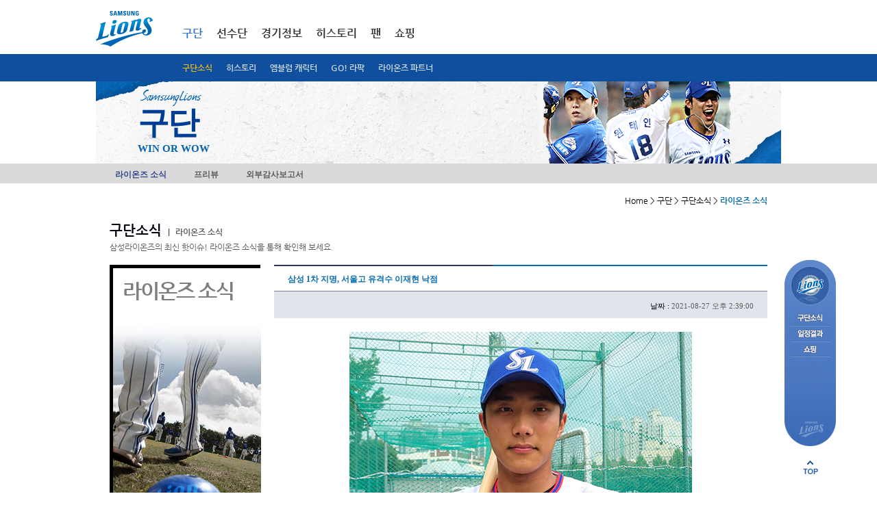

--- FILE ---
content_type: text/css
request_url: https://www.samsunglions.com/css/intro.css?ver=1
body_size: 3586
content:
@charset "utf-8";

.mIntro .bd{margin-top:17px;zoom:1;}
.mIntro .bd:after{content: ".";display:block;font-size:0;height:0px;line-height:0;clear:both;}
.mIntro div.title{float:left;width:235px;}
.mIntro .titleBg{border:5px solid #000;border-right:0;padding:15px 0 45px 14px;width:201px;}
.mIntro .titleBg .t,.mIntro .titleBg h4{display:block;color:#7e7e7e;font-weight:bold;font-size:30px;letter-spacing:-2px;line-height:120%;}
.mIntro .titleBg h4 em{display:block;background:url(/img/intro/k_emblem.png) 0 0 no-repeat;margin-top:6px;text-indent:-9999px;height:13px;}
.mIntro .titleBg .btn{margin-top:15px;padding-left:2px;width:94px;}
.mIntro .titleBg .btn a{display:block;margin-bottom:6px;}
.mIntro .titleBg .info{color:#c2c2c2;font-size:11px;letter-spacing:-1px;line-height:170%;}
.mIntro .titleBg .info strong{color:#767ea3;font-size:12px;}

.mIntro .content,.mIntro .mArticleGrid{float:right;width:75%;}

.mIntro .mArticle2{margin-top:0;}
.mIntro .mArticle2 .list{margin-top:20px;}

.mIntro2{padding-top:40px;zoom:1;}
.mIntro2:after{content: ".";display:block;font-size:0;height:0px;line-height:0;clear:both;}
.mIntro2 .hd{margin-bottom:17px;}
.mIntro2 .hd h3{background:url(/img/intro/k_intro.png) 0 0 no-repeat;text-indent:-9999px;height:23px;}
.mIntro2 .hd p{padding:2px 0 9px;}
.mIntro2 .bd .img,.mIntro2 .lst .img{display:block;margin-bottom:15px;}
.mIntro2 .bd p{color:#5a5a5a;}
.mIntro2 .bd p .btn a{color:#086eb1;text-decoration:underline;}

.mIntro2 .lst{position:relative;}
.mIntro2 .lst .btnViewall{position:absolute;top:277px;right:0;_border:0;}
.mIntro2 .lst ul{background:url(/img/common/k_line2x.png) 0 100% repeat-x;}
.mIntro2 .lst li{background:url(/img/common/k_line2.png) 0 0 repeat-x;*margin-bottom:-4px;padding:4px 0 3px;_padding:5px 0 0;zoom:1;}
.mIntro2 .lst li:after{content: ".";display:block;font-size:0;height:0px;line-height:0;clear:both;}
.mIntro2 .lst li .t,.mIntro2 .lst li .d{float:left;width:380px;}
.mIntro2 .lst li .d{width:75px;}
.mIntro2 .lst li em{color:#086eb1;}
.mIntro2 .lst li.first{background:none;margin-bottom:12px;padding-top:0;}
.mIntro2 .lst li.first a{font-size:15px;color:#00050f;}

.mIntro2 .mainGreeting,.mIntro2 .mainLionsnews{float:left;width:457px;}
.mIntro2 .mainFront,.mIntro2 .mainPress{float:right;width:457px;}
.mIntro2 .mainGreeting,.mIntro2 .mainFront{margin-top:-40px;}

.mIntro2 .mainFront .hd h3{background-position:0 -50px;}
.mIntro2 .mainLionsnews .hd h3{background-position:0 -100px;}
.mIntro2 .mainPress .hd h3{background-position:0 -150px;}

.introGrid1{clear:both;border-top:1px solid #e7e7e7;margin-top:45px;zoom:1;}
.introGrid1:after{content: ".";display:block;font-size:0;height:0px;line-height:0;clear:both;}
.introGrid1 .hd h3{color:#00050f;font-size:15px;font-weight:bold;letter-spacing:-1px;}
.introGrid1 .hd h3 a{color:#00050f;}
.introGrid1 .hd p{color:#5a5a5a;padding:2px 0 0 3px;}
.introGrid1 .hd p a{color:#5a5a5a;}
.introGrid1 .mainSI,.introGrid1 .mainSR,.introGrid1 .mainLE{float:left;background:url(/img/intro/k_intro3.png) -400px 0 no-repeat;padding-top:46px;height:120px;}
.introGrid1 .mainSI{background-position:-400px 0;padding-left:178px;width:155px;}
.introGrid1 .mainSR{background-position:-200px -250px;padding-left:141px;width:170px;}
.introGrid1 .mainLE{background-position:0 -500px;padding-left:150px;width:160px;}

.lionsNews div.title,.futuresNews div.title,.lionsPress .title,.socialResponse div.title,.statiumNew div.title,.reportList div.title{background:url(/img/intro/k_intro2.jpg) 0 100% no-repeat;}
.lionsNews .titleBg,.futuresNews .titleBg,.lionsPress .titleBg,.socialResponse .titleBg,.statiumNew .titleBg,.reportList .titleBg{padding-bottom:325px;}
.lionsNews div.title{background-position:-5px 100%;}
.lionsPress div.title{background-position:-495px 100%;}
.socialResponse div.title{background-position:-1995px 100%;}
.futuresNews div.title{background-position:-995px 100%;}
.reportList div.title{background-position:-1495px 100%;}

.partnership .bd .titleBg{padding-bottom:0;height:111px;}
.partnership .bd{padding-bottom:10px;}
.partnership .bd li{float:left;margin:0 0 10px 35px;}
.partnership .bd li.first{margin-left:0;}

.subsidiary .hd{border-bottom:3px solid #00050f;margin:0 0 27px;padding:0 0 10px 22px;}
.subsidiary .hd h5{color:#00050f;font-size:18px;}
.subsidiary .bd{zoom:1;}
.subsidiary .bd:after{content: ".";display:block;font-size:0;height:0px;line-height:0;clear:both;}

.subsidiary .con1{background:url(/img/intro/k_subsidiary.png) 0 -600px no-repeat;height:270px;}
.subsidiary .con1 h4,.subsidiary .con1 p{text-indent:-9999px;}

.subsidiary .con2{margin-top:25px;}
.subsidiary .con2 .bd{padding:0 21px 5px;}
.subsidiary .con2 .gLeft,.subsidiary .con2 .gRight{width:444px;}
.subsidiary .con2 p{font-size:12px;line-height:160%;}
.subsidiary .con2 .gLeft .t,.subsidiary .bd .gRight .t{color:#086eb1;font-size:14px;}

.subsidiary .con3{margin-top:30px;}
.subsidiary .con3 dl{clear:both;margin-bottom:26px;zoom:1;}
.subsidiary .con3 dl:after{content: ".";display:block;font-size:0;height:0px;line-height:0;clear:both;}
.subsidiary .con3 dt,.subsidiary .con3 dd{float:left;}
.subsidiary .con3 dt{background:url(/img/intro/k_subsidiary.png) 0 0 no-repeat;text-indent:-9999px;width:185px;height:100px;}
.subsidiary .con3 dt.b{background-position:-300px 0;}
.subsidiary .con3 dt.c{background-position:0 -200px;}
.subsidiary .con3 dt.d{background-position:-300px -200px;}
.subsidiary .con3 dt.e{background-position:0 -400px;}
.subsidiary .con3 dd{color:#00050f;width:295px;}
.subsidiary .con3 dd .t{display:block;font-size:18px;margin-bottom:13px;}
.subsidiary .con3 dd .t2{display:block;color:#5b5b5b;font-weight:bold;font-size:14px;_background:none;padding:0;}
.subsidiary .con3 dd p{color:#00050f;}

.subsidiary .con4{margin-top:30px;}
.subsidiary .con4 .hd{margin-bottom:0;}
.subsidiary .con4 .bd{border-bottom:1px solid #00050f;padding:0 0 20px;zoom:1;}
.subsidiary .con4 .bd:after{content: ".";display:block;font-size:0;height:0px;line-height:0;clear:both;}
.subsidiary .con4 dl{float:left;width:192px;}
.subsidiary .con4 dt{border-bottom:2px solid #d7d7d7;color:#086eb1;font-weight:bold;font-size:14px;margin-bottom:12px;padding:11px 0;}
.subsidiary .con4 dt,.subsidiary .con4 dd{padding-left:19px;}
.subsidiary .con4 dd{margin-top:5px;}
.subsidiary .con4 dd a{color:#00050f;font-weight:bold;}

.emblem .mTab4{margin-top:17px;}
.emblem .bd{margin-top:50px;}
.emblem .bd div.title{width:221px;}
.emblem .bd .content{padding-top:20px;width:739px;}
.emblem .bd .content .info{padding:0 15px 0 40px;line-height:200%;}
.emblem .bd .content .img{padding-top:35px;text-align:center;}
.emblem .con1{clear:both;margin-top:0;}
.emblem .con1 .titleBg{_border-top:8px solid #000;}
.emblem .con1 .title{margin-top:-3px;}

.emblem .con2 .titleBg h4 em{background-position:0 -50px;}
.emblem .con3 .titleBg h4 em{background-position:0 -100px;}
.emblem .con4 .titleBg h4 em{background-position:0 -150px;}
.emblem .con5 .titleBg h4 em{background-position:0 -200px;}
.emblem .con6 .titleBg h4 em{background-position:0 -250px;}
.emblem .con7 .titleBg h4 em{background-position:0 -550px;}
.emblem .con8 .titleBg h4 em{background-position:0 -600px;}

.emblemLogo .con1 .titleBg h4 em{background-position:0 -300px;}
.emblemLogo .con2 .titleBg h4 em{background-position:0 -350px;}
.emblemLogo .con3 .titleBg h4 em{background-position:0 -400px;}

.emblemMascot .con2 .titleBg h4 em{background-position:0 -450px;}
.emblemMascot .con3 .titleBg h4 em{background-position:0 -500px;}

.greeting .mTab4{padding-left:0;margin-top:72px;margin-bottom:35px;width:629px;}
.greeting .mTab4 li a{padding-left:20px;padding-right:25px;width:auto;}
.greeting .con{position:absolute;top:-99999px;left:0;}
.greeting .con.selected{position:static;top:0;_border:0;}
.greeting .con dt{font-size:14px;margin:21px 0 10px;}
.greeting .con dt em{color:#00050f;font-weight:bold;font-size:24px;padding-right:3px;}
.greeting .con dd{padding:0 0 4px 35px;zoom:1;}
.greeting .con dd:after{content: ".";display:block;font-size:0;height:0px;line-height:0;clear:both;}
.greeting .con dd .t,.greeting .con dd .c{display:block;float:left;}
.greeting .con dd .t{color:#00050f;width:123px;}
.greeting .con .co{zoom:1;}
.greeting .con .co:after{content: ".";display:block;font-size:0;height:0px;line-height:0;clear:both;}
.greeting .con .gLeft{width:500px;}
.greeting .con .gRight{width:460px;}
.greeting .con h6{color:#2a3a71;font-size:18px;font-weight:bold;margin:0;padding:0;}

.greeting .con1 .info{color:#00050f;font-weight:normal;font-size:24px;}
.greeting .con1 .info em{display:block;color:#2a3a71;font-size:18px;}
.greeting .con1 .co{margin-top:35px;text-align:justify;}
.greeting .con1 .co .gLeft{margin-right:25px;width:220px;}
.greeting .con1 .co .gRight{width:200px; text-align:left;}
.greeting .con1 .co .t{color:#00050f;font-size:14px;}
.greeting .con1 .co .t em{color:#086eb1;}
.greeting .con1 .co .thank{display:block;color:#5b5b5b;text-align:left;font-size:14px;}
.greeting .con1 .co .thank em{display:block;color:#00050f;text-align:left;font-size:16px;*letter-spacing:-1px;margin-bottom:5px;}

.greeting .con2 dl{margin-top:-11px;}

.greeting .con3{padding-top:10px;}
.greeting .con3  h6{margin-bottom:0;padding-bottom:5px;}
.greeting .con3 .gRight h6{padding-left:20px;}
.greeting .con3 .gRight dl{border-left:1px dashed #d7d7d7;margin-top:17px;height:256px;}

.ceoKimin{background:url(/img/intro/k_greeting2023.png?) 0 0 no-repeat;margin:-10px 0 -157px;height:463px;}
.ceoKimin .info{color:#00050f;font-size:14px;padding:180px 0 0 2px;letter-spacing:-1px;line-height:210%;}
.ceoKimin .info .t{display:block;margin-bottom:5px;}
.ceoKimin .info .t1,.ceoKimin .info .t2,.ceoKimin .info .t3{display:block;font-size:24px;font-weight:bold;}
.ceoKimin .info .t2{color:#5b5b5b;_background-image:none;_padding:0;}
.ceoKimin .info .t3{color:#7e7e7e;}
.ceoKimin .info .t4{color:#086eb1;}
.ceoKimin .sign{text-align:right; width:627px; margin-top:27px;}
.ceoKimin .sign strong,.ceoKimin .sign em,.ceoKimin .sign span{display:block;}
.ceoKimin .sign em{margin-top:3px;}
.ceoKimin .sign span{color:#00050f;margin-top:-3px;font-size:14px;}

.frontstep .ceoKimin{background:url(/img/intro/k_frontstep.jpg) 0 0 no-repeat;margin-bottom:0;height:379px;}
.frontstep .ceoKimin .ceo,.frontstep .ceoKimin .leader{text-indent:-9999px;}
.frontstep .info{padding:145px 0 0 7px;line-height:140%;}
.frontstep .ceoKimin .t1,.frontstep .ceoKimin .t2,.frontstep .ceoKimin .t3{font-size:14px;}
.frontstep .con{clear:both;zoom:1;}
.frontstep .con:after{content: ".";display:block;font-size:0;height:0px;line-height:0;clear:both;}
.frontstep .con h4{color:#00005f;font-size:14px;padding:0 0 10px 19px;}

.frontstep .con1{border-top:3px solid #00050f;border-bottom:1px solid #00050f;padding-bottom:25px;zoom:1; }
.frontstep .con1:after{content: ".";display:block;font-size:0;height:0px;line-height:0;clear:both;}
.frontstep .con1 dl{float:left;width:190px; }
.frontstep .con1 dt{border-bottom:2px solid #d7d7d7;color:#086eb1;font-weight:bold;font-size:14px;margin-bottom:12px;padding:11px 0;}
.frontstep .con1 dt,.frontstep .con1 dd{padding-left:19px;}
.frontstep .con1 dd{margin-top:5px;zoom:1;}
.frontstep .con1 dd:after{content: ".";display:block;font-size:0;height:0px;line-height:0;clear:both;}
.frontstep .con1 dd .t,.frontstep .con1 dd .c{display:block;float:left;line-height:160%;}
.frontstep .con1 dd .t{color:#00050f;font-weight:bold;width:70px;}
.frontstep .con1 dd .c{width:80px;}
.frontstep .con1 dl.a{width:137px;}

.frontstep .con2{margin-top:35px;}
.frontstep .con2 dl{border-top:3px solid #00050f;border-bottom:1px solid #00050f;}
.frontstep .con2 dt,.frontstep .con2 dd{border-top:1px solid #d7d7d7;padding:16px 0;}
.frontstep .con2 dt.first,.frontstep .con2 dd.first{border-top:0;}
.frontstep .con2 dt{float:left;color:#086eb1;font-size:14px;font-weight:bold;text-align:center;width:92px;}
.frontstep .con2 dd .addr,.frontstep .con2 dd .tel,.frontstep .con2 dd .fax{padding-left:20px;}
.frontstep .con2 dd em{color:#00050f;font-weight:bold;}

.frontstep .con3{margin-top:35px;}
.frontstep .con3 dl{border-top:3px solid #00050f;border-bottom:1px solid #00050f;zoom:1;}
.frontstep .con3 dl:after{content: ".";display:block;font-size:0;height:0px;line-height:0;clear:both;}
.frontstep .con3 dt.first,.frontstep .con3 dd.first{border-top:0;}
.frontstep .con3 dt.nl{border-left:0;}
.frontstep .con3 dt,.frontstep .con3 dd{float:left;border-top:1px solid #d7d7d7;padding:16px 0;}
.frontstep .con3 dt{float:left;border-left:2px solid #00050f;color:#086eb1;font-size:14px;font-weight:bold;text-align:center;width:92px;}
.frontstep .con3 dd{float:left;width:226px;}
.frontstep .con3 dd em{color:#00050f;font-weight:bold;}

.mPicture{position:relative;border-top:3px solid #00050f;border-bottom:1px solid #00050f;margin-top:17px;padding:50px 0 12px;text-align:center;}
.mPicture .large li{position:absolute;top:-9999px;left:0;}
.mPicture .large li.selected{position:static;top:0;}
.mPicture .navi{border-top:2px solid #c2c2c2;margin-top:30px;padding-top:12px;}
.mPicture .navi .ls{width:960px;height:83px;overflow:hidden;}
.mPicture .navi .ls ul{width:1200px;}
.mPicture .navi ul{background-color:#ebebeb;border:1px solid #e3e3e3;padding:11px 11px 11px 0;_margin-left:-21px;height:59px;}
.mPicture .navi li{float:left;}
.mPicture .navi li a{display:block;float:left;cursor:pointer;background:url(/img/intro/img_statiumDaegu_s.jpg) 0 0 no-repeat;margin-left:21px;text-indent:-9999px;width:97px;height:59px;}
.mPicture .navi li.selected a{_border:0;}
.mPicture .navi li.i1 a{background-position:-100px 0;}
.mPicture .navi li.i2 a{background-position:-200px 0;}
.mPicture .navi li.i3 a{background-position:-300px 0;}
.mPicture .navi li.i4 a{background-position:-400px 0;}
.mPicture .navi li.i5 a{background-position:-500px 0;}
.mPicture .navi li.i6 a{background-position:-600px 0;}
.mPicture .navi li.i7 a{background-position:-700px 0;}
.mPicture .navi li.i8 a{background-position:-800px 0;}
.mPicture .navi li.i0.selected a{background-position:0 -100px;}
.mPicture .navi li.i1.selected a{background-position:-100px -100px;}
.mPicture .navi li.i2.selected a{background-position:-200px -100px;}
.mPicture .navi li.i3.selected a{background-position:-300px -100px;}
.mPicture .navi li.i4.selected a{background-position:-400px -100px;}
.mPicture .navi li.i5.selected a{background-position:-500px -100px;}
.mPicture .navi li.i6.selected a{background-position:-600px -100px;}
.mPicture .navi li.i7.selected a{background-position:-700px -100px;}
.mPicture .navi li.i8.selected a{background-position:-800px -100px;}
.mPicture .iPrev a,.mPicture .iNext a{position:absolute;top:182px;display:block;background:url(/img/intro/k_statium.png) 0 0 no-repeat;cursor:pointer;text-indent:-9999px;width:32px;height:83px;}
.mPicture .iPrev a{left:17px;_left:-463px;}
.mPicture .iNext a{right:17px;background-position:-100px 0;}

.mVr{margin-top:33px;zoom:1;}
.mVr:after{content: ".";display:block;font-size:0;height:0px;line-height:0;clear:both;}
.mVr h4{border-bottom:3px solid #00050f;color:#00050f;font-size:14px;margin-bottom:38px;padding:0 0 5px 17px;}
.mVr .gLeft{border:5px solid #5b5b5b;margin-left:20px;width:480px;height:321px;}
.mVr .gRight{margin:5px 20px 0 0;*margin-right:5px;width:400px;}
.mVr .gRight .tit{display:block;color:#086eb1;font-size:18px;border-bottom:1px solid #c2c2c2;padding-bottom:10px;}
.mVr .gRight .txt{background:url(/img/intro/k_statium.png) -141px -93px no-repeat;margin:10px 0 0 40px;padding-left:15px;}
.mVr .gRight ul{padding:0 0 19px 22px;zoom:1;}
.mVr .gRight ul:after{content: ".";display:block;font-size:0;height:0px;line-height:0;clear:both;}
.mVr .gRight li{float:left;cursor:pointer;margin:17px 0 0 18px;text-align:center;width:97px;}
.mVr .gRight li .tx{display:block;color:#086eb1;font-weight:bold;}
.mVr .gRight li.lsT1 .tx{letter-spacing:-1px;}
.mVr .gRight li img{border:1px solid #c0c0c0;margin-bottom:7px;}
.mVr .gRight .txt2{border-top:1px solid #c2c2c2;color:#00050f;font-weight:bold;letter-spacing:-1px;*letter-spacing:-2px;_letter-spacing:-1px;padding-top:12px;}
.mVr .gRight .txt2 .btnDownforxp{padding-left:5px;}
.mVr .gRight .txt2 .btnDownforxp img{*margin-top:-3px;}

.statium .mTab4{padding-left:0;}
.statium .con2,.statium .con3{margin-top:40px;zoom:1;}
.statium .con2:after,.statium .con3:after{content: ".";display:block;font-size:0;height:0px;line-height:0;clear:both;}
.statium .con2 .co{border-top:3px solid #00050f;border-bottom:1px solid #00050f;padding:20px 0;height:329px;}
.statium h4{color:#00050f;font-size:14px;padding:0 0 5px 17px;}
.statium .con2 .map{border:3px solid #c2c2c2;width:454px;height:248px;}
.statium .con2 .co .list{zoom:1;}
.statium .con2 .co .list:after{content: ".";display:block;font-size:0;height:0px;line-height:0;clear:both;}
.statium .con2 .co .list li{clear:both;*margin-bottom:-4px;zoom:1;}
.statium .con2 .co .list li .t,.statium .con2 .co .list li .c{display:block;float:left;padding-top:11px;padding-bottom:11px;}
.statium .con2 .co .list li .t{color:#086eb1;font-size:14px;letter-spacing:-1px;padding-left:10px;width:114px;}
.statium .con2 .co .list li .c{border-left:1px solid #c2c2c2;color:#00050f;padding-left:20px;width:303px;}
.statium .detail{position:absolute;top:-9999px;left:0;}
.statium .detail.selected{position:static;top:0;}

.statiumDaegu .con2 .gLeft{width:460px;}
.statiumDaegu .con2 .gRight{width:460px;}
.statiumDaegu .con2 .gRight .co ul{padding-top:3px;height:73px;}
.statiumDaegu .con2 .gRight .co li .t,.statium .con2 .gRight .co li .c{display:block;float:left;}
.statiumDaegu .con2 .gRight .co li .t{color:#086eb1;padding-left:20px;width:60px;}
.statiumDaegu .con2 .gRight .co li .c{color:#00050f;}
.statiumDaegu .con2 .gRight .co li.addr .c{width:200px;}
.statiumDaegu .con2 .gRight .co li.way{clear:both;padding-top:5px;}
.statiumDaegu .con2 .gRight .co li.way .c em,.statiumDaegu .con2 .gRight .co li.way .c span{display:block;float:left;}
.statiumDaegu .con2 .co li .i1,.statiumDaegu .con2 .co li .i2,.statiumDaegu .con2 .co li .i3{background-color:#3353a2;border:1px solid #3353a2;color:#fff;font-size:11px;font-family:dotum;line-height:100%;margin:1px 5px 0 0;padding:3px 0 0;}
.statiumDaegu .con2 .co li .i2{background-color:#4a972e;border-color:#48922d;}
.statiumDaegu .con2 .co li .i3{background-color:#e0121a;border-color:#c91017;}
.statiumDaegu .con2 .gRight .co li.way .c span{padding-right:15px;}

.statiumGs .navi li a{background-image:url(/img/intro/img_statiumGs_s.jpg);}
.statiumGs .con2 .co{padding:20px 0;height:442px;}
.statiumGs .con2 .gLeft{width:630px;}
.statiumGs .con2 .gLeft .list{border-top:3px solid #c2c2c2;padding-top:18px;}
.statiumGs .con2 .gLeft .list li .t,.statiumGs .con2 .gLeft .list li .c{padding-top:13px;}
.statiumGs .con2 .gLeft .list li .c{width:440px;}
.statiumGs .con2 .gLeft p.txt{height:127px;line-height:190%;}
.statiumGs .con2 .gRight{width:300px;}
.statiumGs .con2 .gRight .list li .t{width:67px;}
.statiumGs .con2 .gRight .list li .c{width:202px;}

.statiumHistory .navi li a{background-image:url(/img/intro/img_statiumHistory_s.jpg);}
.statiumHistory .con2 .co{padding:20px 0;height:249px;}
.statiumHistory .con2 .gLeft{width:630px;}
.statiumHistory .con2 .gLeft p.txt{line-height:200%;}
.statiumHistory .con2 .gRight{width:300px;}
.statiumHistory .con2 .gRight .list li .t{width:67px;}
.statiumHistory .con2 .gRight .list li .c{width:202px;}
.statiumHistory .con2 .gRight .list li.last .c{height:105px;}

.statiumNew .navi li a{background-image:url(/img/intro/img_statiumNew_s.jpg);}
.statiumNew .con2 .co{padding:20px 0;height:249px;}
.statiumNew .con2 .gLeft{width:630px;}
.statiumNew .con2 .gLeft p.txt{line-height:200%;}
.statiumNew .con2 .gRight{width:300px;}
.statiumNew .con2 .gRight .list li .t{width:67px;}
.statiumNew .con2 .gRight .list li .c{width:202px;}
.statiumNew .con2 .gRight .list li.last .c{height:105px;}
.statiumNew .con3 .co{border-top:3px solid #00050f;padding-top:50px;text-align:center;}
.statiumNew .con2 .co{border-top:0;}
.statiumNew #jsStadium1{margin-top:25px;}

/* for ie8 */
@media \0screen {
	.mIntro2 .lst li.first a,
	.greeting .con1 .co .thank{letter-spacing:-1px;}
	.mVr .gRight .txt2{font-weight:normal;}
}

/* 20140307 */
.newstadium div.title { background-position:-2565px 100%; }

--- FILE ---
content_type: text/css
request_url: https://www.samsunglions.com/css/history.css?ver=2
body_size: 4187
content:
@charset "utf-8";

.historyCeo .ceo{background:url(/img/history/img_ceo12.jpg) 0 0 no-repeat;margin-top:-10px;padding:30px 0 0 448px;height:625px;}
.historyCeo .ceo h4{color:#7e7e7e;}
.historyCeo .ceo h4 .t{display:block;Font-size:18px;}
.historyCeo .ceo h4 .t em{color:#00050f;}
.historyCeo .ceo h4 .n{display:block;margin-top:15px;}
.historyCeo .ceo h4 .n strong{color:#00050f;font-size:30px;}
.historyCeo .ceo h4 .n .mBtn2{padding-left:10px;}
.historyCeo .ceo h4 .n .mBtn2 a{background-position:100% -1484px;color:#086eb1;padding-right:15px;}
.historyCeo .ceo .info{color:#00050f;font-size:14px;margin-top:10px;letter-spacing:-1px;}
.historyCeo .ceo .info .date{display:block;color:#7e7e7e;font-size:12px;letter-spacing:0;margin-top:5px;text-align:right;}
.historyCeo .ceo h5{border-bottom:3px solid #00050f;color:#086eb1;font-size:18px;margin-bottom:8px;padding:0 0 10px;}
.historyCeo .ceo dl{zoom:1;}
.historyCeo .ceo dl:after{content: ".";display:block;font-size:0;height:0px;line-height:0;clear:both;}
.historyCeo .ceo dt,.historyCeo .ceo dd{float:left;}
.historyCeo .ceo dt{color:#00050f;padding-left:30px;letter-spacing:-1px;width:110px;}
.historyCeo .ceo dd{width:369px;}
.historyCeo .ceo .list1{margin-top:15px;}
.historyCeo .ceo .list2{clear:both;margin-top:25px;}
.historyCeo .ceolist h4{color:#00050f;padding-bottom:5px;}
.historyCeo .ceolist li{float:left;border:5px solid #c2c2c2;margin:0 0 17px 15px;padding:19px 0 7px;text-align:center;width:170px;}
.historyCeo .ceolist li.first{margin-left:0;}
.historyCeo .ceolist li .img{display:block;}
.historyCeo .ceolist li .txt{margin-top:7px;}
.historyCeo .ceolist li .txt,.historyCeo .ceolist li .txt strong{display:block;}
.historyCeo .ceolist li .txt strong{color:#00050f;}

.historyManager .manager{background:url(/img/history/img_manager17.png?ver=1) 100% 0 no-repeat;padding:29px 0 0 0;height:255px;}
.historyManager .manager h4{color:#00050f;font-size:24px;}
.historyManager .manager .info{color:#5b5b5b;font-size:14px;}
.historyManager .manager dl{border-top:3px solid #00050f;border-bottom:3px solid #00050f;margin-top:20px;width:515px;zoom:1;}
.historyManager .manager dl:after{content: ".";display:block;font-size:0;height:0px;line-height:0;clear:both;}
.historyManager .manager dt,.historyManager .manager dd{float:left;padding:10px 0;}
.historyManager .manager dt{color:#086eb1;font-weight:bold;margin-left:60px;}
.historyManager .manager dd{margin-left:10px;}
.historyManager .manager .mBtn2{display:block;padding:25px 0 0 381px;_border:0;}
.historyManager .manager .mBtn2 a{background-position:100% -1484px;color:#086eb1;padding-right:15px;}

.historyManager .managerlist h4{color:#00050f;padding-bottom:5px;}
.historyManager .managerlist li{float:left;background-color:#d5d5d5;border:5px solid #2a3a71;margin:0 0 17px 15px;padding:13px 0 10px;text-align:center;width:170px;}
.historyManager .managerlist li.first{margin-left:0;}
.historyManager .managerlist li .img{display:block;}
.historyManager .managerlist li .txt{border-bottom:1px solid #c2c2c2;margin:10px auto 0;padding-bottom:7px;width:142px;}
.historyManager .managerlist li .txt,.historyManager .managerlist li .txt strong{display:block;}
.historyManager .managerlist li .txt strong{color:#00050f;font-weight:bold;font-size:13px;}
.historyManager .managerlist li .txt .lsT1{letter-spacing:-1px;margin:0 -5px;}
.historyManager .managerlist li .txt2{border-top:1px solid #fff;color:#00050f;margin:0 auto;padding-top:9px;width:142px;}
.historyManager .managerlist li .txt2 .a,.historyManager .managerlist li .txt2 .b,.historyManager .managerlist li .txt2 .c{display:block;text-align:left;}
.historyManager .managerlist li .txt2 em{display:block;float:left;color:#086eb1;padding-left:3px;width:40px;}

.historyTeam #year2011{margin-top:17px;}
.historyTeam .tab{border-top:3px solid #00050f;border-bottom:1px solid #00050f;margin-bottom:35px;}
.historyTeam .tab ul{position:relative;height:75px;}
.historyTeam .tab ul li{float:left;text-align:center;width:124px;}
.historyTeam .tab ul li .tit a{display:block;color:#004f97;font-size:14px;padding:9px 0;}
.historyTeam .tab ul li a{text-decoration:none;}
.historyTeam .tab ul ul{position:absolute;top:37px;left:0;border-top:2px solid #c2c2c2;width:960px;height:auto;}
.historyTeam .tab ul li.selected{_border:0;}
.historyTeam .tab ul li.selected .tit{display:block;background-color:#fff;position:relative;padding-bottom:3px;z-index:10;}
.historyTeam .tab ul li.selected .tit a{color:#00050f;}
.historyTeam .tab ul li li{width:96px;}
.historyTeam .tab ul li li a{display:block;color:#7e7e7e;font-size:14px;font-weight:bold;padding:9px 0 8px;}
.historyTeam .tab ul li li.selected a{color:#086eb1;}
.historyTeam h4{color:#00050f;font-size:24px;margin-bottom:7px;}
.historyTeam .con{padding:0 0 50px 26px;zoom:1;}
.historyTeam .con:after{content: ".";display:block;font-size:0;height:0px;line-height:0;clear:both;}
.historyTeam .con .gLeft{width:460px;}
.historyTeam .con .gRight{width:440px;}
.historyTeam .con li{zoom:1;}
.historyTeam .con li:after{content: ".";display:block;font-size:0;height:0px;line-height:0;clear:both;}
.historyTeam .con li .d,.historyTeam .con li .c{display:block;line-height:200%;}
.historyTeam .con li .d{float:left;color:#00050f;padding-left:27px;width:70px;}
.historyTeam .con li .c{float:left;width:360px;}
.historyTeam .con .gRight li .c{width:340px;}

.historyFront .mBox{background:url(/img/history/k_front2.png) 0 0 repeat-y;margin-top:17px;}
.historyFront .mBoxbg{background:url(/img/history/k_front.png) 0 0 no-repeat;padding:45px 36px 0 178px;min-height:750px;}
.historyFront .mBox .mSearch label{color:#2a3a71;font-size:14px;padding-right:5px;vertical-align:-3px;}
.historyFront .mBox .mSearch .keyword{border:2px solid #086eb1;margin-right:2px;padding-top:8px;padding-bottom:5px;width:215px;}

.historyFront .navi{margin-top:32px;}
.historyFront .navi ul{padding-left:33px;_padding-left:11px;zoom:1;}
.historyFront .navi ul:after{content: ".";display:block;font-size:0;height:0px;line-height:0;clear:both;}
.historyFront .navi li{float:left;background-color:#086eb1;color:#fff;font-size:14px;font-weight:bold;margin-left:22px;}
.historyFront .navi li a{display:block;color:#fff;text-align:center;padding-top:3px;text-decoration:none;width:25px;height:22px;}

.historyFront .mBox{position:relative;}
.historyFront .list{border-top:3px solid #00050f;margin-top:35px;padding-top:7px;z-index:10;}
.historyFront .list dl{padding:10px 0 0 126px;min-height:90px;_height:90px;zoom:1;}
.historyFront .list dl:after{content: ".";display:block;font-size:0;height:0px;line-height:0;clear:both;}
.historyFront .list dt{float:left;_float:none;margin:-10px 0 0 -127px;_margin-bottom:-60px;color:#00050f;font-size:48px;font-weight:bold;text-align:center;line-height:150%;width:116px;height:50px;zoom:1;}
.historyFront .list dd{float:left;margin-bottom:5px;width:122px;}
.historyFront .list dd .name{cursor:pointer;}
.historyFront .list dd .detail{position:absolute;top:25px;left:-9999px;background-color:#fff;border:3px solid #c2c2c2;padding:26px 33px;width:555px;z-index:100;zoom:1;}
.historyFront .list dd .detail.selected{left:300px;margin-top:-380px;_margin-left:-182px;}
.historyFront .list dd .detail .n{display:block;font-size:14px;color:#00050f;margin-bottom:7px;}
.historyFront .list dd .detail .t{display:block;font-size:12px;font-weight:bold;color:#086eb1;}
.historyFront .list dd .detail .iClose{position:absolute;top:0;right:0;display:block;background:url(/img/history/k_front.png) -1289px 11px no-repeat;text-indent:-9999px;cursor:pointer;width:36px;height:36px;}
.historyFront #jsGa{z-index:50;}
.historyFront #jsNa{z-index:47;}
.historyFront #jSDa{z-index:44;}
.historyFront #jsRa{z-index:41;}
.historyFront #jsMa{z-index:38;}
.historyFront #jsBa{z-index:35;}
.historyFront #jsSa{z-index:32;}
.historyFront #jsAa{z-index:29;}
.historyFront #jsJa{z-index:26;}
.historyFront #jsCha{z-index:23;}
.historyFront #jsKa{z-index:20;}
.historyFront #jsTa{z-index:17;}
.historyFront #jsPa{z-index:14;}
.historyFront #jsHa{z-index:11;}


	.history .navi{margin-bottom:20px;}
	.history .navi ul{background-color:#fff;border-top:1px solid #cddadf;border-bottom:1px solid #cddadf;height:72px;}
	.history .navi li{float:left;}
	.history .navi li a{display:block;float:left;background:url(/img/history/k_history.png) 0 -500px no-repeat;text-indent:-9999px;font-size:0;width:105px;height:72px;}
	.history .navi li.n4 a{background-position:0 -500px;width:117px;}
	.history .navi li.n5 a{background-position:-117px -500px;}
	.history .navi li.n6 a{background-position:-222px -500px;}
	.history .navi li.n7 a{background-position:-327px -500px;}
	.history .navi li.n8 a{background-position:-432px -500px;}
	.history .navi li.n9 a{background-position:-537px -500px;}
	.history .navi li.n10 a{background-position:-642px -500px;}
	.history .navi li.n11 a{background-position:-747px -500px;}
	.history .navi li.n12 a{background-position:-852px -500px;width:108px;}
	.history #jsMonth04 .navi{background:url(/img/history/k_history.png) 0 0 no-repeat;padding-top:272px;}
	.history #jsMonth04 .navi ul{background-color:transparent;border:0;height:62px;}
	.history #jsMonth04 .navi li a{background-image:none;cursor:pointer;height:62px;}

	.history .con{margin-bottom:60px;}
	.history .con h4{border-bottom:3px solid #00050f;margin-bottom:20px;}
	.history .con h4 span{display:block;background:url(/img/history/k_history.png) -117px -600px no-repeat;text-indent:-9999px;width:125px;height:32px;}
	.history .con .co{background:url(/img/history/k_history_m4.jpg) 0 0 no-repeat;padding-left:300px;}
	.history .con dt{color:#00050f;font-weight:bold;}
	.history .con dd{letter-spacing:0;margin-bottom:15px;}
	.history .con em{color:#086eb1;font-weight:bold;letter-spacing:-1px;}
	.history .con h5{color:#00050f;font-weight:bold;font-size:18px;letter-spacing:-2px;margin-bottom:10px;}
	.history .con .tx1{color:#086eb1;font-weight:bold;font-size:14px;margin-bottom:13px;}
	.history .con .tx2{color:#00050f;font-weight:bold;margin-bottom:10px;}
	.history .con .iTop{float:right;}
	.history .con .iTop a{display:block;background:url(/img/history/k_history.png) 5px -593px no-repeat;text-indent:-9999px;width:45px;height:22px;}

	.history #jsMonth05 .co{background-image:url(/img/history/k_history_m5.jpg);}
	.history #jsMonth05 h4 span{background-position:-327px -600px;}
	.history #jsMonth06 .co{background-image:url(/img/history/k_history_m6.jpg);}
	.history #jsMonth06 h4 span{background-position:-537px -600px;}
	.history #jsMonth07 .co{background-image:url(/img/history/k_history_m7.jpg);}
	.history #jsMonth07 h4 span{background-position:-747px -600px;}
	.history #jsMonth08 .co{background-image:url(/img/history/k_history_m8.jpg);}
	.history #jsMonth08 h4 span{background-position:-117px -700px;}
	.history #jsMonth09 .co{background-image:url(/img/history/k_history_m9.jpg);}
	.history #jsMonth09 h4 span{background-position:-327px -700px;}
	.history #jsMonth10 .co{background-image:url(/img/history/k_history_m10.jpg);}
	.history #jsMonth10 h4 span{background-position:-537px -700px;}
	.history #jsMonth11 .co{background-image:url(/img/history/k_history_m11.jpg);padding:357px 0 0;}
	.history #jsMonth11 .co dt,.history #jsMonth11 .co dd{font-size:14px;line-height:170%;}
	.history #jsMonth11 h4 span{background-position:-747px -700px;}
	.history #jsMonth12 .co{background-image:url(/img/history/k_history_m12.jpg);background-position:100% 0;padding:0 737px 0 0;}
	.history #jsMonth12 h4 span{background-position:-117px -800px;}


	.history2 .navi{margin-bottom:20px;}
	.history2 .navi ul{background-color:#fff;border-top:1px solid #cddadf;border-bottom:1px solid #cddadf;height:72px;}
	.history2 .navi li{float:left;}
	.history2 .navi li a{display:block;float:left;background:url(/img/history/k_history2.png) 0 -500px no-repeat;text-indent:-9999px;font-size:0;width:105px;height:72px;}
	.history2 .navi li.n4 a{background-position:0 -500px;width:117px;}
	.history2 .navi li.n5 a{background-position:-117px -500px;}
	.history2 .navi li.n6 a{background-position:-222px -500px;}
	.history2 .navi li.n7 a{background-position:-327px -500px;}
	.history2 .navi li.n8 a{background-position:-432px -500px;}
	.history2 .navi li.n9 a{background-position:-537px -500px;}
	.history2 .navi li.n10 a{background-position:-642px -500px;}
	.history2 .navi li.n11 a{background-position:-747px -500px;}
	.history2 .navi li.n12 a{background-position:-852px -500px;width:108px;}
	.history2 #jsMonth04 .navi{background:url(/img/history/k_history2.png) 0 0 no-repeat;padding-top:272px;}
	.history2 #jsMonth04 .navi ul{background-color:transparent;border:0;height:62px;}
	.history2 #jsMonth04 .navi li a{background-image:none;cursor:pointer;height:62px;}

	.history2 .con{margin-bottom:60px;}
	.history2 .con h4{border-bottom:3px solid #00050f;margin-bottom:20px;}
	.history2 .con h4 span{display:block;background:url(/img/history/k_history2.png) -117px -600px no-repeat;text-indent:-9999px;width:135px;height:32px;}
	.history2 .con .co{background:url(/img/history/k_history2_m4.jpg) 0 0 no-repeat;padding-left:300px; min-height:554px;}
	.history2 .con dt{color:#00050f;font-weight:bold;}
	.history2 .con dd{letter-spacing:0;margin-bottom:18px;}
	.history2 .con em{color:#086eb1;font-weight:bold;letter-spacing:-1px;}
	.history2 .con h5{color:#00050f;font-weight:bold;font-size:18px;letter-spacing:-2px;margin-bottom:10px;}
	.history2 .con .tx1{color:#086eb1;font-weight:bold;font-size:14px;margin-bottom:13px;}
	.history2 .con .tx2{color:#00050f;font-weight:bold;margin-bottom:10px;}
	.history2 .con .iTop{float:right;}
	.history2 .con .iTop a{display:block;background:url(/img/history/k_history2.png) 5px -593px no-repeat;text-indent:-9999px;width:45px;height:22px;}

	.history2 #jsMonth05 .co{background-image:url(/img/history/k_history2_m5.jpg); min-height:568px;}
	.history2 #jsMonth05 h4 span{background-position:-327px -600px;}
	.history2 #jsMonth06 .co{background-image:url(/img/history/k_history2_m6.jpg); min-height:560px;}
	.history2 #jsMonth06 h4 span{background-position:-537px -600px;}
	.history2 #jsMonth07 .co{background-image:url(/img/history/k_history2_m7.jpg); min-height:722px;}
	.history2 #jsMonth07 h4 span{background-position:-747px -600px;}
	.history2 #jsMonth08 .co{background-image:url(/img/history/k_history2_m8.jpg); min-height:538px;}
	.history2 #jsMonth08 h4 span{background-position:-117px -700px;}
	.history2 #jsMonth09 .co{background-image:url(/img/history/k_history2_m9.jpg); min-height:380px;}
	.history2 #jsMonth09 h4 span{background-position:-327px -700px;}
	.history2 #jsMonth10 .co{background-image:url(/img/history/k_history2_m10.jpg); min-height:370px;}
	.history2 #jsMonth10 h4 span{background-position:-537px -700px;}
	.history2 #jsMonth11 .co{background-image:url(/img/history/k_history2_m11.jpg);padding:480px 0 0; min-height:0;}
	.history2 #jsMonth11 .co dt,.history2 #jsMonth11 .co dd{font-size:14px;line-height:170%;}
	.history2 #jsMonth11 h4 span{background-position:-747px -700px;}
	.history2 #jsMonth12 .co{background-image:url(/img/history/k_history2_m12.jpg);background-position:100% 0;padding:0 737px 0 0;}
	.history2 #jsMonth12 h4 span{background-position:-117px -800px;}


	.history3 .navi{margin-bottom:20px;}
	.history3 .navi ul{background-color:#fff;border-top:1px solid #cddadf;border-bottom:1px solid #cddadf;height:72px;}
	.history3 .navi li{float:left;}
	.history3 .navi li a{display:block;float:left;background:url(/img/history/k_history3.png) 0 -500px no-repeat;text-indent:-9999px;font-size:0;width:105px;height:72px;}
	.history3 .navi li.n4 a{background-position:0 -500px;width:117px;}
	.history3 .navi li.n5 a{background-position:-117px -500px;}
	.history3 .navi li.n6 a{background-position:-222px -500px;}
	.history3 .navi li.n7 a{background-position:-327px -500px;}
	.history3 .navi li.n8 a{background-position:-432px -500px;}
	.history3 .navi li.n9 a{background-position:-537px -500px;}
	.history3 .navi li.n10 a{background-position:-642px -500px;}
	.history3 .navi li.n11 a{background-position:-747px -500px;}
	.history3 .navi li.n12 a{background-position:-852px -500px;width:108px;}
	.history3 #jsMonth04 .navi{background:url(/img/history/k_history3.png) 0 0 no-repeat;padding-top:272px;}
	.history3 #jsMonth04 .navi ul{background-color:transparent;border:0;height:62px;}
	.history3 #jsMonth04 .navi li a{background-image:none;cursor:pointer;height:62px;}

	.history3 .con{margin-bottom:60px;}
	.history3 .con h4{border-bottom:3px solid #00050f;margin-bottom:20px;}
	.history3 .con h4 span{display:block;background:url(/img/history/k_history3.png) -117px -600px no-repeat;text-indent:-9999px;width:135px;height:32px;}
	.history3 .con .co{background:url(/img/history/k_history3_m4.jpg) 0 0 no-repeat;padding-left:300px; min-height:554px;}
	.history3 .con dt{color:#00050f;font-weight:bold;}
	.history3 .con dd{letter-spacing:0;margin-bottom:18px;}
	.history3 .con em{color:#086eb1;font-weight:bold;letter-spacing:-1px;}
	.history3 .con h5{color:#00050f;font-weight:bold;font-size:18px;letter-spacing:-2px;margin-bottom:10px;}
	.history3 .con .tx1{color:#086eb1;font-weight:bold;font-size:14px;margin-bottom:13px;}
	.history3 .con .tx2{color:#00050f;font-weight:bold;margin-bottom:10px;}
	.history3 .con .iTop{float:right;}
	.history3 .con .iTop a{display:block;background:url(/img/history/k_history3.png) 5px -593px no-repeat;text-indent:-9999px;width:45px;height:22px;}

	.history3 #jsMonth05 .co{background-image:url(/img/history/k_history3_m5.jpg); min-height:568px;}
	.history3 #jsMonth05 h4 span{background-position:-327px -600px;}
	.history3 #jsMonth06 .co{background-image:url(/img/history/k_history3_m6.jpg); min-height:560px;}
	.history3 #jsMonth06 h4 span{background-position:-537px -600px;}
	.history3 #jsMonth07 .co{background-image:url(/img/history/k_history3_m7.jpg); min-height:600px;}
	.history3 #jsMonth07 h4 span{background-position:-747px -600px;}
	.history3 #jsMonth08 .co{background-image:url(/img/history/k_history3_m8.jpg); min-height:538px;}
	.history3 #jsMonth08 h4 span{background-position:-117px -700px;}
	.history3 #jsMonth09 .co{background-image:url(/img/history/k_history3_m9.jpg); min-height:380px;}
	.history3 #jsMonth09 h4 span{background-position:-327px -700px;}
	.history3 #jsMonth10 .co{background-image:url(/img/history/k_history3_m10.jpg); min-height:370px;}
	.history3 #jsMonth10 h4 span{background-position:-537px -700px;}
	.history3 #jsMonth11 .co{background-image:url(/img/history/k_history3_m11.jpg);padding:350px 0 0; min-height:0;}
	.history3 #jsMonth11 .co dt,.history2 #jsMonth11 .co dd{font-size:14px;line-height:170%;}
	.history3 #jsMonth11 h4 span{background-position:-747px -700px;}
	.history3 #jsMonth12 .co{background-image:url(/img/history/k_history3_m12.jpg);background-position:100% 0;padding:0 737px 0 0;}
	.history3 #jsMonth12 h4 span{background-position:-117px -800px;}




.historyAward .mTab4{margin-top:17px;padding-left:0;}
.historyAward .con{position:absolute;top:-9999px;left:0;}
.historyAward .con.selected{position:static;top:0;_border:0;}
.historyAward .con .co{margin-top:23px;}
.historyAward h4{color:#00050f;font-size:24px;padding:0 0 6px 26px;}

.historyLegend .navi{background:url(/img/history/k_legend.jpg) 100% 0 no-repeat;margin-top:-30px;padding:50px 0 0;}
.historyLegend .navi .tx1{font-size:30px;letter-spacing:-2px;}
.historyLegend .navi .tx1 em{color:#00050f;}
.historyLegend .navi .tx1 strong{color:#7b7b7b;font-size:40px;}
.historyLegend .navi .tx2{color:#00050f;font-size:18px;letter-spacing:-1px;margin-top:10px;}
.historyLegend .navi .tx2 strong{color:#086eb1;}
.historyLegend .navi .tx3{color:#086eb1;font-weight:bold;margin-top:25px;}
.historyLegend .navi ul{margin-top:10px;}
.historyLegend .navi li{position:relative;float:left;border:5px solid #2a3a71;margin:0 0 15px 15px;width:170px;}
.historyLegend .navi li.first{margin-left:0;}
.historyLegend .navi li a{display:block;}
.historyLegend .navi li .img1{position:static;top:0;left:0;}
.historyLegend .navi li .img2{position:absolute;top:0;left:-9999px;}
.historyLegend .navi li .txt{position:absolute;bottom:7px;left:0;color:#fff;font-size:14px;font-weight:bold;text-align:right;width:164px;}
.historyLegend .navi li .txt em{display:block;font-size:24px;margin-top:3px;}
.historyLegend .navi li .txtBg{position:absolute;bottom:0;left:0;display:block;background-color:#086eb1;filter:alpha(opacity=80);opacity:0.8;-moz-opacity:0.8;color:#fff;cursor:pointer;width:170px;height:51px;}
.historyLegend .navi li.selected a .img1{position:absolute;left:-9999px;}
.historyLegend .navi li.selected a .img2{position:static;left:0;}
.historyLegend .navi li.selected a .txt,.historyLegend .navi li.selected a .txtBg{left:-9999px;}

.historyLegend .con{clear:both;position:absolute;top:-9999px;left:0;}
.historyLegend .con.selected{position:static;top:0;left:0;_border:0;}
.historyLegend .con h4{border-bottom:2px solid #00050f;color:#00050f;font-size:18px;font-weight:normal;letter-spacing:-1px;margin-bottom:20px;padding-bottom:5px;}
.historyLegend .con h4 em{color:#086eb1;}
.historyLegend .con .co{zoom:1;}
.historyLegend .con .co:after{content: ".";display:block;font-size:0;height:0px;line-height:0;clear:both;}
.historyLegend .con .co .gLeft{width:280px;}
.historyLegend .con .co .gRight{width:660px;}
.historyLegend .con .co .tit{display:block;color:#00050f;font-size:18px;margin-bottom:16px;}
.historyLegend .con .co ul{margin-top:-5px;}
.historyLegend .con .co li{zoom:1;}
.historyLegend .con .co li:after{content: ".";display:block;font-size:0;height:0px;line-height:0;clear:both;}
.historyLegend .con .co li,.historyLegend .con .co li .c,.historyLegend .con .co li .t{line-height:190%;}
.historyLegend .con .co .t,.historyLegend .con .co .c{display:block;float:left;}
.historyLegend .con .co .t{color:#00050f;font-weight:bold;width:80px;}
.historyLegend .con .co .c{width:580px;}
.historyLegend .con .co .c .ti{display:block;color:#00050f;margin-bottom:5px;}
.historyLegend .con .co .h .t,.historyLegend .con .co .h .c{float:none;width:auto;}
.historyLegend .con .co .h .t{color:#086eb1;font-size:14px;margin:20px 0 3px;}
.historyLegend .con .co .h .c{line-height:180%;}
.historyLegend .con .co .h .lh1{line-height:140%;}
.historyLegend .con .co .h .lh2{line-height:170%;}

.replyPlayer{margin-top:60px;}
.replyPlayer .icon{background:url(/img/common/k_line1.png) 0 0 no-repeat;padding:21px 0 0;}
.replyPlayer .icon ul{height:73px;}
.replyPlayer .icon li{float:left;margin-left:22px;text-align:center;width:71px;}
.replyPlayer .icon li img{margin-bottom:5px;}
.replyPlayer .mReply{background:url(/img/common/k_line1.png) 0 0 no-repeat;margin-top:0;padding-top:2px;}
.replyPlayer .mReply ul li{padding-left:3px;}
.replyPlayer .mReply ul li .img{width:71px;height:41px;}
.replyPlayer .mReply ul li .txt{padding:0 0 0 87px;}

.replyPlayer .mReply .write{padding-top:15px;}
.replyPlayer .mReply .write .tit{zoom:1;}
.replyPlayer .mReply .write .tit:after{content: ".";display:block;font-size:0;height:0px;line-height:0;clear:both;}
.replyPlayer .mReply .write .tit h4{float:left;color:#00050f;font-size:18px;letter-spacing:-1px;margin-left:-8px;}
.replyPlayer .mReply .write .tit h4 strong{color:#086eb1;font-size:22px;}
.replyPlayer .mReply .write .tit h4 span.to{color:#00050f;font-size:18px;position:absolute;top:0;left:-9999px;}
.replyPlayer .mReply .write .tit h4 span.to.selected{position:static;left:0;}
.replyPlayer .mReply .write .tit .info{float:right;color:#7e7e7e;font-size:10px;padding:10px 20px 0 0;}
.replyPlayer .mReply .write .tit .info em{color:#086eb1;font-weight:bold;}

.mLions21 .tableCon{background-color:#dadada;border-top:2px solid #00050f;border-bottom:2px solid #00050f;margin-top:17px;padding:19px 0 15px 33px;zoom:1;}
.mLions21 .tableCon:after{content: ".";display:block;font-size:0;height:0px;line-height:0;clear:both;}
.mLions21 .tableCon ul{float:left;width:230px;}
.mLions21 .tableCon li{background:url(/img/common/k_ico.png) -400px -493px no-repeat;margin-bottom:5px;padding-left:12px;}
.mLions21 .tableCon li.selected a{color:#086eb1;font-size:14px;font-weight:bold;letter-spacing:-1px;}

.mLions21 .tab{border-bottom:2px solid #00050f;margin-bottom:30px;padding-bottom:3px;}
.mLions21 .tab ul{zoom:1;}
.mLions21 .tab ul:after{content: ".";display:block;font-size:0;height:0px;line-height:0;clear:both;}
.mLions21 .tab li{float:left;background:url(/img/common/k_ico.png) -380px -541px no-repeat;white-space:nowrap;}
.mLions21 .tab li a{display:block;float:left;color:#00050f;text-decoration:none;padding:5px 10px 5px 12px;}
.mLions21 .tab li.first{background:none;padding-left:0;}
.mLions21 .tab li.first a{background:none;padding-left:0;}
.mLions21 .tab li.selected a{color:#086eb1;font-size:18px;font-weight:bold;}

.mLions21 .con1,.mLions21 .con2,.mLions21 .con3,.mLions21 .con4,.mLions21 .con5,.mLions21 .con6,.mLions21 .con7,.mLions21 .con8,.mLions21 .con9,.mLions21 .con10,.mLions21 .con11{margin-top:35px;}
.mLions21 .co{zoom:1;}
.mLions21 .co:after{content: ".";display:block;font-size:0;height:0px;line-height:0;clear:both;}
.mLions21 .co .img{float:left;padding:6px 0 0 5px;}
.mLions21 .co .gRight{width:757px;}

.mLions21 .co .imgT1{float:left;margin:7px 20px 10px 0;}
.mLions21 .co .imgT2{float:right;margin:7px 0 10px 20px;}
.mLions21 .co .imgT3{display:block;margin:0 auto;text-align:center;}
.mLions21 .co .imgTxt{display:block;background-color:#cddbdf;font-family:dotum;font-size:11px;line-height:120%;text-align:left;padding:15px 15px 11px;}
.mLions21 .co .imgTxtCen{display:block;background-color:#cddbdf;font-family:dotum;font-size:11px;line-height:120%;text-align:center;padding:15px 15px 11px;}
.mLions21 .co .mtT1{margin-top:-11px;}
.mLions21 .co .mtT2{margin-top:-29px;}
.mLions21 .co,.mLions21 .co .gRight,.mLions21 .co p{text-align:justify;line-height:190%;}
.mLions21 .co .t{color:#00050f;font-size:14px;font-weight:bold;padding-top:2px;}
.mLions21 .t2{border-bottom:2px solid #00050f;margin-bottom:30px;color:#086eb1;font-size:18px;font-weight:bold;padding:5px 10px 7px 0;}

.mPicture2 {width:960px;margin-bottom:10px;border-top:0px ;border-bottom:0px;overflow:hidden;}
.mPicture2 p.bigPhoto{width:698px;margin:30px auto;text-align:center;}
.mPicture2 p.bigPhoto img{text-align:center;width:698px;}
.mPicture2 p.bigPhoto span{display:block;color:#555;text-align:justify;padding:10px 13px;background:#f0f0f0}

.mPicture2 .box{position:relative;zoom:1;}
.mPicture2 .box .iPrev,.mPicture2 .box .iNext{background:url(/img/intro/k_statium.png) 0 -200px no-repeat;cursor:pointer;text-indent:-9999px;width:16px;height:40px;}
.mPicture2 .box .iPrev{position:absolute;left:100px;top:44px;*top:54px;}
.mPicture2 .box .iNext{position:absolute;right:100px;top:44px;*top:54px;background-position:-50px -200px;}
.mPicture2 .thumb{position:relative;border-top:2px solid #c2c2c2;border-bottom:1px solid #00050f;margin:10px auto;width:698px;height:124px;overflow:hidden;}
.mPicture2 .thumb  ul{background-color:#ebebeb;border:1px solid #e3e3e3;margin:10px 0;padding:10px 0 10px 10px;width:705px;height:82px;}
.mPicture2 .thumb  ul li{float:left;position:relative;text-align:center;width:135px;height:auto;}
.mPicture2 .thumb  ul li .play{position:absolute;left:45px;top:26px;}
.mPicture2 .thumb  ul li .photo{height:150px;}
.mPicture2 .thumb  ul li .photo .img{display:block;}
.mPicture2 .thumb  ul li .photo .img img{border:1px solid #a4a4a4;cursor:pointer;width:114px;}
.mPicture2 .thumb  ul li.selected .photo img{border:3px solid #1f4693;width:110px;height:76px;}
.mPicture2 .thumb  ul li .photo .hide{display:none;}
.mPicture2 .thumb  ul li .titA{width:138px;text-align:center;overflow:hidden;} 
.mPicture2 .thumb  ul li .titA .date{font:10px/1.3 Verdana;color:#2147a8;text-align:center;}


/* for chrome */
@media screen and(-webkit-min-device-pixel-radio:0){
	.historyFront .list dd .detail.selected{margin-top:-410px;}
}


--- FILE ---
content_type: text/css
request_url: https://www.samsunglions.com/css/main.css
body_size: 1705
content:
@charset "utf-8";

.main #wrap{min-width:1300px;}
.main #header{margin-bottom:0;height:80px;}
.main #body{width:100%;}
.main #footer{margin-top:0;}

.mainLink{margin:32px auto 0;width:960px;}
.mainLink .bd ul{zoom:1;}
.mainLink .bd ul:after{content:".";display:block;font-size:0;height:0px;line-height:0;clear:both;}
.mainLink .bd li{float:left;margin-left:37px;width:212px;}
.mainLink .bd li.first{margin-left:0;}
.mainLink .bd li a{display:block;}
.mainLink .bd li a:hover{color:#686a6e;}
.mainLink .bd li .img,.mainLink .bd li .tit,.mainLink .bd li .txt{display:block;text-align:center;letter-spacing:-1px;}
.mainLink .bd li .img{padding:0 0 5px;}
.mainLink .bd li .tit{color:#00050f;margin-top:4px;}
.mainLink .bd li .tit em{display:block;font-size:11px;}
.mainLink .bd li .tit strong{font-size:16px;}
.mainLink .bd li .txt{background:url(/img/main/k_main.png) 50% -245px no-repeat;color:#686a6e;margin-top:10px;padding-top:13px;}

.lionMedia{background-color:#f9f9f9;margin-top:40px;padding:35px 0;}
.lionMedia .bg{margin:0 auto;width:960px;}
.lionMedia .hd{margin-bottom:27px;}
.lionMedia .hd h3{background:url(/img/main/k_main.png) 0 0 no-repeat;text-indent:-9999px;margin:0 auto 10px;width:206px;height:17px;}
.lionMedia .hd p{text-align:center;}
.lionMedia .bd ul{zoom:1;}
.lionMedia .bd ul:after{content:".";display:block;font-size:0;height:0px;line-height:0;clear:both;}
.lionMedia .bd li{float:left;margin-left:30px;_margin-left:18px;width:300px;}
.lionMedia .bd li.first{margin-left:0;}
.lionMedia .bd li .img{position:relative;display:block;margin-bottom:14px;}
.lionMedia .bd li .img .iPlay{position:absolute;top:50%;left:50%;margin:-26px 0 0 -26px;_margin-top:-100px;cursor:pointer;}
.lionMedia .bd li .txt{position:relative;}
.lionMedia .bd li .txt .t{display:block;background:url(/img/main/k_main.png) 0 -50px no-repeat;text-indent:-9999px;height:13px;}
.lionMedia .bd li.photo .txt .t{background-position:0 -85px;}
.lionMedia .bd li.support .txt .t{background-position:0 -120px;}
.lionMedia .bd li .txt .mBtn1t2{position:absolute;top:-5px;right:0;}
.lionMedia .bd li .txt ul{margin-top:13px;}
.lionMedia .bd li .txt li{background:url(/img/main/k_main.png) -202px -145px no-repeat;margin:0;padding-left:8px;letter-spacing:-1px;}
.lionMedia .bd li .txt li em{color:#f55e03;}

.promotion{position:relative;margin:0 auto;width:960px;}
.promotion .flex-control-nav{position:absolute;top:30px;right:15px;}
.promotion .flexslider{border-bottom:1px solid #e7e7e7;}

.branch{position:relative;margin:0 auto;width:960px;}
.branch .bd ul{padding:32px 0 32px 168px;height:59px;}
.branch .bd li{float:left;}
.branch .bd li a{display:block;float:left;background:url(/img/main/k_branch.png) 0 0 no-repeat;line-height:110%;padding:13px 0 0 60px;width:97px;height:46px;}
.branch .bd li.b a{background-position:0 -70px;}
.branch .bd li.c a{background-position:0 -140px;}
.branch .bd li.d a{background-position:0 -210px;}
.branch .bd li.t,.branch .bd li.f,.branch .bd li.m{margin:10px 0 0;}
.branch .bd li.t a,.branch .bd li.f a,.branch .bd li.m a{background-position:0 -270px;text-indent:-9999px;font-size:0;padding:0;width:34px;height:34px;}
.branch .bd li.f a{background-position:-33px -270px;width:23px;}
.branch .bd li.m a{background-position:-56px -270px;width:30px;}
.branch .bd li.t{margin-left:-16px;}

.hotphoto{clear:both;background-color:#0e1524;text-align:center;}
.hotphoto .bd{position:relative;margin:0 auto;width:1259px;}
.hotphoto .photo{position:relative;width:1259px;overflow:hidden;}
.hotphoto .photo ul{width:9999px;}
.hotphoto .photo li{float:left;}
.hotphoto .photo li a{text-decoration:none;}
.hotphoto .photo li{position:relative;}
.hotphoto .photo li .txt{display:block;position:absolute;top:69px;left:303px;color:#fff;text-align:left;}
.hotphoto .photo li .txt .tit1{display:block;background:url(/img/main/k_branch.png) 2px -350px no-repeat;margin-bottom:8px;text-indent:-9999px;height:10px;}
.hotphoto .photo li .txt .tit2{display:block;font-size:30px;letter-spacing:-1px;margin-bottom:14px;}
.hotphoto .photo li .txt .tx{filter:alpha(opacity=80);opacity:0.8;-moz-opacity:0.8;}

.hotphoto .cancel{position:relative;}
.hotphoto .cancel .btnGomain a{position:absolute;bottom:28px;left:50%;margin-left:-52px;}
.hotphoto .cancel .flash{position:absolute;top:0;left:0;}

.main .banner{position:absolute;top:125px;right:-15px;}

.todayMU{position:absolute;top:80px;left:97px;background:url(/img/main/k_todaymu_none.png) 0 1px no-repeat;color:#fff;font-size:10px;width:178px;height:330px;}
.todayMU .tit{display:block;}
.todayMU img{margin:0 -2px;}
.todayMU .date .dot{display:inline-block;background:url(/img/main/ico_dot_s.png) 0 5px no-repeat;text-indent:-9999px;width:3px;height:9px;overflow:hidden;}
.todayMU .score .vs{display:inline-block;background:url(/img/main/ico_vs_m.png) 50% 3px no-repeat;text-indent:-9999px;width:18px;height:22px;overflow:hidden;}
.todayMU .score .vs2{display:inline-block;background:url(/img/main/ico_vs2_s.png) 0 2px no-repeat;margin-right:-2px;text-indent:-9999px;width:20px;height:15px;overflow:hidden;}
.todayMU .prev,.todayMU .next{margin-left:-5px;}
.todayMU .score .gLeft{width:80px;}
.todayMU .score .gRight{width:77px;}
.todayMU .score .gLeft em,.todayMU .score .gRight em{padding:0 5px;}
.todayMU .score .gLeft img,.todayMU .score .gRight img{vertical-align:-7px;}
.todayMU .score .gLeft{text-align:right;}
.todayMU .score .gRight{text-align:left;}
.todayMU .score .vs{*float:left;}
.todayMU .current{position:absolute;top:120px;left:0;}
.todayMU .current .date{margin:-20px 0 2px;}
.todayMU .current .date img{margin:0 -1px 0 -2px;}
.todayMU .current .date .dot{background:url(/img/main/ico_dot_mc.png) 0 7px no-repeat;}
.todayMU .current .tit{color:#fff;font-size:10px;padding:1px 0 0;text-align:center;}
.todayMU .current .tit .lo{position:absolute;top:1px;left:69px;background:url(/img/common/k_ico24.png) -205px -248px no-repeat;text-align:center;width:40px;}
.todayMU .current .tit .lo .t{display:none;}
.todayMU .current .tit .sc .vs{display:inline-block;text-indent:-9999px;width:40px;}
.todayMU .current .score{margin-top:6px;margin:6px -20px 0;width:220px;height:44px;overflow:hidden;}
.todayMU .current .rain{margin-top:1px;height:76px;}
.todayMU .current .rain img{margin-left:-12px;}
.todayMU .current .score em img{margin-top:-5px;vertical-align:middle;}
.todayMU .current .score .vs{float:left;display:inline-block;background:url(/img/main/ico_vs.png) 50% 3px no-repeat;text-indent:-9999px;width:33px;height:26px;overflow:hidden;}
.todayMU .current .score .vs2{float:left;background:url(/img/main/ico_vs_l.png) 0 3px no-repeat;margin:0 -3px 0 -4px;width:40px;height:30px;}
.todayMU .current .score .gLeft{color:#fff;width:93px;}
.todayMU .current .score .gRight{color:#fff;width:94px;}
/*
.todayMU .current .score .vs{float:left;display:inline-block;background:url(/img/main/ico_vs.png) 50% 3px no-repeat;text-indent:-9999px;width:40px;height:26px;overflow:hidden;}
.todayMU .current .score .vs2{background:url(http://lions.happyrising.com/img/main/ico_vs_l.png) 0 3px no-repeat;width:40px;height:30px;}
.todayMU .current .score .gLeft{color:#fff;width:88px;}
.todayMU .current .score .gRight{color:#fff;width:89px;}
*/
.todayMU .current .win{font-size:11px;margin-left:15px;*margin:-2px 0 0 -10px;text-align:center;width:140px;}
.todayMU .current .win span{display:block;float:left;padding-left:5px;width:65px;}
.todayMU .next{position:absolute;top:265px;left:0;width:100%;}

.todayMU .button .btnPrev,.todayMU .button .btnNext{position:absolute;left:50%;margin-left:-41px;}
.todayMU .button .btnPrev{top:53px;}
.todayMU .button .btnNext{top:221px;}
.todayMU .button .btnPrev a,.todayMU .button .btnNext a{display:block;background:url(/img/main/btn_today_prev.png) 0 50% no-repeat;text-indent:-9999px;font-size:0;width:75px;height:35px;}
.todayMU .button .btnNext a{background-image:url(/img/main/btn_today_next.png);}




/* for ie8 */
@media \0screen {
	.todayMU{background-position:0 0;}
}

/* for chrome */
@media screen and(-webkit-min-device-pixel-radio:0){
	.todayMU{background-position:0 0;}
	.todayMU .current .tit .lo{background-position:-205px -249px;}
}


--- FILE ---
content_type: text/css
request_url: https://www.samsunglions.com/css/etc2.css
body_size: 98
content:
@charset "utf-8";

/* name layerpopup */
.smenu{display:none;width:98px;padding:10px 10px 3px 10px;position:absolute;background:#fff;border:1px solid #c2c2c2;text-align:left;filter: progid:DXImageTransform.Microsoft.Shadow(color="#e0e0e0", Direction=135, Strength=3);z-index:10} 
.smenu ul {float:none;margin:0;padding:0;height:auto;}
.smenu ul li{float:none !important;height:auto !important;margin:0;padding:0;margin-bottom:7px;font:11px/1.2 dotum;color:#666565}
.smenu ul li img{vertical-align:top;margin:4px 0 0 3px;}
.smenu2{display:none;width:110px;padding:10px 10px 3px 10px;position:absolute;background:#fff;border:1px solid #c2c2c2;text-align:left;filter: progid:DXImageTransform.Microsoft.Shadow(color="#e0e0e0", Direction=135, Strength=3);z-index:10} 
.smenu2 ul {float:none !important;margin:0;padding:0;height:auto;}
.smenu2 ul li{float:none !important;height:auto !important;margin:0;padding:0;margin-bottom:7px;font:11px/1.2 dotum;color:#666565}
.smenu2 ul li img{vertical-align:top;margin:4px 0 0 3px;}

--- FILE ---
content_type: application/javascript
request_url: https://www.samsunglions.com/include/js/FormUtil.js
body_size: 2753
content:
<!--
//-----------------------------------------------------------------------------
// FormUtil Class 생성
//-----------------------------------------------------------------------------
FormUtil = function(obj) {
	this.obj = obj;
}

//-----------------------------------------------------------------------------
// 폼 유효성 체크
//
// @return : true | false
//-----------------------------------------------------------------------------
FormUtil.prototype.success = function() {
	for(var i = 0; i < this.obj.elements.length; i++) {
		var f = this.obj[i];
	
		var fname = (f.getAttribute("FNAME") == null) ? f.name : f.getAttribute("FNAME");
		// checkbox
		if(f.type == "checkbox") {
			if(!this.checkbox(f, fname)) {
				return false;
			}
		}
		
		// radio
		else if(f.type == "radio") {
			if(!this.radio(f, fname)) {
				return false;
			}
		}
		else { // text, textarea, password, select
			// <input required>
			if(f.getAttribute("REQ") != null) {
				var ftype = f.type;
				var msg = " 입력하여 주세요";
				if(ftype.indexOf("select") >= 0 || ftype == "file") {
					msg = " 선택하여 주세요";
				}
				if(!f.value.notNull()) {
					alert(fname + fname.josa("을/를") + msg);
					if(f.type != "hidden") f.focus();
				return false;
				}
			} 
			// <input num>
			if(f.getAttribute("NUM") != null && f.value != "") {
				if(!f.value.isNum()) {
					alert(fname + fname.josa("은/는") + " 숫자만 입력 가능 합니다.");
					f.value = "";
					if(f.type != "hidden") f.focus();
					return false;
				} 
			}
			// <input money>
			if(f.getAttribute("MONEY") != null && f.value != "") {
				if(!f.value.toMoney()) {
					alert(fname + fname.josa("은/는") + " 숫자만 입력 가능 합니다.");
					f.value = "";
					if(f.type != "hidden") f.focus();
					return false;
				} 
			}
			
			// <input eng>
			if(f.getAttribute("ENG") != null && f.value != "") {
				if(!f.value.isEng()) {
					alert(fname + fname.josa("은/는") + " 영어만 입력 가능 합니다.");
					f.value = "";
					if(f.type != "hidden") f.focus();
					return false;
				} 
			}
			
			// <input eng>
			if(f.getAttribute("ISDATE") != null && f.value != "") {
				if(!isValidDate(f.value)) {
					alert("날짜형식이 올바르지 않습니다.");
					f.value = "";
					if(f.type != "hidden") f.focus();
					return false;
				} 
			}
			
			// <input numeng>
			if(f.getAttribute("NUMENG") != null && f.value != "") {
				if(!f.value.NumEng()) {
					alert(fname + fname.josa("은/는") + " 숫자와 영어만 입력 가능 합니다.");
					f.value = "";
					if(f.type != "hidden") f.focus();
					return false;
				} 
			}
			
			// <input han>
			if(f.getAttribute("HAN") != null && f.value != "") {
				if(!f.value.isKor()) {
					alert(fname + fname.josa("은/는") + " 한글만 입력 가능 합니다.");
					f.value = "";
					if(f.type != "hidden") f.focus();
					return false;
				} 
			}
			
			// <input userid>
			if(f.getAttribute("USERID") != null && f.value != "") {
				if(!f.value.isUserid()) {
					alert(fname + fname.josa("은/는") + " 숫자와 영어만 입력 가능합니다.");
					f.value = "";
					if(f.type != "hidden") f.focus();
					return false;
				} 
			}
			
			// <input type="file" deny="value">
			if(f.getAttribute("DENY") != null && f.type == "file" && f.value != "") {
				var ext = f.value.getExt().toLowerCase();
				var ext2 = f.getAttribute("DENY").toLowerCase();
				if(ext2.indexOf(ext) >= 0) {
					alert("확장자가 " + f.getAttribute("DENY").toUpperCase() + " 인 파일은 업로드 하실 수 없습니다.");
					return false;
				}
			
			}
			
			// <input type="file" deny="value">
			if(f.getAttribute("ALLOW") != null && f.type == "file" && f.value != "") {
				var ext = f.value.getExt().toLowerCase();
				var ext2 = f.getAttribute("ALLOW").toLowerCase();
				if(ext2.indexOf(ext) < 0) {
					alert("확장자가 " + f.getAttribute("ALLOW").toUpperCase() + " 인 파일만 업로드 가능 합니다.");
					return false;
				}
			}

			
			// <input max="10">
			if(f.getAttribute("MAX") != null) {
				var tmpLen = f.value.getLength();
				if(tmpLen > parseInt(f.getAttribute("MAX"))) {
					alert(fname + fname.josa("은/는") + " " + f.getAttribute("MAX") + "자 이하로 입력하여 주세요.");
					f.value = "";
					if(f.type != "hidden") f.focus();
					return false;
				}
			}

			
			// <input maxval="10">
			if(f.getAttribute("MAXVAL") != null) {
				var val = f.value;
				if(val > parseInt(f.getAttribute("MAXVAL"))) {
					alert(fname + fname.josa("은/는") + " " + f.getAttribute("MAXVAL") + "까지 입력 가능 합니다.");
					f.value = f.defaultValue;
					if(f.type != "hidden") f.focus();
					return false;
				}
			}
			
			// <input min="10">
			if(f.getAttribute("MIN") != null) {
				var tmpLen = f.value.getLength();
				if(tmpLen < parseInt(f.getAttribute("MIN"))) {
					alert(fname + fname.josa("은/는") + " " + f.getAttribute("MIN") + "자 이상으로 입력하여 주세요.");
					if(f.type != "hidden") f.focus();
					return false;
				}
			}
			
			// <input len="10">
			if(f.getAttribute("LEN") != null) {
				var tmpLen = f.value.getLength();
				var val = f.getAttribute("LEN");
				if(val.indexOf(val.noNum()) > 0) {
					var num1 = val.substring(0, val.indexOf(val.noNum()));
					var num2 = val.substring(val.lastIndexOf(val.noNum()) + 1, val.length);
					if(tmpLen < parseInt(num1) || tmpLen > parseInt(num2)) {
						alert(fname + fname.josa("은/는") + " " + num1 + "자 이상 " + num2 + "자 이하로 입력하여 주세요");
						if(f.type != "hidden") f.focus();
						return false;
					}
				}
				else {
					if(tmpLen != parseInt(val)) {
						alert(fname + fname.josa("은/는") + " " + val + "자리 입니다.");
						if(f.type != "hidden") f.focus();
						return false;
					}
				}
			}

			// <input COMPARE="name">
			if(f.getAttribute("COMPARE") != null) {
				if(f.value != $("#" + f.getAttribute("COMPARE")).val())
				{
					alert(fname + fname.josa("이/가") + " 일치하지 않습니다.");
					$("#" + f.getAttribute("COMPARE")).val("");
					$("#" + f.getAttribute("COMPARE")).focus();
					return false;
				}
			} 
		}
	}
	
	for(var i = 0; i < this.obj.elements.length; i++) {
		var f = this.obj[i];
		// <input phone="name">
		if(f.getAttribute("PHONE") != null) {
			var val = "";
			if(f.getAttribute("PHONE") == "") {
				val = f.value
			} else {
				val = this.getValue("PHONE", f.getAttribute("PHONE"));
			}
			if(!val.isPhone()) {
				alert("올바른 전화번호가 아닙니다.\n\n다시 확인하여 주세요");
				if(f.type != "hidden") f.focus();
				return false; 
			}
		}
		
		// <input mobile="name">
		if(f.getAttribute("MOBILE") != null) {
			var val = "";
			if(f.getAttribute("MOBILE") == "") {
				val = f.value
			} else {
				val = this.getValue("MOBILE", f.getAttribute("MOBILE"));
			}
			if(!val.isMobile()) {
				alert("올바른 핸드폰번호가 아닙니다.\n\n다시 확인하여 주세요");
				if(f.type != "hidden") f.focus();
				return false; 
			} 
		}
		
		// <input jumin="name">
		if(f.getAttribute("JUMIN") != null) {
			var val = "";
			if(f.getAttribute("JUMIN") == "") {
				val = f.value;
			} else {
				val = this.getValue("JUMIN", f.getAttribute("JUMIN"));
			}
			
			if(!val.isJumin()) {
				alert("올바른 주민등록 번호가 아닙니다.\n\n다시 확인하여 주세요");
				if(f.type != "hidden") f.focus();
				return false; 
			}
		}
		
		
		// <input email="name">
		if(f.getAttribute("EMAIL") != null) {
			var val = "";
			if(f.getAttribute("EMAIL") == "") {
				val = f.value
			} else {
				val = this.getValue("EMAIL", f.getAttribute("EMAIL"));
			}
		
			if(!val.isEmail()) {
				alert("유효한 이메일이 아닙니다.\n\n다시 확인하여 주세요");
				if(f.type != "hidden") f.focus();
				return false; 
			}
		}
		
		// <input biznum="name">
		if(f.getAttribute("BIZNUM") != null) {
			var val = "";
			if(f.getAttribute("BIZNUM") == "") {
				val = f.value
			} else {
				val = this.getValue("BIZNUM", f.getAttribute("BIZNUM"));
			}
			
			if(!val.isBizNum()) {
				alert("유효한 사업자 등록 번호가 아닙니다.\n\n다시 확인하여 주세요");
				if(f.type != "hidden") f.focus();
				return false; 
			} 
		} 
		
	}
	return true;
}

//-----------------------------------------------------------------------------
// Checkbox 일때 유효성 체크
//
// @return : true | false
//-----------------------------------------------------------------------------
FormUtil.prototype.checkbox = function(f, fname) {

	var chkObj = eval("this.obj." + f.name);
	// 체크박스를 선택하여야 할 때
	var c = 0;
	var len = chkObj.length;
	if(len) {
		for(var j = 0; j < len; j++) {
			if(chkObj[j].checked) c++;
		}
	} else {
		if(chkObj.checked) c = 1;
	}
	
	if(f.getAttribute("REQ") != null) {
		if(c == 0) {
			alert(fname + fname.josa("을/를") + " 선택하여 주세요");
			if(len)
				chkObj[0].focus();
			else
				chkObj.focus();
			return false;
		}
	}
	
	if(f.getAttribute("MAX") != null) {
		var val = f.getAttribute("MAX");
		if(c > parseInt(val)) {
			alert(fname + fname.josa("은/는") + " 최대 " + val + "개 이하로 선택 하셔야 합니다.");
			if(len)
				chkObj[0].focus();
			else
				chkObj.focus();
			return false;
		}
	}
	
	if(f.getAttribute("MIN") != null) {
		var val = f.getAttribute("MIN");
		if(c < parseInt(val)) {
			alert(fname + fname.josa("은/는") + " 최소 " + val + "개 이상 선택 하셔야 합니다.");
			if(len)
				chkObj[0].focus();
			else
				chkObj.focus();
			return false;
		}
	}

	if(f.getAttribute("LEN") != null) {
		var val = f.getAttribute("LEN");
		if(val.indexOf(val.noNum()) > 0) {
			var num1 = val.substring(0, val.indexOf(val.noNum()));
			var num2 = val.substring(val.lastIndexOf(val.noNum()) + 1, val.length);
			if(c < parseInt(num1) || c > parseInt(num2)) {
				alert(fname + fname.josa("은/는") + " " + num1 + "개 이상 " + num2 + "개 이하로 선택 하셔야 합니다.");
				return false;
			}
		} else {
			if(c != parseInt(val)) {
				alert(fname + fname.josa("은/는") + " " + val + "개 선택 하셔야 합니다.");
				if(f.type != "hidden") f.focus();
				return false;
			}
		}
	} 
	return true;
}

//-----------------------------------------------------------------------------
// Radio 유효성 체크
//
// @return : true | false
//-----------------------------------------------------------------------------
FormUtil.prototype.radio = function(f, fname) {

	var chkObj = eval("this.obj." + f.name);
	if(f.getAttribute("REQ") != null) {
		var c = 0;
		var len = chkObj.length;
		if(len) {
			for(var j = 0; j < len; j++) {
				if(chkObj[j].checked) c++;
			}
		} else {
			if(chkObj.checked) c = 1;
		}
		if(c == 0) {
			alert(fname + fname.josa("을/를") + " 선택하여 주세요");
			if(len)
				chkObj[0].focus();
			else
				chkObj.focus();
			return false;
		}
	}
	return true;
}

//-----------------------------------------------------------------------------
// 체크되어 있는 갯수를 리턴해 준다.
//
// @return : int
//-----------------------------------------------------------------------------
FormUtil.prototype.checked = function(btn) {
	var len = btn.length;
	var c = 0;
	if(len) {
		for(var j = 0; j < len; j++) {
			if(btn[j].checked) c++;
		}
	} else {
		if(btn.checked) c = 1;
	}
	return c;
}

//-----------------------------------------------------------------------------
// 해당 name의 값이 같은 filed를 구한다.
//
// @return : String
//-----------------------------------------------------------------------------
FormUtil.prototype.getValue = function(name, value) {
	var val = "";
	for(var j = 0; j < this.obj.elements.length; j++) {
		if(eval("this.obj[j].getAttribute(\"" + name + "\")") != null && eval("this.obj[j].getAttribute(\"" + name + "\")") == value) {
			if(val == "") {
				val += this.obj[j].value;
			} else {
				val += "@" + this.obj[j].value;
			}
		}
	}
	return val;
}



function isValidDate(obj)
{
	var tmp = obj.onlyNum();
	if(tmp.getLength() != 8)
		return false;
	
	var iYY = tmp.substr(0,4);
	var iMM = tmp.substr(4,2)-1;
	var iDD = tmp.substr(6,2);
	
	var vDate = new Date(iYY,iMM,iDD);
	if( vDate.getFullYear() != iYY || vDate.getMonth()    != iMM || vDate.getDate()     != iDD )
		return false;
 return true;
}

function DateCompletion (obj)
{
	if($("#" + obj).len() == 4 || $("#" + obj).length == 7)
		$(obj).value = $F(obj) + "-";
}

function DateTxtCheck(obj)
{
	if($("#" + obj).val() && $("#" + obj).len() != 10)
	{
		alert("올바른 날짜 형식이 아닙니다.");
		$(obj).value = $(obj).defaultValue;
		$(obj).select();
		return false;
	}
	if($F(obj).length == 10)
	{
		if(!isValidDate($F(obj)))
		{
			alert("올바른 날짜 형식이 아닙니다.");
			$(obj).value = $(obj).defaultValue;
			$(obj).select();
			return false;
		}
	}
}

/******************************************************************************
* Form에 관련된 메서드
* 
* 1. text, textarea
* required : 값이 없으면 경고
* num : 값에 숫자만 가능
* eng : 값에 영어만 가능
* han : 값에 한글만 가능
* numeng : 값에 숫자와 영어만 가능
* min=value : 최소 value자 이상
* max=value : 최대 value자 이하
* len=value : 정확하게 value자만 가능
* len=start~end : start자에서 end자까지 가능
* userid : 영어 숫자만 가능하고 첫문자는 영어로
* phone=value : value가 ""면 이 필드만 아니면 value가 같은 phone에 관련된 모든 필드 조사
* mobile=value : value가 ""면 이 필드만 아니면 value가 같은 mobile에 관련된 모든 필드 조사
* email=value : value가 ""면 이 필드만 아니면 value가 같은 email에 관련된 모든 필드 조사
* jumin=value : value가 ""면 이 필드만 아니면 value가 같은 jumin에 관련된 모든 필드 조사
* biznum=value : value가 ""면 이 필드만 아니면 value가 같은 biznum에 관련된 모든 필드 조사
* 2. select
* required : 값이 없으면 경고
* 3. radio
* required : 아무것도 선택되지 않으면 경고
* 4. checkbox
* required : 아무것도 선택되지 않으면 경고
* min=value : 최소 value개 이상 가능
* max=value : 최대 value개 이하 가능
* len=value : 정확하게 value개 가능
* len=start~end : start개에서 end개 까지 가능
* 5. file
* required : 아무것도 선택되지 않으면 경고
* allow=value : 확장자가 value 인 파일만 업로드 가능 (allow="gif jpg jpeg png")
* deny=value : 확장자가 value 인 파일은 업로드 불가능
*****************************************************************************/
//-->

--- FILE ---
content_type: application/javascript
request_url: https://www.samsunglions.com/include/js/common_p.js
body_size: 1737
content:
jQuery(function($){
	//table,ul css last 정의
	$('.tbl_st1 > tbody > tr > td:last-child').addClass('last');
	$('.tbl_st1 > tbody > tr:last > td').css("border-bottom","0");
	$('.tbl_st1 > tbody > tr:odd').addClass('bg');
	$('.tbl_st2 > tbody > tr > td:last-child').addClass('last');
	$('.tbl_st2 > tbody > tr:last > td').css("border-bottom","0");
	$('.tbl_st2 > tbody > tr:odd').addClass('bg');
	$('.tbl_st3 > tbody > tr > td:last-child').addClass('last');
	$('.tbl_st3 > tbody > tr:last > td').css("border-bottom","0");
	$('.tbl_st3 > tbody > tr:last > th').css("border-bottom","0");
	$('.tbl_st3 > tbody > tr:odd').addClass('bg');
	$('.tbl_st4 > tbody > tr > td:last-child').addClass('last');
	$('.tbl_st4 > tbody > tr:last > td').css("border-bottom","0");
	$('.tbl_st4 > tbody > tr:odd').addClass('bg');	
	$('.tbl_st5 > tbody > tr > td:last-child').addClass('last');
	$('.tbl_st5 > tfoot > tr > td:last-child').addClass('last');
	$('.tbl_st5 > tbody > tr:last > td').css("border-bottom","0");
	$('.tbl_st5 > tbody > tr:odd').addClass('bg');	
	$('.tbl_st5_1 > tbody > tr > td:last-child').addClass('last');
	$('.tbl_st5_1 > tfoot > tr > td:last-child').addClass('last');
	$('.tbl_st5_1 > tbody > tr:last > td').css("border-bottom","0");
	$('.tbl_st5_1 > tbody > tr:odd').addClass('bg');
	$('.tbl_st5_2 > tbody > tr > td:last-child').addClass('last');
	$('.tbl_st5_2 > tfoot > tr > td:last-child').addClass('last');
	$('.tbl_st5_2 > tbody > tr:last > td').css("border-bottom","0");
	$('.tbl_st5_2 > tbody > tr:odd').addClass('bg');
	$('.tbl_st5_3 > tbody > tr > td:last-child').addClass('last');
	$('.tbl_st5_3 > tfoot > tr > td:last-child').addClass('last');
	$('.tbl_st5_3 > tbody > tr:last > td').css("border-bottom","0");
	$('.tbl_st5_3 > tbody > tr:odd').addClass('bg');
	$('.tbl_st5_4 > tbody > tr > td:last-child').addClass('last');
	$('.tbl_st5_4 > tfoot > tr > td:last-child').addClass('last');
	$('.tbl_st5_4 > tbody > tr:last > td').css("border-bottom","0");
	$('.tbl_st5_4 > tbody > tr:odd').addClass('bg');
	$('.tbl_st5_5 > tbody > tr > td:last-child').addClass('last');
	$('.tbl_st5_5 > tfoot > tr > td:last-child').addClass('last');
	$('.tbl_st5_5 > tbody > tr:last > td').css("border-bottom","0");
	$('.tbl_st5_5 > tbody > tr:odd').addClass('bg');
	$('.tbl_st5_6 > tbody > tr > td:last-child').addClass('last');
	$('.tbl_st5_6 > tfoot > tr > td:last-child').addClass('last');
	$('.tbl_st5_6 > tbody > tr:last > td').css("border-bottom","0");
	$('.tbl_st5_6 > tbody > tr:odd').addClass('bg');
	$('.tbl_st5_7 > tbody > tr > td:last-child').addClass('last');
	$('.tbl_st5_7 > tfoot > tr > td:last-child').addClass('last');
	$('.tbl_st5_7 > tbody > tr:last > td').css("border-bottom","0");
	$('.tbl_st5_7 > tbody > tr:odd').addClass('bg');
	$('.tbl_pop3 > tbody > tr > td:last-child').addClass('last');
	$('.tbl_pop3 > tfoot > tr > td:last-child').addClass('last');
	$('.tbl_pop3 > tbody > tr:last > td').css("border-bottom","0");
	$('.tbl_pop3 > tbody > tr:odd').addClass('bg');	
	$('.tbl_st8_1 > tbody > tr > td:last-child').addClass('last');
	$('.tbl_st8_1 > tfoot > tr > td:last-child').addClass('last');
	$('.tbl_st8_1 > tbody > tr:last > td').css("border-bottom","0");
	$('.tbl_st8_1 > tbody > tr:last > th').css("border-bottom","0");
	$('.tbl_st8_1 > tbody > tr:odd').addClass('bg');
	$('.tbl_st8_2 > tbody > tr > td:last-child').addClass('last');
	$('.tbl_st8_2 > tfoot > tr > td:last-child').addClass('last');
	$('.tbl_st8_2 > tbody > tr:last > td').css("border-bottom","0");
	$('.tbl_st8_2 > tbody > tr:last > th').css("border-bottom","0");
	$('.tbl_st8_2 > tbody > tr:odd').addClass('bg');
	$('.tbl_st9 > tbody > tr > td:last-child').addClass('last');
	$('.tbl_st9 > tfoot > tr > td:last-child').addClass('last');
	$('.tbl_st9 > tbody > tr:last > td').css("border-bottom","0");
	$('.tbl_st9 > tbody > tr:last > th').css("border-bottom","0");
	$('.tbl_st9 > tbody > tr:odd').addClass('bg');
	$('.tbl_st10 > tbody > tr:last > td').css("border-bottom","0");
	$('.tbl_st10 > tbody > tr:odd').addClass('bg');
	$('.tbl_st10_1 > tbody > tr:last > td').css("border-bottom","0");
	$('.tbl_st10_1 > tbody > tr:odd').addClass('bg');
	$('.tbl_st12 > tbody > tr > td:last-child').addClass('last');
	$('.tbl_st12 > tbody > tr:last > td').css("border-bottom","0");
	$('.tbl_st12_1 > tbody > tr > td:last-child').addClass('last');
	$('.tbl_st12_1 > tbody > tr:last > td').css("border-bottom","0");
	$('.tbl_st12_2 > tbody > tr > td:last-child').addClass('last');
	$('.tbl_st12_2 > tbody > tr:last > td').css("border-bottom","0");
	$('.tbl_top > tbody > tr:odd').addClass('bg');
	$('.tbl_info li:last').css ("margin-right","0");
	
});

function layerShow(name){	
	$("."+name).show();
}
function layerHide(name){	
	$("."+name).hide();
}

//팝업띄우기 스크롤 없는 거
function popsn(url,trgt,w,h,l,t) { 
    window.open(url,trgt,'width='+w+',height='+h+',left='+l+',top='+t+',scrollbars=no,resizable=no,copyhistory=no,toolbar=no,status=no'); 
}
//팝업띄우기 스크롤 있는 거
function popsy(url,trgt,w,h) { 
    window.open(url,trgt,'width='+w+',height='+h+',scrollbars=yes,resizable=no,copyhistory=no,toolbar=no,status=no,left=0,top=0'); 
}

//탭
function over(imgName) {
	imgName.getElementsByTagName("img").item(0).src = imgName.getElementsByTagName("img").item(0).src.replace(/(_on.gif|.gif)$/i, "_on.gif");
	imgName.getElementsByTagName("img").item(0).src = imgName.getElementsByTagName("img").item(0).src.replace(/(_on.jpg|.jpg)$/i, "_on.jpg");
}
function out(imgName) {
	imgName.getElementsByTagName("img").item(0).src = imgName.getElementsByTagName("img").item(0).src.replace(/(_on.gif|.gif)$/i, ".gif");
	imgName.getElementsByTagName("img").item(0).src = imgName.getElementsByTagName("img").item(0).src.replace(/(_on.jpg|.jpg)$/i, ".jpg");
}

function setPng24(obj) {
	obj.width=obj.height=1;
	obj.className=obj.className.replace(/\bpng24\b/i,'');

	obj.style.filter = "progid:DXImageTransform.Microsoft.AlphaImageLoader(src='"+ obj.src +"',sizingMethod='image');"
	//obj.src=''; 
	return '';
}

jQuery(function($){
	//  LNB
	var sMenu = $('div.lnb');
	var sItem = sMenu.find('>ul>li');
	var ssItem = sMenu.find('>ul>li>ul>li');
	var lastEvent = null;
	
	sItem.find('>ul').css('display','none');
	sMenu.find('>ul>li>ul>li[class=active]').parents('li').attr('class','active');
	sMenu.find('>ul>li[class=active]').find('>ul').css('display','block');

	function sMenuToggle(event){
		var t = $(this);

		if (this == lastEvent) return false;
		lastEvent = this;
		setTimeout(function(){ lastEvent=null }, 200);
		
		if (t.next('ul').is(':hidden')) {
			sItem.find('>ul').slideUp(100);
			t.next('ul').slideDown(100);
		} else if(!t.next('ul').length) {
			sItem.find('>ul').slideUp(100);
		} else {
			t.next('ul').slideUp(100);
		}
		
		if (t.parent('li').hasClass('active')){
			t.parent('li').removeClass('active');
		} else {
			sItem.removeClass('active');
			t.parent('li').addClass('active');
		}
	}
	sItem.find('>a[href=#]').click(sMenuToggle).focus(sMenuToggle);
	
	function subMenuActive(){
		ssItem.removeClass('active');
		$(this).parent(ssItem).addClass('active');
	}; 
	ssItem.find('>a').click(subMenuActive).focus(subMenuActive);
	
	
});

function show_img(n){
	for(i=1; i<=2; i++ ){
		var bx = document.getElementById("st"+i);
		if(i!=n){
			bx.style.display="none";
		}else{
			bx.style.display="block";
		}
	}
}


function show_img2(n){
	for(i=1; i<=2; i++ ){
		var simg = document.getElementById("t_"+i);
		var bx = document.getElementById("img_"+i);
		if(i==n){
			bx.style.display="block";
			simg.src="/images/popup/btn_seat0"+i+"_on.gif"
		}else{
			bx.style.display="none";
			simg.src="/images/popup/btn_seat0"+i+".gif"
		}
	}
}

function img_Change(n){
	for(i=1; i<=4; i++ ){
		var bx = document.getElementById("div_"+i);
		if(i==n){
			bx.style.display="block";
			$(".list > li").eq(i-1).addClass('on')
		}else{
			bx.style.display="none";
			$(".list li").eq(i-1).removeClass('on');
		}
	}
}

function img_Change2(n){
	for(i=1; i<=10; i++ ){
		var bimg = document.getElementById("b_"+i);
		var timg = document.getElementById("t_"+i);
		if(i==n){
			bimg.style.display="block";
			timg.style.display="block";
		}else{
			bimg.style.display="none";
			timg.style.display="none";
		}
	}
}

function show_tab(n){
	for(i=1; i<=4; i++ ){
		var simg = document.getElementById("tab_"+i);
		var bx= document.getElementById("div_"+i);
		if(i==n){
			bx.style.display="block";
			simg.src = "/images/intro/tab1_"+i+"_on.gif";
		}else{			
			bx.style.display="none";
			simg.src = "/images/intro/tab1_"+i+".gif";
		}
	}
}

function show_tab2(n){
	for(i=1; i<=2; i++ ){
		var simg = document.getElementById("t1_"+i);
		var bx= document.getElementById("div_"+i);
		if(i==n){
			bx.style.display="block";
			simg.src = "/images/stat/tab_1_"+i+"_on.gif";
		}else{			
			bx.style.display="none";
			simg.src = "/images/stat/tab_1_"+i+".gif";
		}
	}
}

function photo_tab(m,n){
	for(i=1; i<=8; i++ ){
		var simg = document.getElementById("s_"+i);
		var bx= document.getElementById("b_"+i);
		if(i==m){
			bx.style.display="block";
			simg.src = "/images/intro/sImg_5_"+n+"_"+i+"_on.gif";
			$("#b_"+i).hide().fadeIn(1000);;
			$(".imgTab > li").eq(i-1).addClass('on').hide().fadeIn(1000);;
		}else{			
			bx.style.display="none";
			simg.src = "/images/intro/sImg_5_"+n+"_"+i+".gif";
			$(".imgTab li").eq(i-1).removeClass('on');
		}
	}
}

function map(n){
	for(i=1; i<=3; i++ ){
		var simg = document.getElementById("img_"+i);
		var txt = document.getElementById("txt_"+i);
		var bx = document.getElementById("map_"+i);
		if(i==n){
			bx.style.display="block";
			txt.style.display="block";
			simg.src="/images/score/tab2_"+i+"_on.gif"
		}else{
			bx.style.display="none";
			txt.style.display="none";
			simg.src="/images/score/tab2_"+i+".gif"
		}
	}
}

function history_tab(n){
	for(i=1; i<=4; i++ ){
		var simg = document.getElementById("t1_"+i);
		var bx= document.getElementById("div_"+i);
		if(i==n){
			bx.style.display="block";
			simg.src = "/images/history/tab3_"+i+"_on.jpg";
		}else{			
			bx.style.display="none";
			simg.src = "/images/history/tab3_"+i+".jpg";
		}
	}
}


function history_tab2(n){
	for(i=1; i<=8; i++ ){
		var simg = document.getElementById("t2_"+i);
		var bx= document.getElementById("sub2_"+i);
		if(i==n){
			bx.style.display="block";
			simg.src = "/images/history/tab4_"+i+"_on.jpg";
		}else{			
			bx.style.display="none";
			simg.src = "/images/history/tab4_"+i+".jpg";
		}
	}
}

function history_tab3(n){
	for(i=1; i<=10; i++ ){
		var simg = document.getElementById("t3_"+i);
		var bx= document.getElementById("sub3_"+i);
		if(i==n){
			bx.style.display="block";
			simg.src = "/images/history/tab5_"+i+"_on.jpg";
		}else{			
			bx.style.display="none";
			simg.src = "/images/history/tab5_"+i+".jpg";
		}
	}
}

function history_tab4(n){
	for(i=1; i<=10; i++ ){
		var simg = document.getElementById("t4_"+i);
		var bx= document.getElementById("sub4_"+i);
		if(i==n){
			bx.style.display="block";
			simg.src = "/images/history/tab6_"+i+"_on.jpg";
		}else{			
			bx.style.display="none";
			simg.src = "/images/history/tab6_"+i+".jpg";
		}
	}
}


function history_tab5(n){
	for(i=1; i<=2; i++ ){
		var simg = document.getElementById("t5_"+i);
		var bx= document.getElementById("sub5_"+i);
		if(i==n){
			bx.style.display="block";
			simg.src = "/images/history/tab7_"+i+"_on.jpg";
		}else{			
			bx.style.display="none";
			simg.src = "/images/history/tab7_"+i+".jpg";
		}
	}
}

//div_chg(바꿀divNum,최종개수)
function div_chg(n,m){
	for(i=1; i<=m; i++ ){
		var tab = document.getElementById("li_"+i);
		var bx= document.getElementById("sec_"+i);
		if(i==n){
			bx.style.display="block";
			tab.className="on";
		}else{			
			bx.style.display="none";
			tab.className="";
		}
	}
}


--- FILE ---
content_type: application/javascript
request_url: https://www.samsunglions.com/js/ui.js
body_size: -23
content:
$(function(){
	//gnb
	var gnbMouse = false, gnb_focus = false;
	$('#gnb3 > ul > li').bind({
		'mouseenter' : function(){
			$('.dep2').hide();
			$(this).find('.dep2').show();
		}
	});

	$('#gnb3 > ul').mouseleave (function(){
		$('.dep2').hide();
		$(this).find('.dep2.selected').show();
	});

	$('#gnb3 > ul > li > a').focus(
		function() {
			$('.dep2').hide();
			$(this).next('.dep2').show();
		}
	);

	$('#gnb3 a').on({
		"focus" : function(){
			gnb_focus = true;
		},
		"blur" : function() {
			gnb_focus = false;
			setTimeout(function(){
				if(!gnb_focus) {
					$('.dep2').hide();
					$(this).next('.dep2').show();
				}
			},100)
		}
	});
});

--- FILE ---
content_type: application/javascript
request_url: https://www.samsunglions.com/include/js/common.js
body_size: 12254
content:
<!--
var uID = "";
var sendit;
var nameTagView = false;

// 문자 앞 뒤 공백을 제거 한다.
//-----------------------------------------------------------------------------
String.prototype.trim = function() { 
	return this.replace(/(^\s*)|(\s*$)/g, ""); 
}


//-----------------------------------------------------------------------------
// 내용이 있는지 없는지 확인하다.
//
// @return : true(내용 있음) | false(내용 없음)
//-----------------------------------------------------------------------------
String.prototype.notNull = function() {
	return (this == null || this.trim() == "") ? false : true; 
}

//-----------------------------------------------------------------------------
// 메일의 유효성을 체크 한다.
//
// @return : true(맞는 형식) | false(잘못된 형식)
//-----------------------------------------------------------------------------
String.prototype.isEmail = function() {
	var em = this.trim().match(/^[_\-\.0-9a-zA-Z]{3,}@[-.0-9a-zA-z]{2,}\.[a-zA-Z]{2,4}$/);
	return (em) ? true : false;
}


//-----------------------------------------------------------------------------
// 닉네임 체크 - arguments[0] : 추가 허용할 문자들
// @return : boolean
//-----------------------------------------------------------------------------
String.prototype.isNick = function() {
	return (/^[0-9a-zA-Z가-힣]+$/).test(this.remove(arguments[0])) ? true : false;
}




//-----------------------------------------------------------------------------
// 정규식에 쓰이는 특수문자를 찾아서 이스케이프 한다.
// @return : String
//-----------------------------------------------------------------------------
String.prototype.remove = function(pattern) {
	return (pattern == null) ? this : eval("this.replace(/[" + pattern.meta() + "]/g, \"\")");
}



//-----------------------------------------------------------------------------
// 주민번호 체크 XXXXXX-XXXXXXX 형태로 체크
//
// @return : true(맞는 형식) | false(잘못된 형식)
//-----------------------------------------------------------------------------
String.prototype.isJumin = function() {
	var num = this.trim().onlyNum();
	if(num.length == 13) {
		num = num.substring(0, 6) + "-" + num.substring(6, 13); 
	} else {
		return false;
	}
	
	num = num.match(/^([0-9]{6})-?([0-9]{7})$/);
	if(!num) return false;
	var num1 = RegExp.$1;
	var num2 = RegExp.$2;
	if(!num2.substring(0, 1).match(/^[1-4]{1}$/)) return false;
	num = num1 + num2;
	var sum = 0;
	var last = num.charCodeAt(12) - 0x30;
	var bases = "234567892345";
	for (i=0; i<12; i++) {
		sum += (num.charCodeAt(i) - 0x30) * (bases.charCodeAt(i) - 0x30);
	}
	var mod = sum % 11;
	return ((11 - mod) % 10 == last) ? true : false;
}

String.prototype.isForeigerNo = function (){
	var num = this.trim().onlyNum();
	if(num.length == 13) {
		num = num.substring(0, 6) + "-" + num.substring(6, 13); 
	} else {
		return false;
	}
	num = num.match(/^([0-9]{6})-?([0-9]{7})$/);
	if(!num) return false;

    var sum = 0;
    var odd = 0;
    
    buf = new Array(13);
    for (i = 0; i < 13; i++) buf[i] = parseInt(num.charAt(i));

    odd = buf[7]*10 + buf[8];
    
    if (odd%2 != 0) {
      return false;
    }

    if ((buf[11] != 6)&&(buf[11] != 7)&&(buf[11] != 8)&&(buf[11] != 9)) {
      return false;
    }
     
    multipliers = [2,3,4,5,6,7,8,9,2,3,4,5];
    for (i = 0, sum = 0; i < 12; i++) sum += (buf[i] *= multipliers[i]);
    sum=11-(sum%11);
    if (sum>=10) sum-=10;

    sum += 2;

    if (sum>=10) sum-=10;

    return ( sum != buf[12]) ? false : true;
}
//-----------------------------------------------------------------------------
// 14세 미만 여부 체크
//
// @return : true(맞는 형식) | false(잘못된 형식)
//-----------------------------------------------------------------------------
String.prototype.isJumin14 = function() {
	var num = this.trim().onlyNum();
	if(num.length == 13) {
		var ssn1 = num.substring(0, 6);
		var ssn2 = num.substring(6, 13);
	} else {
		return false;
	}
	
	var today = new Date();
	var toyear = parseInt(today.getYear());
	var tomonth = parseInt(today.getMonth()) + 1;
	var todate = parseInt(today.getDate());
	var bhyear = parseInt('19' + ssn1.substring(0,2)); 
	var ntyear = ssn2.substring(0,1);
	var bhmonth = ssn1.substring(2,4); 
	var bhdate = ssn1.substring(4,6); 
	var birthyear = toyear - bhyear;

	if (ntyear == 1 || ntyear == 2)    
	{
		if (parseInt(birthyear) > 14) 
		{ 
			return false;
		} 
		else if (parseInt(birthyear) == 14) 
		{ 
			if ((parseInt(tomonth) > parseInt(bhmonth)) || (parseInt(tomonth) == parseInt(bhmonth)) && (parseInt(todate) >= parseInt(bhdate)) ) 
			{
				return false;
			} 
		} 

	}

	return true;

}

//-----------------------------------------------------------------------------
// 사업자번호 체크 XXX-XX-XXXXX 형태로 체크
//
// @return : true(맞는 형식) | false(잘못된 형식)
//-----------------------------------------------------------------------------
String.prototype.isBiznum = function() {
	var num = this.trim().onlyNum();
	if(num.length == 10) {
		num = num.substring(0, 3) + "-" + num.substring(3, 5) + "-" + num.substring(5, 10);
	} else {
		return false;
	}
	
	num = num.match(/([0-9]{3})-?([0-9]{2})-?([0-9]{5})/);
	if(!num) return false;
	num = RegExp.$1 + RegExp.$2 + RegExp.$3;
	var cVal = 0;
	for (var i=0; i<8; i++) {
		var cKeyNum = parseInt(((_tmp = i % 3) == 0) ? 1 : ( _tmp == 1 ) ? 3 : 7);
		cVal += (parseFloat(num.substring(i,i+1)) * cKeyNum) % 10; 
	}
	var li_temp = parseFloat(num.substring(i,i+1)) * 5 + '0';
	cVal += parseFloat(li_temp.substring(0,1)) + parseFloat(li_temp.substring(1,2));
	return (parseInt(num.substring(9,10)) == 10 - (cVal % 10)%10) ? true : false;
}

//-----------------------------------------------------------------------------
// 전화번호 체크 XXX-XXXX-XXXX 형태로 체크
//
// @return : true(맞는 형식) | false(잘못된 형식)
//-----------------------------------------------------------------------------
String.prototype.isPhone = function() {
	var num = this.trim().onlyNum();
	if(num.substring(1,2) == "2") {
		num = num.substring(0, 2) + "-" + num.substring(2, num.length - 4) + "-" + num.substring(num.length - 4, num.length);
	} else {
		num = num.substring(0, 3) + "-" + num.substring(3, num.length - 4) + "-" + num.substring(num.length - 4, num.length);
	}
	num = num.match(/^0[0-9]{1,2}-[1-9]{1}[0-9]{2,3}-[0-9]{4}$/);
	return (num) ? true : false;
}

//-----------------------------------------------------------------------------
// 핸드폰 체크 XXX-XXXX-XXXX 형태로 체크
//
// @return : true(맞는 형식) | false(잘못된 형식)
//-----------------------------------------------------------------------------
String.prototype.isMobile = function() {
	var num = this.trim().onlyNum();
	num = num.substring(0, 3) + "-" + num.substring(3, num.length - 4) + "-" + num.substring(num.length - 4, num.length);
	num = num.trim().match(/^01[016789]{1}-[1-9]{1}[0-9]{2,3}-[0-9]{4}$/);
	return (num) ? true : false;
}

//-----------------------------------------------------------------------------
// 숫자만 체크
//
// @return : true(맞는 형식) | false(잘못된 형식)
//-----------------------------------------------------------------------------
String.prototype.isNum = function() {
	return (this.trim().match(/^[0-9]+$/)) ? true : false;
}

//-----------------------------------------------------------------------------
// 숫자만 체크
//
// @return : true(맞는 형식) | false(잘못된 형식)
//-----------------------------------------------------------------------------
String.prototype.isMoney = function() {
	return (this.trim().match(/^[0-9,]+$/)) ? true : false;
}

//-----------------------------------------------------------------------------
// 영어만 체크
//
// @return : true(맞는 형식) | false(잘못된 형식)
//-----------------------------------------------------------------------------
String.prototype.isEng = function() {
	return (this.trim().match(/^[a-zA-Z]+$/)) ? true : false;
}

//-----------------------------------------------------------------------------
// 영어와 숫자만 체크
//
// @return : true(맞는 형식) | false(잘못된 형식)
//-----------------------------------------------------------------------------
String.prototype.EngNum = function() {
	return (this.trim().match(/^[0-9a-zA-Z]+$/)) ? true : false;
}

//-----------------------------------------------------------------------------
// 영어와 숫자만 체크
//
// @return : true(맞는 형식) | false(잘못된 형식)
//-----------------------------------------------------------------------------
String.prototype.NumEng = function() {
	return this.EngNum();
}

//-----------------------------------------------------------------------------
// 아이디 체크 영어와 숫자만 체크 첫글자는 영어로 시작
//
// @return : true(맞는 형식) | false(잘못된 형식)
//-----------------------------------------------------------------------------
String.prototype.isUserid = function() {
	return (this.trim().match(/[a-zA-z]{1}[0-9a-zA-Z]+$/)) ? true : false;
}

//-----------------------------------------------------------------------------
// 한글만 체크
//
// @return : true(맞는 형식) | false(잘못된 형식)
//-----------------------------------------------------------------------------
String.prototype.isKor = function() {
	return (this.trim().match(/^[가-힣]+$/)) ? true : false;
}

//-----------------------------------------------------------------------------
// 숫자와 . - 이외의 문자는 다 뺀다. - 통화량을 숫자로 변환
//
// @return : 숫자
//-----------------------------------------------------------------------------
String.prototype.toNum = function() {
	var num = this.trim();
	return (this.trim().replace(/[^0-9]/g,""));
}

//-----------------------------------------------------------------------------
// 숫자 이외에는 다 뺀다.
//
// @return : 숫자
//-----------------------------------------------------------------------------
String.prototype.onlyNum = function() {
	var num = this.trim();
	return (this.trim().replace(/[^0-9]/g,""));
}

//-----------------------------------------------------------------------------
// 숫자만 뺀 나머지 전부
//
// @return : 숫자 이외
//-----------------------------------------------------------------------------
String.prototype.noNum = function() {
	var num = this.trim();
	return (this.trim().replace(/[0-9]/g,""));
}

//-----------------------------------------------------------------------------
// 숫자에 3자리마다 , 를 찍어서 반환
//
// @return : 통화량
//-----------------------------------------------------------------------------
String.prototype.toMoney = function() {
	var num = this.toNum();
	var pattern = /(-?[0-9]+)([0-9]{3})/;
	while(pattern.test(num)) {
		num = num.replace(pattern,"$1,$2");
	}
	return num;
}

//-----------------------------------------------------------------------------
// String length 반환
//
// @return : int
//-----------------------------------------------------------------------------
String.prototype.getLength = function() {
	return this.length;
}

//-----------------------------------------------------------------------------
// String length 반환 한글 2글자 영어 1글자
//
// @return : int
//-----------------------------------------------------------------------------
String.prototype.getByteLength = function() {
	var tmplen = 0;
	for (var i = 0; i < this.length; i++) {
		if (this.charCodeAt(i) > 127)
			tmplen += 2;
		else
			tmplen++;
		}
	return tmplen;
}

//-----------------------------------------------------------------------------
// 파일 확장자 반환
//
// @return : String
//-----------------------------------------------------------------------------
String.prototype.getExt = function() {
	var ext = this.substring(this.lastIndexOf(".") + 1, this.length);
	return ext;
}

//-----------------------------------------------------------------------------
// String에 따라서 받침이 있으면 은|이|을 을
// 받침이 없으면 는|가|를 등을 리턴 한다.
// str.josa("을/를") : 구분자는 항상 "/"로
//
//
// @return : 은/는, 이/가 ...
//-----------------------------------------------------------------------------
String.prototype.josa = function(nm) {
	var nm1 = nm.trim().substring(0, nm.trim().indexOf("/"));
	var nm2 = nm.trim().substring(nm.trim().indexOf("/") + 1, nm.trim().length);
	var a = this.substring(this.length - 1, this.length).charCodeAt();
	a = a - 44032;
	var jongsung = a % 28;
	return (jongsung) ? nm1 : nm2;
}
//=================================================================================================================================
// 데이타 전송중 메세지
//=================================================================================================================================
function connecting(){
	alert("데이타를 전송중 입니다. 잠시만 기다려 주세요");
}

//show, hide 레이어
function showLayer(LayerNM) {
	document.getElementById(LayerNM).style.display='block';
}
function hideLayer(LayerNM) {
	document.getElementById(LayerNM).style.display='none';
}


//호출할때(탭이름,탭갯수,현재탭)
function tab(tab_name,max,tab_num) {
	for( i = 1; i <= max; i++){
		if (i == tab_num) { document.getElementById(tab_name+i).style.display = 'block'; }
		else { document.getElementById(tab_name+i).style.display = 'none'; }
	}
}

// 플래시 코드 정의 
// flashWrite(파일경로, 가로, 세로, 아이디, 배경색, 변수, 윈도우모드) 
function GetMPlayer(x,y,fn) {
	EmbedStr = "<OBJECT id='MPlayer' classid='CLSID:22D6F312-B0F6-11D0-94AB-0080C74C7E95' width='" + x + "' height='" + y + "' TYPE='application/x-oleobject' VIEWASTEXT >";
	if(fn)
		EmbedStr += "<param name='FileName' value='" + fn + "'>";
	EmbedStr += "<param name='ShowControls' value='0'>";
	EmbedStr += "<param name='autoStart' value='true'>";
	EmbedStr += "<param name='windowlessVideo' value='false'>";
	EmbedStr += "<param name='uiMode' value='none'>";
	EmbedStr += "<param name='volume' value='100'>";
	EmbedStr += "<param name='stretchToFit' value='true'>";
	EmbedStr += "<param name='autoRewind' value='false'>";
	EmbedStr += "<param name='transparentAtStart' value='true'>";
	EmbedStr += "<param name='enableContextMenu' value='false'>";
	EmbedStr += "</OBJECT>";
	document.write(EmbedStr);
	return;
}

function GetFlash(url,x,y,fn) { 
var EmbedStr;
	EmbedStr = "<object id='" + fn + "' name='" + fn + "' classid='clsid:d27cdb6e-ae6d-11cf-96b8-444553540000' codebase='http://fpdownload.macromedia.com/pub/shockwave/cabs/flash/swflash.cab#version=8,0,0,0' width='" + x + "' height='" + y + "'>";
	EmbedStr += "<param name='allowScriptAccess' value='always' />";
	EmbedStr += "<param name='movie' value='" + url + "' />";
	EmbedStr += "<param name='quality' value='high' />";
	EmbedStr += "<param name='bgcolor' value='#ffffff' />";
	EmbedStr += "<param name='menu' value='false' />";
	EmbedStr += "<param name='wmode' value='transparent' />";
	EmbedStr += "<param name='allowFullScreen' value='true' />";
	EmbedStr += "<param name='accessScript' value='always' />";
	EmbedStr += "<embed id='" + fn + "' name='" + fn + "' src='" + url + "' quality='high' menu='false' accessScript='always' wmode='transparent' bgcolor='#ffffff' width='" + x + "' height='" + y + "' allowScriptAccess='always' type='application/x-shockwave-flash' pluginspage='http://www.macromedia.com/go/getflashplayer' />";
	EmbedStr += "</object>";
	
	document.write(EmbedStr);
	return;
}

function flashWrite(url,w,h,id,bg,vars,win){ 
	var flashStr= 
	"<object classid='clsid:d27cdb6e-ae6d-11cf-96b8-444553540000' codebase='http://fpdownload.macromedia.com/pub/shockwave/cabs/flash/swflash.cab#version=8,0,0,0' width='"+w+"' height='"+h+"' id='"+id+"' name='"+id+"' align='middle'>"+ 
	"<param name='allowScriptAccess' value='always' />"+ 
	"<param name='allowFullScreen' value='true' />"+
	"<param name='movie' value='"+url+"' />"+ 
	"<param name='FlashVars' value='"+vars+"' />"+ 
	"<param name='wmode' value='"+win+"' />"+ 
	"<param name='menu' value='false' />"+
	"<param name='scaleMode' value='noScale' />"+
	"<param name='showMenu' value='false' />"+
	"<param name='align' value='CT' />"+ 
	"<param name='quality' value='high' />"+ 
	"<param name='bgcolor' value='"+bg+"' />"+ 
	"<embed src='"+url+"' FlashVars='"+vars+"' wmode='"+win+"' menu='false' quality='high' bgcolor='"+bg+"' width='"+w+"' height='"+h+"' name='"+id+"' id='"+id+"' align='middle' allowScriptAccess='always' type='application/x-shockwave-flash' pluginspage='http://www.macromedia.com/go/getflashplayer' />"+ 
	"</object>"; 
	document.write(flashStr); 
} 


function flashWrite2(url,w,h,id){ 
	var flashStr= 
	"<object classid='clsid:d27cdb6e-ae6d-11cf-96b8-444553540000' codebase='http://fpdownload.macromedia.com/pub/shockwave/cabs/flash/swflash.cab#version=8,0,0,0' width='"+w+"' height='"+h+"' id='"+id+"' name='"+id+"' align='middle'>"+ 
	"<param name='allowScriptAccess' value='always' />"+ 
	"<param name='movie' value='"+url+"' />"+ 
	"<param name='FlashVars' value='itemEa=12' />"+ 
	"<param name='wmode' value='transparent' />"+ 
	"<param name='menu' value='false' />"+
	"<param name='allowFullScreen' value='true' />"+
	"<param name='quality' value='high' />"+ 
	"<param name='bgcolor' value='#ffffff' />"+ 
	"<param name='base' value='/flash/' />"+
	"<embed allowScriptAccess='always' src='"+url+"' wmode='transparent' menu='false' quality='high' bgcolor='#ffffff' base='/flash/' width='"+w+"' height='"+h+"' name="+id+" id='"+id+"' align='middle' type='application/x-shockwave-flash' pluginspage='http://www.macromedia.com/go/getflashplayer' />"+
	"</object>"; 
	document.write(flashStr); 
} 


function showSelectBox(){
	var selects = document.getElementsByTagName("select");
	for (i = 0; i != selects.length; i++) {
		selects[i].style.visibility = "visible";
	}
}

// ---------------------------------------------------

function hideSelectBox(){
	var selects = document.getElementsByTagName("select");
	for (i = 0; i != selects.length; i++) {
		selects[i].style.visibility = "hidden";
	}
}


function goURL(url, msg)
{

	location.href = url;

	
}



//=================================================================================================================================
// 마우스 위치 조정
//=================================================================================================================================

function getMousePosition(ev, returntype)
{
	ev = ev || window.event;

	if (ev.pageX || ev.pageY){
		if (returntype == "LEFT")
			return ev.pageX;
		else if (returntype == "TOP")
			return ev.pageY;
		else{
			alert('getMousePosition-인자값 입력 오류 : returntype - ' + returntype); return;
		}
	}
	
	if (returntype == "LEFT"){

		if (window.innerWidth)
			return ev.clientX + window.pageXOffset - document.body.clientLeft + 10;
		else if (document.documentElement && document.documentElement.clientWidth)
			return ev.clientX + document.documentElement.scrollLeft - document.body.clientLeft + 10;
		else if(document.body.clientWidth)
			return ev.clientX + document.body.scrollLeft - document.body.clientLeft + 10;
			
	}else if (returntype == "TOP"){

		if (window.innerWidth)
			return ev.clientY + window.pageYOffset - document.body.clientTop;
		else if (document.documentElement && document.documentElement.clientWidth)
			return ev.clientY + document.documentElement.scrollTop - document.body.clientTop;
		else if(document.body.clientWidth)
			return ev.clientY + document.body.scrollTop - document.body.clientTop;
			

	}else{
		alert('getMousePosition-인자값 입력 오류 : returntype - ' + returntype);
	}
}

//=================================================================================================================================
// Lay Display 처리 체크
//=================================================================================================================================

function infoView(obj){
	obj.style.display = "";
}

function infoHidden(obj){
	obj.style.display = "none";
}

function infoshow(obj){
	if(obj.style.display == 'none')
		obj.style.display = "";
	else
		obj.style.display = "none";
}

//=================================================================================================================================
// 에디터 입력값 체크
//=================================================================================================================================
function editCheck(obj)
{
	alert($("#" + obj).val());
	var oEditor;
	oEditor = FCKeditorAPI.GetInstance(obj) ;
	var div = document.createElement("DIV");
	div.innerHTML = oEditor.GetXHTML();
	checkstr = div.innerHTML.toString();
	checkstr = checkstr.replace("&nbsp;", " ");
	if(isNull( div.innerHTML ) || checkstr.trim() == "")
	{
		return false;
		div.innerHTML = "";
	}
	else
		return true;
}

function isNull( s ) 
{
	if( s == null ) return true; 
	var result = s.replace(/(^\s*)|(\s*$)/g, ""); 
	if(result == "<BR>") result = "";
	if( result )
		return false; 
	else 
		return true; 
}

//=================================================================================================================================
// 필드값으로 숫자만 입력받기
// Number Key Only
//=================================================================================================================================
function NKO(ele) {
	if(ele.value)
	{
		if(!ele.value.isNum())
		{
			alert("숫자키만 사용가능 합니다.");
			ele.value = ele.defaultValue;
			return false;
		}
		ele.value = ele.value.toNum();
	}
}

function onlyNumber(obj) {
	// obj : 필드명 (ex. document.form.title)
	var checkOK = "0123456789";
	var checkStr = obj;
	var allValid = true;
	var decPoints = 0;
	var allNum = "";
	for (i = 0;  i < checkStr.length;  i++){
		ch = checkStr.charAt(i);
		for (j = 0;  j < checkOK.length;  j++)
		if (ch == checkOK.charAt(j))
		break;
		if (j == checkOK.length){
			allValid = false;
			break;
		}
		allNum += ch;
	}
	if (!allValid){
		return false;
	} else {
		return true;
	}
}

function NumChk(obj){
	if(!onlyNumber(obj.value)){
		alert('숫자만 입력 가능합니다');
		obj.value='';
	}
}

//=================================================================================================================================
// 포터스 자동 이동
//=================================================================================================================================

function focusMove(obj,len,nxtObj)
{
	if(obj.value.length == len)
		$("#" + nxtObj).focus();
}

function emailChg(obj)
{
	if(obj.value)
	{
		$("email2").value = obj.value;
		$("email3").value = obj.value;
		$("email2").disabled = true;
	}
	else
	{
		$("email3").value = "";
		$("email2").value = "";
		$("email2").disabled = false;
		$("email2").focus();
	}
}

function keyCheck()
{
	if(!$F("keyword"))
	{
		alert("검색어를 입력하여 주세요");
		$("keyword").focus();
		return false;
	}
}

//=================================================================================================================================
// 텍스트의 바이트수 자동체크
//=================================================================================================================================
function byte_check(obj,length_limit, infocnt){
	var length = calculate_msglen(obj.value);
	if(!infocnt || infocnt == "") infocnt = "byte";
	if (length > length_limit) {
		alert("글자수가 초과 하였습니다.\n\n한글 기준 : " + Math.round(length_limit/2) + "자, 영문(숫자) 기준 " + length_limit + "자");
		obj.value = obj.value.replace(/\r\n$/, "");
		obj.value = assert_msglen(obj.value, length_limit);
		$("#"+infocnt).text(calculate_msglen(obj.value));
		obj.focus();
	}
}

function calculate_msglen(message){
	var nbytes = 0;
	for (i=0; i<message.length; i++) {
		var ch = message.charAt(i);
		if(escape(ch).length > 4) {
			nbytes += 2;
		} else if (ch == '\n') {
			if (message.charAt(i-1) != '\r') {
				nbytes += 1;
			}
		} else if (ch == '<' || ch == '>') {
			nbytes += 4;
		} else {
			nbytes += 1;
		}
	}
	if($("#byte"))
		$("#byte").text(nbytes);
	return nbytes;
}

function assert_msglen(message, maximum){
	var inc = 0;
	var nbytes = 0;
	var msg = "";
	var msglen = message.length;

	for (i=0; i<msglen; i++) {
		var ch = message.charAt(i);
		if (escape(ch).length > 4) {
			inc = 2;
		} else if (ch == '\n') {
			if (message.charAt(i-1) != '\r') {
				inc = 1;
			}
		} else if (ch == '<' || ch == '>') {
			inc = 4;
		} else {
			inc = 1;
		}
		if ((nbytes + inc) > maximum) {
			break;
		}
		nbytes += inc;
		msg += ch;
	}
	return msg;
}



function checkSpace( str )
{
     if(str.search(/\s/) != -1){
     	return true;
     } else {
        return false;
     }
}


function SetCookie( name, value, expiredays ){
	var todayDate = new Date();
	todayDate.setDate( todayDate.getDate() + expiredays );
	document.cookie = name + "=" + escape( value ) + "; path=/; expires=" + todayDate.toGMTString() + ";"
}

//메인에

function GetCookie( name ){
	var nameOfCookie = name + "=";
	var x = 0;
	while ( x <= document.cookie.length ){
		var y = (x+nameOfCookie.length);
		if ( document.cookie.substring( x, y ) == nameOfCookie ) {
			if ( (endOfCookie=document.cookie.indexOf( ";", y )) == -1 )
			endOfCookie = document.cookie.length;
			return unescape( document.cookie.substring( y, endOfCookie ) );
		}
		x = document.cookie.indexOf( " ", x ) + 1;
		if ( x == 0 )
		break;
	}
	return "";
}

//=================================================================================================================================
// iFrame 컨텐츠 높이 구하기, 리사이즈
//=================================================================================================================================
function IframeResize(id){
	var ifrm = $(id);
	var the_height = ifrm.contentWindow.document.body.scrollHeight;
	if(the_height < 1)
		time_id = window.setTimeout("IframeResize('"+id+"')",10);
	ifrm.height = the_height+25;
}

//=================================================================================================================================
// 이미지 Resize
// 가로 기준
//=================================================================================================================================

function imgResize(obj,maxWidth, maxHeight, speed)
{
	var x1 = getOnlyNumeric($("#" + obj).css("width"));
	var y1 = getOnlyNumeric($("#" + obj).css("height"));
	if(!speed)
		speed = 500;

	var x2 = 0;
	var y2 = 0;
	if(x1 > maxWidth) {
		x2 = maxWidth;
		y2 = maxHeight;
		
		if (x1 >= y1)
			y2 = parseInt((y1 * x2) / x1);
		else
			x2 = parseInt((x1 * y2) / y1);
	} else {
		x2 = x1;
		y2 = y1;
	} 
	$("#" + obj).animate({"width":x2, "height": y2},speed,"easeOutBounce");
}

//=================================================================================================================================
// 이미지 Resize
// 세로 기준
//=================================================================================================================================
function imgResize2(obj,maxWidth, maxHeight, speed)
{
	var x1 = getOnlyNumeric($("#" + obj).css("width"));
	var y1 = getOnlyNumeric($("#" + obj).css("height"));
	if(!speed)
		speed = 500;

	var x2 = 0;
	var y2 = 0;
	if(x1 > maxWidth || y1 > maxHeight) {

		x2 = maxWidth;
		y2 = maxHeight;
		
		if (x1 >= y1)
			y2 = parseInt((y1 * x2) / x1);
		else
			x2 = parseInt((x1 * y2) / y1);

		if(x2 > maxWidth || y2 > maxHeight) {

			x2 = maxWidth;
			y2 = maxHeight;
			
			if (x2 >= y2)
				y2 = parseInt((y2 * x2) / x2);
			else
				x2 = parseInt((x2 * y2) / y2);
		}				

	} else {
		x2 = x1;
		y2 = y1;
	} 
	$("#" + obj).animate({"width":x2, "height": y2},speed,"easeOutBounce");
}

//=================================================================================================================================
// 로그인 체크
//=================================================================================================================================

function loginCheck()
{
	if(POPWIN)
	{
		alert("로그인이 시간이 만료되었습니다.");
		return false;
	}

	if(!confirm("로그인 후 이용 가능합니다\n\n로그인 페이지로 이동 하시겠습니까?"))
		return false;
	$("#footerLoginForm").submit();
}

function loginCheckDebug(res)
{
	if(POPWIN)
	{
		alert("로그인이 시간이 만료되었습니다.");
		return false;
	}

	if(!confirm("로그인 후 이용 가능합니다\n\n로그인 페이지로 이동 하시겠습니까? ("+res+")"))
		return false;
	document.footerLoginForm.submit();
}

function FormChecker(f)
{

	var fu = new FormUtil(f);
	if(!fu.success())
		return false;
	else
		return true;
}


function allcheck()
{
	if(document.all.chkbox)
	{
		if(document.all.chkbox.length)
		{
			for(i=0;i<document.all.chkbox.length;i++)
			{
				document.all.chkbox[i].checked = document.all.allchk.checked;
			}
		}
		else
		{
			document.all.chkbox.checked = document.all.allchk.checked;
		}
	}
}


function sCheck(f)
{
	if(!f.keyword.value || f.keyword.value.trim() == "")
	{
		alert("검색어를 입력하여 주세요!");
		f.keyword.value = "";
		f.keyword.focus();
		return false;
	}
	return true;
}

function ajaxLoad(ele)
{
	$(ele).startWaiting();
}


function ajaxLoadEnd(ele,n)
{
	$(ele).stopWaiting();
}


function shopCheckOK(a,b)
{
	document.frm.rgn_nm.value = a;
	document.frm.mainuse_rgnno.value = b;
	hs.close();
}

function filedel(ele)
{
	$(ele).value = "";
	$(ele + "Info").update ("");
	$(ele + "but").show();
}


//동영상 플레이 레이어
function toggleSlow() {    
    if (isSlow) {
        closeSlow();        
    } else {
        openSlow();
    }                
}    


var isSlow = false;
function openSlow() {
    isSlow = true;    
    document.getElementById("Slow_Layer").style.display = "";   
    
}  

function closeSlow() { 
    isSlow = false;
    document.getElementById("Slow_Layer").style.display = "none";    
}  

function playSlow(rate,img) {
    closeSlow();
    WMPlay.stop();
    playRate(rate);
	if(img) $("spdimg").src = img;
}    

function playRate(rate) {     
    WMPlay.rate=rate;
    WMPlay.play();    
}



function toggleLinkCopy() {
    if (isLinkCopy) {
        closeLinkCopy();        
    } else {
        openLinkCopy();
    }                
}  

//=================================================================================================================================
// 팝업 가운데 띄우기
//=================================================================================================================================
	var win = null;
	function NewWindow(mypage,myname,w,h,scroll){
	LeftPosition = (screen.width) ? (screen.width-w)/2 : 0;
	TopPosition = (screen.height) ? (screen.height-h)/2 : 0;
	settings = 'height='+h+',width='+w+',top='+TopPosition+',left='+LeftPosition+',scrollbars='+scroll+',resizable'
	win = window.open(mypage,myname,settings);
	win.focus();
	} 


///////////// 영역인쇄
var initBody;

function beforePrint(){ 
	initBody = document.body.innerHTML; 
	document.body.innerHTML = prtContent.innerHTML; 
	} 
function afterPrint(){ 
	document.body.innerHTML = initBody; 
	} 
function printArea() { 
	window.onbeforeprint = beforePrint;  
	window.onafterprint = afterPrint; 
	window.print(); 
	} 

//=================================================================================================================================
// 문자열 스왑(변환) - replace대용
//=================================================================================================================================

String.prototype.swapchar = function (str, swapstr) {
	
}




//=================================================================================================================================
// 모든 링크에 링크 테두리 없애기
//=================================================================================================================================
function allblur() {
	for (i = 0; i < document.links.length; i++)
		document.links[i].onfocus = document.links[i].blur;
}

//=================================================================================================================================
// 마우스 오버 말풍선
//=================================================================================================================================
function alt( msg, _width, _height ){
    var _style = alt_div.style;
    if( msg != null ){
        alt_div.innerHTML = "<table cellpadding='0' cellspacing='0' border='0'>" +
    "<tr>" +
    "	<td><img src='/images/main/layer01.gif' border='0'></td>" +
    "	<td background='/images/main/layer02.gif'><span class='Ctype_red2'>" + msg + "</span></td>" +
    "	<td><img src='/images/main/layer03.gif' border='0'></td>" +
    "</tr>" +
    "</table>";
		
		
        _style.visibility = "visible";
        if( _width != null ){
            if( alt_div.offsetWidth > _width ){
                _style.width = _width;
            }
        }
        if( _height != null ){
            if( alt_div.offsetHeight > _height ){
                _style.height = _height;
            }
        }
    }else{
        _style.visibility = "hidden";
    }
}


//=================================================================================================================================
// 우편번호 찾기
//=================================================================================================================================
function zipcode()
{
	var wl = (screen.width - 483) / 2;
	var wh = (screen.height - 354) / 2;
	win = window.open ("/include/zip_code.asp","zipcode","width=483,height=354,left=" + wl + ",top=" + wh + ", scrollbars=no");
	win.focus();
}

//=================================================================================================================================
// 우편번호 찾기
//=================================================================================================================================
function comp_zipcode()
{
	var wl = (screen.width - 483) / 2;
	var wh = (screen.height - 354) / 2;
	win = window.open ("/include/zip_code_comp.asp","zipcode","width=483,height=354,left=" + wl + ",top=" + wh + ", scrollbars=no");
	win.focus();
}

//=================================================================================================================================
// 아이디 유효성 검사
//=================================================================================================================================
function idCheck(str)
{
	var pars = "mode=IDCHK&userid=" + encodeURIComponent(str);
//	$("IDText").update ("<span class='p_text01 Ctype_orang_n'>(아이디 체크중입니다.)</span>");
	var ajax = new Ajax.Updater (
		"IDText",
		"/include/ajaxIDChk.asp",
		{
			parameters : pars
		}
	);

	return false;
}

function enableID(obj) {
	// obj : 필드명 (ex. document.form.title)
	var checkOK = "0123456789ABCDEFGHIJKLMNOPQRSTUVWXYZabcdefghijklmnopqrstuvwxyz_";
	var checkStr = obj;
	var allValid = true;
	var decPoints = 0;
	var allNum = "";
	for (i = 0;  i < checkStr.length;  i++){
		ch = checkStr.charAt(i);
		for (j = 0;  j < checkOK.length;  j++)
		if (ch == checkOK.charAt(j))
		break;
		if (j == checkOK.length){
			allValid = false;
			break;
		}
		allNum += ch;
	}
	if (!allValid){
		return false;
	} else {
		return true;
	}
}

function checkSpace( str )
{
     if(str.search(/\s/) != -1){
     	return true;
     } else {
        return false;
     }
}


function toPrice(money, cipher) {
	var len, strb, revslice;
	strb = money.toString();
	strb = strb.replace(/,/g, '');
	strb = getOnlyNumeric(strb);
	strb = parseInt(strb, 10);
	if(isNaN(strb))
		return '';
	strb = strb.toString();
	len = strb.length;
	
	if(len < 4)
		return strb;
	if(cipher == undefined)
		cipher = 3;
	
	count = len/cipher;
	slice = new Array();
	for(var i=0; i<count; ++i) {
		if(i*cipher >= len)
			break;
		slice[i] = strb.slice((i+1) * -cipher, len - (i*cipher));
	}
	revslice = slice.reverse();
	return revslice.join(',');
}

function getOnlyNumeric(str) {
	var chrTmp, strTmp;
	var len;
	len = str.length;
	strTmp = '';
	
	for(var i=0; i<len; ++i) {
		chrTmp = str.charCodeAt(i);
		if((chrTmp > 47 || chrTmp <= 31) && chrTmp < 58) {
			strTmp = strTmp + String.fromCharCode(chrTmp);
		}
	}
	return strTmp;
}


function banWordCheck() {

}

//=================================================================================================================================
// 팀랭킹 순위
//=================================================================================================================================
function TeamRankingView(gdate,gyear,moveyear,sortflag1,sortflag2)
{
	var gdate;
	var gyear;
	var moveyear;
	var sortflag1;
	var sortflag2;

	$("#RankingList").html ("<div style='height:1000px; text-align:center;'><br /><br /><img src='/images/common/loading.gif' border='0'><br /><br /><b>데이터를 불러오고 있는 중입니다. 잠시만 기다려 주세요.</b></div>");
	jQuery.ajax ({
		type	: "POST",
		url		: "ajaxTeamRankingUpdater.asp",
		data	: {
					"gdate" : gdate,
					"gyear" : gyear,
					"moveyear" : moveyear,
					"sortflag1" : sortflag1,
					"sortflag2" : sortflag2
		},
		dataType: "html",
		success	: function (res) {
			$("#RankingList").html(res);
		},
		complete: function () {

		},
		error	: function (res) {
			$("#RankingList").html (res.responseText);
		}
	});

	return false;
}

//=================================================================================================================================
// 팀투수 순위
//=================================================================================================================================
function TeamPitcherView(gdate,gyear,moveyear,sortflag)
{
	var gdate;
	var gyear;
	var moveyear;
	var sortflag;

	$("#PitcherList").html ("<div style='height:350px; text-align:center;'><br /><br /><img src='/images/common/loading.gif' border='0'><br /><br /><b>데이터를 불러오고 있는 중입니다. 잠시만 기다려 주세요.</b></div>");
	jQuery.ajax ({
		type	: "POST",
		url		: "ajaxTeamPitcherUpdater.asp",
		data	: {
					"gdate" : gdate,
					"gyear" : gyear,
					"moveyear" : moveyear,
					"sortflag" : sortflag
		},
		dataType: "html",
		success	: function (res) {
			$("#PitcherList").html(res);
		},
		complete: function () {

		},
		error	: function (res) {
			$("#PitcherList").html (res.responseText);
		}
	});

	return false;
}

//=================================================================================================================================
// 팀타자 순위
//=================================================================================================================================
function TeamHitterView(gdate,gyear,moveyear,sortflag)
{
	var gdate;
	var gyear;
	var moveyear;
	var sortflag;

	$("#HitterList").html ("<div style='height:350px; text-align:center;'><br /><br /><img src='/images/common/loading.gif' border='0'><br /><br /><b>데이터를 불러오고 있는 중입니다. 잠시만 기다려 주세요.</b></div>");
	jQuery.ajax ({
		type	: "POST",
		url		: "ajaxTeamHitterUpdater.asp",
		data	: {
					"gdate" : gdate,
					"gyear" : gyear,
					"moveyear" : moveyear,
					"sortflag" : sortflag
		},
		dataType: "html",
		success	: function (res) {
			$("#HitterList").html(res);
		},
		complete: function () {

		},
		error	: function (res) {
			$("#HitterList").html (res.responseText);
		}
	});

	return false;
}

//=================================================================================================================================
// 조건별 투수 성적
//=================================================================================================================================
function TeamConPitcherView(gyear,conflag,sortflag)
{
	var gyear;
	var conflag;
	var sortflag;

	$("#PitcherList").html ("<div style='height:300px; text-align:center;'><br /><br /><img src='/images/common/loading.gif' border='0'><br /><br /><b>데이터를 불러오고 있는 중입니다. 잠시만 기다려 주세요.</b></div>");
	jQuery.ajax ({
		type	: "POST",
		url		: "ajaxConPitcherUpdater.asp",
		data	: {
					"gyear" : gyear,
					"conflag" : conflag,
					"sortflag" : sortflag
		},
		dataType: "html",
		success	: function (res) {
			$("#PitcherList").html(res);
		},
		complete: function () {

		},
		error	: function (res) {
			$("#PitcherList").html (res.responseText);
		}
	});

	return false;
}

//=================================================================================================================================
// 조건별 타자 성적
//=================================================================================================================================
function TeamConHitterView(gyear,conflag,sortflag)
{
	var gyear;
	var conflag;
	var sortflag;

	$("#HitterList").html ("<div style='height:300px; text-align:center;'><br /><br /><img src='/images/common/loading.gif' border='0'><br /><br /><b>데이터를 불러오고 있는 중입니다. 잠시만 기다려 주세요.</b></div>");
	jQuery.ajax ({
		type	: "POST",
		url		: "ajaxConHitterUpdater.asp",
		data	: {
					"gyear" : gyear,
					"conflag" : conflag,
					"sortflag" : sortflag
		},
		dataType: "html",
		success	: function (res) {
			$("#HitterList").html(res);
		},
		complete: function () {

		},
		error	: function (res) {
			$("#HitterList").html (res.responseText);
		}
	});

	return false;
}

//=================================================================================================================================
// 선수별 투수 성적
//=================================================================================================================================
function PitcherListView(gyear,conflag,sortflag)
{
	var gyear;
	var conflag;
	var sortflag;

	$("#PitcherList").html ("<div style='height:300px; text-align:center;'><br /><br /><img src='/images/common/loading.gif' border='0'><br /><br /><b>데이터를 불러오고 있는 중입니다. 잠시만 기다려 주세요.</b></div>");
	jQuery.ajax ({
		type	: "POST",
		url		: "ajaxPitcherUpdater.asp",
		data	: {
					"gyear" : gyear,
					"conflag" : conflag,
					"sortflag" : sortflag
		},
		dataType: "html",
		success	: function (res) {
			$("#PitcherList").html(res);
		},
		complete: function () {

		},
		error	: function (res) {
			$("#PitcherList").html (res.responseText);
		}
	});

	return false;
}

//=================================================================================================================================
// 선수별 베스트 투수 성적
//=================================================================================================================================
function PitcherBestListView(gyear,conflag)
{
	var gyear;
	var conflag;

	$("#PitcherBestList").html ("<div style='height:300px; text-align:center;'><br /><br /><img src='/images/common/loading.gif' border='0'><br /><br /><b>데이터를 불러오고 있는 중입니다. 잠시만 기다려 주세요.</b></div>");
	jQuery.ajax ({
		type	: "POST",
		url		: "ajaxPitcherBestUpdater.asp",
		data	: {
					"gyear" : gyear,
					"conflag" : conflag
		},
		dataType: "html",
		success	: function (res) {
			$("#PitcherBestList").html(res);
		},
		complete: function () {

		},
		error	: function (res) {
			$("#PitcherBestList").html (res.responseText);
		}
	});

	return false;
}

//=================================================================================================================================
// 선수별 타자 성적
//=================================================================================================================================
function HitterListView(gyear,conflag,sortflag)
{
	var gyear;
	var conflag;
	var sortflag;

	$("#HitterList").html ("<div style='height:300px; text-align:center;'><br /><br /><img src='/images/common/loading.gif' border='0'><br /><br /><b>데이터를 불러오고 있는 중입니다. 잠시만 기다려 주세요.</b></div>");
	jQuery.ajax ({
		type	: "POST",
		url		: "ajaxHitterUpdater.asp",
		data	: {
					"gyear" : gyear,
					"conflag" : conflag,
					"sortflag" : sortflag
		},
		dataType: "html",
		success	: function (res) {
			$("#HitterList").html(res);
		},
		complete: function () {

		},
		error	: function (res) {
			$("#HitterList").html (res.responseText);
		}
	});

	return false;
}

//=================================================================================================================================
// 선수별 베스트 타자 성적
//=================================================================================================================================
function HitterBestListView(gyear,conflag)
{
	var gyear;
	var conflag;

	$("#HitterBestList").html ("<div style='height:300px; text-align:center;'><br /><br /><img src='/images/common/loading.gif' border='0'><br /><br /><b>데이터를 불러오고 있는 중입니다. 잠시만 기다려 주세요.</b></div>");
	jQuery.ajax ({
		type	: "POST",
		url		: "ajaxHitterBestUpdater.asp",
		data	: {
					"gyear" : gyear,
					"conflag" : conflag
		},
		dataType: "html",
		success	: function (res) {
			$("#HitterBestList").html(res);
		},
		complete: function () {

		},
		error	: function (res) {
			$("#HitterBestList").html (res.responseText);
		}
	});

	return false;
}


//=================================================================================================================================
// 조건별 투수 상세 성적
//=================================================================================================================================
function TeamConDetailPitcherView(gyear,conflag,conValue)
{
	var gyear;
	var conflag;
	var conValue;

	$("#PitcherList").html ("<div style='height:300px; text-align:center;'><br /><br /><img src='/images/common/loading.gif' border='0'><br /><br /><b>데이터를 불러오고 있는 중입니다. 잠시만 기다려 주세요.</b></div>");
	jQuery.ajax ({
		type	: "POST",
		url		: "ajaxConDetailPitcherUpdater.asp",
		data	: {
					"gyear" : gyear,
					"conflag" : conflag,
					"conValue" : conValue
		},
		dataType: "html",
		success	: function (res) {
			$("#PitcherList").html(res);
		},
		complete: function () {

		},
		error	: function (res) {
			$("#PitcherList").html (res.responseText);
		}
	});

	return false;
}

//=================================================================================================================================
// 조건별 타자 상세 성적
//=================================================================================================================================
function TeamConDetailHitterView(gyear,conflag,conValue)
{
	var gyear;
	var conflag;
	var conValue;

	$("#HitterList").html ("<div style='height:300px; text-align:center;'><br /><br /><img src='/images/common/loading.gif' border='0'><br /><br /><b>데이터를 불러오고 있는 중입니다. 잠시만 기다려 주세요.</b></div>");
	jQuery.ajax ({
		type	: "POST",
		url		: "ajaxConDetailHitterUpdater.asp",
		data	: {
					"gyear" : gyear,
					"conflag" : conflag,
					"conValue" : conValue
		},
		dataType: "html",
		success	: function (res) {
			$("#HitterList").html(res);
		},
		complete: function () {

		},
		error	: function (res) {
			$("#HitterList").html (res.responseText);
		}
	});

	return false;
}

//=================================================================================================================================
// 해외리그 순위(MLB)
//=================================================================================================================================
function MLBRankingView(gdate,gyear,moveyear)
{
	var gdate;
	var gyear;
	var moveyear;

	$("#RankingList").html ("<div style='height:1000px; text-align:center;'><br /><br /><img src='/images/common/loading.gif' border='0'><br /><br /><b>데이터를 불러오고 있는 중입니다. 잠시만 기다려 주세요.</b></div>");
	jQuery.ajax ({
		type	: "POST",
		url		: "ajaxMLBRankingUpdater.asp",
		data	: {
					"gdate" : gdate,
					"gyear" : gyear,
					"moveyear" : moveyear
		},
		dataType: "html",
		success	: function (res) {
			$("#RankingList").html(res);
		},
		complete: function () {

		},
		error	: function (res) {
			$("#RankingList").html (res.responseText);
		}
	});

	return false;
}

//=================================================================================================================================
// 해외리그 순위(JAPAN)
//=================================================================================================================================
function JAPANRankingView(gdate,gyear,moveyear)
{
	var gdate;
	var gyear;
	var moveyear;

	$("#RankingList").html ("<div style='height:1000px; text-align:center;'><br /><br /><img src='/images/common/loading.gif' border='0'><br /><br /><b>데이터를 불러오고 있는 중입니다. 잠시만 기다려 주세요.</b></div>");
	jQuery.ajax ({
		type	: "POST",
		url		: "ajaxJAPANRankingUpdater.asp",
		data	: {
					"gdate" : gdate,
					"gyear" : gyear,
					"moveyear" : moveyear
		},
		dataType: "html",
		success	: function (res) {
			$("#RankingList").html(res);
		},
		complete: function () {

		},
		error	: function (res) {
			$("#RankingList").html (res.responseText);
		}
	});

	return false;
}

//=================================================================================================================================
// 기록실 메인 삼성 투수 순위
//=================================================================================================================================
function SSPitcherRankingView(sortflag)
{
	var sortflag;

	$("#SSPitcherList").html ("<div style='height:160px; text-align:center;'><br /><br /><img src='/images/common/loading.gif' border='0'><br /><br /><b>데이터를 불러오고 있는 중입니다.<br /><br />잠시만 기다려 주세요.</b></div>");
	jQuery.ajax ({
		type	: "POST",
		url		: "ajaxSSPitcherUpdater.asp",
		data	: {
					"sortflag" : sortflag
		},
		dataType: "html",
		success	: function (res) {
			$("#SSPitcherList").html(res);
		},
		complete: function () {

		},
		error	: function (res) {
			$("#SSPitcherList").html (res.responseText);
		}
	});

	return false;
}

//=================================================================================================================================
// 기록실 메인 삼성 타자 순위
//=================================================================================================================================
function SSHitterRankingView(sortflag)
{
	var sortflag;

	$("#SSHitterList").html ("<div style='height:160px; text-align:center;'><br /><br /><img src='/images/common/loading.gif' border='0'><br /><br /><b>데이터를 불러오고 있는 중입니다.<br /><br />잠시만 기다려 주세요.</b></div>");
	jQuery.ajax ({
		type	: "POST",
		url		: "ajaxSSHitterUpdater.asp",
		data	: {
					"sortflag" : sortflag
		},
		dataType: "html",
		success	: function (res) {
			$("#SSHitterList").html(res);
		},
		complete: function () {

		},
		error	: function (res) {
			$("#SSHitterList").html (res.responseText);
		}
	});

	return false;
}

//=================================================================================================================================
// 기록실 메인 전체 투수 순위
//=================================================================================================================================
function ALLPitcherRankingView(sortflag)
{
	var sortflag;

	$("#ALLPitcherList").html ("<div style='height:199px; text-align:center;'><br /><br /><img src='/images/common/loading.gif' border='0'><br /><br /><b>데이터를 불러오고 있는 중입니다. 잠시만 기다려 주세요.</b></div>");
	jQuery.ajax ({
		type	: "POST",
		url		: "ajaxALLPitcherUpdater.asp",
		data	: {
					"sortflag" : sortflag
		},
		dataType: "html",
		success	: function (res) {
			$("#ALLPitcherList").html(res);
		},
		complete: function () {

		},
		error	: function (res) {
			$("#ALLPitcherList").html (res.responseText);
		}
	});

	return false;
}

//=================================================================================================================================
// 기록실 메인 전체 타자 순위
//=================================================================================================================================
function ALLHitterRankingView(sortflag)
{
	var sortflag;

	$("#ALLHitterList").html ("<div style='height:199px; text-align:center;'><br /><br /><img src='/images/common/loading.gif' border='0'><br /><br /><b>데이터를 불러오고 있는 중입니다. 잠시만 기다려 주세요.</b></div>");
	jQuery.ajax ({
		type	: "POST",
		url		: "ajaxALLHitterUpdater.asp",
		data	: {
					"sortflag" : sortflag
		},
		dataType: "html",
		success	: function (res) {
			$("#ALLHitterList").html(res);
		},
		complete: function () {

		},
		error	: function (res) {
			$("#ALLHitterList").html (res.responseText);
		}
	});

	return false;
}

//=================================================================================================================================
// 라스닥 기록실 (타자)
//=================================================================================================================================
function LasDaqStatHitterView(sortflag)
{
	var sortflag;

	$("#LasDaqHitterList").html ("<div style='height:1000px; text-align:center;'><br /><br /><img src='/images/common/loading.gif' border='0'><br /><br /><b>데이터를 불러오고 있는 중입니다. 잠시만 기다려 주세요.</b></div>");
	jQuery.ajax ({
		type	: "POST",
		url		: "ajaxLasdaqStatHitterUpdater.asp",
		data	: {
					"sortflag" : sortflag
		},
		dataType: "html",
		success	: function (res) {
			$("#LasDaqHitterList").html(res);
		},
		complete: function () {

		},
		error	: function (res) {
			$("#LasDaqHitterList").html (res.responseText);
		}
	});

	return false;
}

//=================================================================================================================================
// 라스닥 기록실 (투수)
//=================================================================================================================================
function LasDaqStatPitcherView(sortflag)
{
	var sortflag;

	$("#LasDaqPitcherList").html ("<div style='height:1000px; text-align:center;'><br /><br /><img src='/images/common/loading.gif' border='0'><br /><br /><b>데이터를 불러오고 있는 중입니다. 잠시만 기다려 주세요.</b></div>");
	jQuery.ajax ({
		type	: "POST",
		url		: "ajaxLasdaqStatPitcherUpdater.asp",
		data	: {
					"sortflag" : sortflag
		},
		dataType: "html",
		success	: function (res) {
			$("#LasDaqPitcherList").html(res);
		},
		complete: function () {

		},
		error	: function (res) {
			$("#LasDaqPitcherList").html (res.responseText);
		}
	});

	return false;
}

//=================================================================================================================================
// 선수(투수) 상세 페이지 기록 정보
//=================================================================================================================================
function rosterPitcherView(flag,flag2,gyear,page,fan,pcode)
{
	$(".gameDoc").html ("<div style='height:350px; text-align:center;'><br /><br /><img src='/images/common/loading.gif' border='0'><br /><br /><b>데이터를 불러오고 있는 중입니다. 잠시만 기다려 주세요.</b></div>");
	jQuery.ajax ({
		type	: "POST",
		url		: "ajaxRosterPitcherUpdater.asp",
		data	: {
					"flag" : flag,
					"flag2" : flag2,
					"gyear" : gyear,
					"page" : page,
					"fan" : fan,
					"pcode" : pcode
		},
		dataType: "html",
		success	: function (res) {
			$(".gameDoc").html(res);
		},
		complete: function () {

		},
		error	: function (res) {
			$(".gameDoc").html (res.responseText);
		}
	});

	return false;
}

//=================================================================================================================================
// 선수(타자) 상세 페이지 기록 정보
//=================================================================================================================================
function rosterHitterView(flag,flag2,gyear,page,fan,pcode)
{
	$(".gameDoc").html ("<div style='height:350px; text-align:center;'><br /><br /><img src='/images/common/loading.gif' border='0'><br /><br /><b>데이터를 불러오고 있는 중입니다. 잠시만 기다려 주세요.</b></div>");
	jQuery.ajax ({
		type	: "POST",
		url		: "ajaxRosterHitterUpdater.asp",
		data	: {
					"flag" : flag,
					"flag2" : flag2,
					"gyear" : gyear,
					"page" : page,
					"fan" : fan,
					"pcode" : pcode
		},
		dataType: "html",
		success	: function (res) {
			$(".gameDoc").html(res);
		},
		complete: function () {

		},
		error	: function (res) {
			$(".gameDoc").html (res.responseText);
		}
	});

	return false;
}

//=================================================================================================================================
// 선수 상세 페이지 이미지 보기
//=================================================================================================================================
function photoview(n,t)
{
	for (i=0; i<=t; i++){
		document.getElementById("bigPhoto" + i).style.display = "none";
	}
	document.getElementById("bigPhoto" + n).style.display = "";
}

//=================================================================================================================================
// 스포츠 코리아 조회수 증가
//=================================================================================================================================
function SportKoreaHitUp(mode,seq)
{
	var mode;
	var seq;
	
	jQuery.ajax ({
		type	: "POST",
		url		: "data_Proc_sportskorea.asp",
		data	: {
					"mode" : mode,
					"seq" : seq
		},
		success	: function (res) {
		},
		complete: function () {
		},
		error	: function (res) {
		}
	});

	return false;
}



function idblock(fg, id){
	UTIL.sesCheck();
	if(UID == "")
	{
		loginCheck ();
		return false;
	}

	if(UID.toLowerCase () == id.toLowerCase ()){
		alert("자기 자신은 요청하실수 없습니다.");
		return false;
	}
	hs.onDimmerClick = function() {
		return false;
	}

/*
	 // highslide - > 일반 팝업 변경 요청 
	$("#footer").append("<a id=\"tmpLnk\" class=\"highslide\"></a>");
	$("#tmpLnk").attr("href","/fan/pop_whole.asp?pmode=E&fg=" + fg + "&id=" + id);
	var ele = document.getElementById("tmpLnk");
	hs.htmlExpand(ele,{objectType: 'iframe', width: 501, height: 349});
	$("#tmpLnk").remove();
*/
	window.open("/popup/pop_whole_popup_fan.asp?pmode=E&fg=" + fg + "&id=" + id,'pop_whole_popup','width=520px, height=480px');
}


function GalleryViewCount () {
	
}


function fgn_no_chksum(reg_no) {
    var sum = 0;
    var odd = 0;
    
    buf = new Array(13);
    for (i = 0; i < 13; i++) buf[i] = parseInt(reg_no.charAt(i));

    odd = buf[7]*10 + buf[8];

    if (odd%2 != 0) {
      return false;
    }

    if ((buf[11] != 6)&&(buf[11] != 7)&&(buf[11] != 8)&&(buf[11] != 9)) {
      return false;
    }
     
    multipliers = [2,3,4,5,6,7,8,9,2,3,4,5];
    for (i = 0, sum = 0; i < 12; i++) sum += (buf[i] *= multipliers[i]);


    sum=11-(sum%11);
    
    if (sum>=10) sum-=10;

    sum += 2;

    if (sum>=10) sum-=10;

    if ( sum != buf[12]) {
        return false;
    }
    else {
        return true;
    }
}


function snsTimeConvert(time,media){
	var ret = time;
	if(media == "F")
		ret = time.substr(0,4) + "년 " + time.substr(5,2) + "월 " + time.substr(8,2) + "일 " + time.substr(11,2) + ":" + time.substr(14,2);
	return ret;
}

var ipinWinp;
function ipinPopup(svrNo,url){
	var wl = (screen.width - 450) / 2;
	var wt = 200;
	var ipinWin = window.open('', 'IPINWindow', 'width=450, height=500, resizable=0, scrollbars=no, status=0, titlebar=0, toolbar=0, left=' + wl + ', top=' + wt);

	if(ipinWin == null){ 
		alert(" ※ 윈도우 XP SP2 또는 인터넷 익스플로러 7 사용자일 경우에는 \n    화면 상단에 있는 팝업 차단 알림줄을 클릭하여 팝업을 허용해 주시기 바랍니다. \n\n※ MSN,야후,구글 팝업 차단 툴바가 설치된 경우 팝업허용을 해주시기 바랍니다.");
	} else {
		ipinWin.focus();
	}
	$("#ipin_svrNo").val(svrNo);
	$("#ipin_returl").val(url);
	$("#ipinForm").attr("action","/include/ipin/current.asp");
	$("#ipinForm").attr("target","IPINWindow");
	$("#ipinForm").submit();

}
function BizPopup(svrNo,url){
	
	var wl = (screen.width - 450) / 2;
	var wt = 200;
	var sirenWin = window.open('', 'BizSirenWindow', 'width=450, height=500, resizable=0, scrollbars=no, status=0, titlebar=0, toolbar=0, left=' + wl + ', top=' + wt);

	if(sirenWin == null){ 
		alert(" ※ 윈도우 XP SP2 또는 인터넷 익스플로러 7 사용자일 경우에는 \n    화면 상단에 있는 팝업 차단 알림줄을 클릭하여 팝업을 허용해 주시기 바랍니다. \n\n※ MSN,야후,구글 팝업 차단 툴바가 설치된 경우 팝업허용을 해주시기 바랍니다.");
	} else {
		sirenWin.focus();
	}
	$("#siren_svrNo").val(svrNo);
	$("#siren_returl").val(url);
	//$("#sirenForm").attr("action","/include/BIZsiren/current.asp");
	$("#sirenForm").attr("action","/member/siren_cur.asp");
	$("#sirenForm").attr("target","BizSirenWindow");
	$("#sirenForm").submit();
}
function bad_word_check(fldnm,word) {
	
	orgword = word.toLowerCase();
	awdrgy = 0;

	while (awdrgy <= BANWORD.length - 1) {

		if (orgword.indexOf(BANWORD[awdrgy]) > -1) {
			alert(fldnm + "에 금지어가 포함되어 있습니다.\n\n\"" + BANWORD[awdrgy] + "\"" + BANWORD[awdrgy].josa('은/는') + " 금지어입니다.");
			return false;
		}
		awdrgy++;
	}
	awdrgy = 0;
	while (awdrgy <= xxxBANWORD.length - 1) {

		if (orgword.indexOf(xxxBANWORD[awdrgy]) > -1) {
			alert(fldnm + "에 금지단어 가 포함되어 있습니다.\n\n\"" + xxxBANWORD[awdrgy] + "\"" + xxxBANWORD[awdrgy].josa('은/는') + " 금지단어 입니다.");
			return false;
		}
		awdrgy++;
	}
	awdrgy = 0;
	while (awdrgy <= xxxDANGERWORD.length - 1) {

		if (orgword.indexOf(xxxDANGERWORD[awdrgy]) > -1) {
			alert(fldnm + "에 위헙단어가 포함되어 있습니다.\n\n\"" + xxxDANGERWORD[awdrgy] + "\"" + xxxDANGERWORD[awdrgy].josa('은/는') + " 위헙단어 입니다.");
			return false;
		}
		awdrgy++;
	}
	
	return true;
}

function RealNameCheck(id){
	hs.onDimmerClick = function() {
		return false;
	}

	$("#footer").append("<a id=\"tmpLnk\"></a>");
	$("#tmpLnk").attr("href","/member/pop_whole.asp?pmode=A&id=" + id);
	var ele = document.getElementById("tmpLnk");
	hs.htmlExpand(ele,{objectType: 'iframe', width: 501, height: 437});
	$("#tmpLnk").remove();
}

// 실시간 중계창
function popOnAir() {
	NewWindow('/onair/onair.asp', 'onair', 838, 760 ,'yes');
}

// 스크립트용 숫자함수
function FormatNumber (number, decimals, dec_point, thousands_sep) {
    number = (number + '').replace(/[^0-9+\-Ee.]/g, '');
    var n = !isFinite(+number) ? 0 : +number,
        prec = !isFinite(+decimals) ? 0 : Math.abs(decimals),        sep = (typeof thousands_sep === 'undefined') ? ',' : thousands_sep,
        dec = (typeof dec_point === 'undefined') ? '.' : dec_point,
        s = '',
        toFixedFix = function (n, prec) {
            var k = Math.pow(10, prec);            return '' + Math.round(n * k) / k;
        };
    // Fix for IE parseFloat(0.55).toFixed(0) = 0;
    s = (prec ? toFixedFix(n, prec) : '' + Math.round(n)).split('.');
    if (s[0].length > 3) {        s[0] = s[0].replace(/\B(?=(?:\d{3})+(?!\d))/g, sep);
    }
    if ((s[1] || '').length < prec) {
        s[1] = s[1] || '';
        s[1] += new Array(prec - s[1].length + 1).join('0');    }
    return s.join(dec);
}

function fn_event76(pvalue){
	if(UID=="")
	{
		if(!confirm("로그인 후 이용 가능합니다\n\n로그인 페이지로 이동 하시겠습니까?"))
			return;
		$("#footerLoginForm").submit();
	}else{
		var surl;
		var wl = (screen.width - 483) / 2;
		var wh = (screen.height - 354) / 2;
		if(pvalue=="1"){
			//alert("신청이 마감되었습니다.")
			
			surl = "/event/popup_lsy.asp"
			win = window.open (surl,"popevent76","width=483,height=384,left=" + wl + ",top=" + wh + ", scrollbars=no");
			
		}else{
			surl = "/event/popup_lsy_view.asp"
			win = window.open (surl,"popevent76","width=483,height=254,left=" + wl + ",top=" + wh + ", scrollbars=no");
			win.focus();
		}
	}
}


function fn_event77(pvalue){
	if(UID=="")
	{
		if(!confirm("로그인 후 이용 가능합니다\n\n로그인 페이지로 이동 하시겠습니까?"))
			return;
		$("#footerLoginForm").submit();
	}else{
		var surl;
		var wl = (screen.width - 483) / 2;
		var wh = (screen.height - 354) / 2;
		if(pvalue == "1"){
			surl = "/event/form_children.asp"
			location.href = surl;
		}else{
			surl = "/event/popup_children_view.asp"
			win = window.open (surl,"popevent76","width=483,height=254,left=" + wl + ",top=" + wh + ", scrollbars=no");
			win.focus();			
		}
	}
}


function fn_event131105(pvalue){
	if(UID=="")
	{
		if(!confirm("로그인 후 이용 가능합니다\n\n로그인 페이지로 이동 하시겠습니까?"))
			return;
		$("#footerLoginForm").submit();
	}else{
		var surl;
		var wl = (screen.width - 483) / 2;
		var wh = (screen.height - 354) / 2;
		if(pvalue == "1"){
			surl = "/event/popup_victory.asp"
			win = window.open (surl,"popevent76","width=700,height=608,left=" + wl + ",top=" + wh + ", scrollbars=no");
		}else{
			surl = "/event/popup_victory_view.asp"
			win = window.open (surl,"popevent76","width=483,height=254,left=" + wl + ",top=" + wh + ", scrollbars=no");
			win.focus();			
		}
	}
}

function fn_event140206(){
	if(UID=="")
	{
		if(confirm("로그인 후 이용 가능합니다\n\n로그인 페이지로 이동 하시겠습니까?"))
			location.href = '/member/login.asp';
	}else{
		var surl;
		var wl = (screen.width - 483) / 2;
		var wh = (screen.height - 354) / 2;
		surl = "/event/popup_recruit.asp"
		win = window.open (surl,"popevent76","width=530,height=550,left=" + wl + ",top=" + wh + ", scrollbars=no");
	}
}

function fn_event140217(){
	if(UID=="")
	{
		if(confirm("로그인 후 이용 가능합니다\n\n로그인 페이지로 이동 하시겠습니까?"))
			location.href = '/member/login.asp';
	}else{
		var surl;
		var wl = (screen.width - 483) / 2;
		var wh = (screen.height - 354) / 2;
		surl = "/event/popup_marketer.asp"
		win = window.open (surl,"popevent77","width=530,height=550,left=" + wl + ",top=" + wh + ", scrollbars=no");
	}
}

function fn_event1402175(){
	if(UID=="")
	{
		if(confirm("로그인 후 이용 가능합니다\n\n로그인 페이지로 이동 하시겠습니까?"))
			location.href = '/member/login.asp';
	}else{
		var surl;
		var wl = (screen.width - 483) / 2;
		var wh = (screen.height - 354) / 2;
		surl = "/event/popup_marketer.asp"
		win = window.open (surl,"popevent77","width=530,height=550,left=" + wl + ",top=" + wh + ", scrollbars=no");
	}
}

//숫자타입에 천단위마다 콤마 찍기
Number.prototype.format = function () {
    if (this == 0) return 0;

    var reg = /(^[+-]?\d+)(\d{3})/;
    var n = (this + '');

    while (reg.test(n)) n = n.replace(reg, '$1' + ',' + '$2');

    return n;
};

--- FILE ---
content_type: application/javascript
request_url: https://www.samsunglions.com/upload/js/dangerwords.js
body_size: 93
content:
var xxxDANGERWORD = new Array('돌중일','개중일','섹파 찾는법 공유','ulvis.net','섹1파 찾는법 공유','꿀팁. 일반인 쉽게 따','먹는 방법','쌕파','벗방','zrel.to','zrul.te','쌕`파','zrcl','쌕;파','쌕','쎾','여자성비가 많아서 남자만하는걸추천','좌표냅둠 무료니까편하게하셈','.te','쎆','벗 방','벗방','아디 비번만 치면 바로 볼수있음','벗','방','공떡 앱','무설치라 편하고','공 떡 앱');


--- FILE ---
content_type: application/javascript
request_url: https://www.samsunglions.com/include/js/board.js
body_size: 2796
content:
var BOARD = 
{
	oldCmtText : "",
	oldCmtNo : -1,

	cmtNew : function (vidx){
		
		var icon = "";
		UTIL.sesCheck();
		if(UID == "")
		{
			loginCheck ();
			return false;
		}
		if(vidx == "481185"){			//히스토리 레전드				
			icon = $('input:radio[name="icon"]:checked').val();		
			if(!icon){		
				alert("선수명을 선택하여 주세요");
				return false;									
			}
		}		
		if(!$("#comment").val().trim())
		{
			alert("댓글을 입력하여 주세요");
			$("#comment").focus();
			return false;
		}
		if($("#comment").val().length < 3)
		{
			alert("댓글을 3자이상 입력하여 주세요");
			$("#comment").focus();
			return false;
		}
		
		if(!bad_word_check("댓글", $("#comment").val())) return false;
		$("#cmtInputBut").hide().next().show();

		jQuery.ajax({
			type	: "POST",
			url		: "/include/bbs/bbs_upload.asp",
			data	: {"mode" : "CNEW", "v_idx" : vidx
				, "contents" : $("#comment").val().trim()
			
				, "icon" : icon
			},
			dataType: "text",
			timeout	: 6000,
			success	: function(res) {
				if(res.split("/")[0] == "ERROR")
				{
					alert(res.split("/")[1]);
					$("#cmtInputBut").show().next().hide();
				}
				else
				{
					if(res.split("/")[0] == "AUTH")
						alert(res.split("/")[1]);
					BOARD.cmtList(vidx);
				}
				
			},
			error	: function (err) {
				alert("댓글 등록중 오류가 발생하여 요청이 취소 되었습니다.\n\n문제가 계속될시 고객센터에 문의하여 주세요.");
			}
		});
		
	},

	cmtEdit : function (n,idx)
	{
		$(".reList .doc textarea").remove();
		$(".reList .doc img").remove();
		$(".reList .btn").show();
		if(this.oldCmtNo >= 0 && this.oldCmtNo != n)
		{
			$(".reList .doc").eq(this.oldCmtNo).text(this.oldCmtText);
		}
		$(".reList .doc").eq(n).hide().html("<textarea name=\"edtComment\" id=\"edtComment\" onkeyup=\"byte_check(this,500,'');\">" + $(".reList .doc").eq(n).text() + "</textarea><img src=\"/images/common/btn_confirm2.gif\" alt=\"입력\" class=\"cur\" onclick=\"BOARD.cmtEditCmd(" + n + "," + idx + ");\"/>").fadeIn().next().hide();
		$("#edtComment").focus();
		this.oldCmtText = $(".reList .doc").eq(n).text();
		this.oldCmtNo = n;

	},

	cmtEditCmd : function (n,idx)
	{
		UTIL.sesCheck();
		if(UID == "")
		{
			loginCheck ();
			return false;
		}
		if(!$("#edtComment").val().trim())
		{
			alert("댓글을 입력하여 주세요");
			$("#edtComment").focus();
			return false;
		}
		if($("#edtComment").val().length < 3)
		{
			alert("댓글을 3자이상 입력하여 주세요");
			$("#edtComment").focus();
			return false;
		}
		
		if(!bad_word_check("댓글", $("#edtComment").val())) return false;

		jQuery.ajax({
			type	: "POST",
			url		: "/include/data/data.board.asp",
			data	: {"mode" : "CEDIT", "idx" : idx, "contents" : $("#edtComment").val().trim()},
			dataType: "text",
			timeout	: 6000,
			success	: function(res) {
				if(res.split("/")[0] == "ERROR")
				{
					alert(res.split("/")[1]);
				}
				else
				{
					$(".reList .doc").eq(n).text($("#edtComment").val().trim());
					$(".reList .btn").show();
				}
			},
			error	: function (err) {
				alert("댓글 수정 중 오류가 발생하여 요청이 취소 되었습니다.\n\n문제가 계속될시 고객센터에 문의하여 주세요.");
			}
		});
		

	},

	cmtUpdate : function (idx, vidx, ptext, pPage)
	{		
		$("#Comment_"+ idx).html("<textarea class='textarea' name='comment_"+ idx +"' id='comment_"+ idx +"' onkeyup='byte_check(this,500, \"\");'  style='width:700px;height:70px;' title='답글쓰기'>"+ ptext +"</textarea> &nbsp; <img type='image' src='/img/common/btn_confirm_n2.png' class='ii' alt='확인' onclick='BOARD.cmtUpdateCmd("+ idx +","+ vidx +","+ pPage +");' id='cmtInputBut"+ idx +"'/>");
	},
	

	cmtUpdateCmd : function (idx, vidx, pPage){
		UTIL.sesCheck();
		if(UID == "")
		{
			loginCheck ();
			return false;
		}

		if(!$("#comment_"+ idx +"").val().trim())
		{
			alert("댓글을 입력하여 주세요");
			$("#comment_"+ idx +"").focus();
			return false;
		}
		if($("#comment_"+ idx +"").val().length < 3)
		{
			alert("댓글을 3자이상 입력하여 주세요");
			$("#comment_"+ idx +"").focus();
			return false;
		}
		if(!bad_word_check("댓글", $("#comment_"+ idx +"").val())) return false;
		$("#cmtInputBut"+ idx +"").hide().next().show();
		
		jQuery.ajax({
			type	: "POST",
			url		: "/include/bbs/bbs_upload.asp",
			data	: {"mode" : "CEDIT", "idx" : idx, "v_idx" : vidx, "contents" : $("#comment_"+ idx +"").val().trim()},
			dataType: "text",
			timeout	: 6000,
			success	: function(res) {
				if(res.split("/")[0] == "ERROR")
				{
					alert(res.split("/")[1]);
					$("#cmtInputBut"+ idx +"").show().next().hide();
				}
				else
				{
					if(res.split("/")[0] == "AUTH")
						alert(res.split("/")[1]);
					BOARD.cmtList(vidx, pPage);
				}
				
			},
			error	: function (err) {
				alert(err);
				//alert("댓글 등록중 오류가 발생하여 요청이 취소 되었습니다.\n\n문제가 계속될시 고객센터에 문의하여 주세요.");
			}
		});
		
		
	},	
	
	
	cmtDel : function (n,idx, vidx){
		UTIL.sesCheck();
		if(UID == "")
		{
			loginCheck ();
			return false;
		}
		if(!confirm("댓글을 삭제하시겠습니까?"))
			return false;
		jQuery.ajax({
			type	: "POST",
			url		: "/include/bbs/bbs_upload.asp",
			data	: {"mode" : "CDEL", "idx" : idx},
			dataType: "text",
			timeout	: 6000,
			success	: function(res) {
				if(res.split("/")[0] == "ERROR")
					alert(res.split("/")[1]);
				else
				{
					/*
					$(".reList li").eq(n).slideUp("fast",function () {
						$(".reList li:visible:last p:last").removeClass("cln").addClass("cln_last");
						if($(".reList li:visible").size() == 0){
							$(".reList").hide();
						}
					})
					*/
					BOARD.cmtList(vidx);
				}
			},
			error	: function (err) {
				alert("삭제중 오류가 발생하여 요청이 취소 되었습니다.\n\n문제가 계속될시 고객센터에 문의하여 주세요.")
			}
		});
		
	},
	
	cmtList : function (idx, pg){
		if(pg == null || pg == 0){
			pg = 1;
		}
		jQuery.ajax({
			type	: "POST",
			url		: "/include/bbs/boardComment.asp",
			data	: {"idx" : idx, "page" : pg},
			dataType: "html",
			timeout	: 6000,
			success	: function(res) {
				$("#BoardCommentList").html(res);
				if(BLIND == "Y") {
					$("#comment").text ("블라인드 처리된 게시물에는 댓글을 달수 없습니다.").attr("readonly","readonly").next().removeAttr("onclick").removeClass("cur");
					$("#byteinfo").hide();
				}				
				if(idx == "481185"){		//히스토리 레전드
					$('input:radio[name="icon"]').removeAttr("checked");
				}
			},
			error	: function (err) {
				alert(err.msg);
				alert("댓글 목록을 불러오는 중 오류가 발생하여 요청이 취소 되었습니다.\n\n문제가 계속될시 고객센터에 문의하여 주세요.");
			}
		});
	},

	recommand : function (idx,id){
		UTIL.sesCheck();
		if(UID == "")
		{
			loginCheck ();
			return false;
		}
		if(!confirm("추천 하시겠습니까?"))
			return false;
		jQuery.ajax({
			type	: "POST",
			url		: "/include/bbs/bbs_upload.asp",
			data	: {"mode" : "RECOM", "idx" : idx, "m_id" : id},
			dataType: "text",
			timeout	: 6000,
			success	: function(res) {
				if(res.split("/")[0] == "ERROR")
					alert(res.split("/")[1]);
				else
				{
					$(".hit span").eq(1).text(parseInt($(".hit span").eq(1).text().onlyNum()) + 1);
					alert("추천 하였습니다.");
				}
			},
			complete: function (){
				$("#but-recom").fadeOut();
			},
			error	: function (err) {
				alert("추천중 오류가 발생하여 요청이 취소 되었습니다.\n\n문제가 계속될시 고객센터에 문의하여 주세요.");
			}
		});
		
	},

	care : function (idx,m_id,sld){
		if(sld == 2) {
			alert("해당 게시물은 신고 조작으로부터 보호받고 있습니다.");
			return false;
		}
		UTIL.sesCheck();
		if(UID == "")
		{
			loginCheck ();
			return false;
		}
		if(UID.toLowerCase() == m_id.toLowerCase())
		{
			alert("자기 자신은 요청할수 없습니다.");
			return false;
		}

		hs.onDimmerClick = function() {
			return false;
		}
/*
		$("#footer").append("<a id=\"tmpLnk\"");
		$("#tmpLnk").attr("href","/fan/pop_whole.asp?pmode=C&idx=" + idx);
		var ele = document.getElementById("tmpLnk");
		hs.htmlExpand(ele,{objectType: 'iframe', width: 501, height: 500});
		$("#tmpLnk").remove();
*/
		window.open("/popup/pop_whole_popup_fan.asp?pmode=C&idx=" + idx,'pop_whole_popup','width=501px, height=520px');		
	},

	care_popup : function (idx,m_id,sld){
		if(sld == 2) {
			alert("해당 게시물은 신고 조작으로부터 보호받고 있습니다.");
			return false;
		}
		UTIL.sesCheck();
		if(UID == "")
		{
			loginCheck ();
			return false;
		}
		if(UID.toLowerCase() == m_id.toLowerCase())
		{
			alert("자기 자신은 요청할수 없습니다.");
			return false;
		}

		hs.onDimmerClick = function() {
			return false;
		}

/*
// highslide - > 일반 팝업 변경 요청 
		$("#footer").append("<a id=\"tmpLnk\"");
		$("#tmpLnk").attr("href","/fan/pop_whole.asp?pmode=C&idx=" + idx);
		var ele = document.getElementById("tmpLnk");
		hs.htmlExpand(ele,{objectType: 'iframe', width: 501, height: 500});
		$("#tmpLnk").remove();
*/
		window.open("/fan/pop_whole_popup.asp?pmode=C&idx=" + idx,'pop_whole_popup','width=501px, height=500px');
	},

	cmtcare : function (idx){
		UTIL.sesCheck();
		if(UID == "")
		{
			loginCheck ();
			return false;
		}
		hs.onDimmerClick = function() {
			return false;
		}

		$("#footer").append("<a id=\"tmpLnk\"");
		$("#tmpLnk").attr("href","/fan/pop_whole.asp?pmode=D&idx=" + idx);
		var ele = document.getElementById("tmpLnk");
		hs.htmlExpand(ele,{objectType: 'iframe', width: 501, height: 500});
		$("#tmpLnk").remove();
	},

	cmtcare_popup : function (idx){
		UTIL.sesCheck();
		if(UID == "")
		{
			loginCheck ();
			return false;
		}
		hs.onDimmerClick = function() {
			return false;
		}

/*
// highslide - > 일반 팝업 변경 요청 
		$("#footer").append("<a id=\"tmpLnk\"");
		$("#tmpLnk").attr("href","/fan/pop_whole.asp?pmode=D&idx=" + idx);
		var ele = document.getElementById("tmpLnk");
		hs.htmlExpand(ele,{objectType: 'iframe', width: 501, height: 500});
		$("#tmpLnk").remove();
*/
		window.open("/popup/pop_whole_popup_fan.asp?pmode=D&idx=" + idx,'pop_whole_popup','width=501px, height=580px');
	},

	authCheck : function (targetUrl){
		jQuery.ajax({
			type	: "get",
			url		: "http://www.samsunglions.com/include/writeAuthChecker.asp",
			dataType: "text",
			success	: function(res) {
				if(res.split("/")[4] == "")
					loginCheck ();
					//loginCheckDebug (res);
				else
				{
					if(parseInt(res.split("/")[0]) < parseInt(res.split("/")[1])) 
						alert("회원님께서는 접속수가 부족하여 글작성을 하실수 없습니다.(댓글은 가능합니다.)\n\n오늘까지 접속수 : " + res.split("/")[0] + "회 (조건 : " + res.split("/")[1] + "회)");
					else if(parseInt(res.split("/")[2]) < parseInt(res.split("/")[3])) 
						alert("회원님께서는 댓글수가 부족하여 글작성을 하실수 없습니다.\n\n현재까지 댓글수 : " + res.split("/")[2] + "건 (조건 : " + res.split("/")[3] + "건)");
					else
						location.href = targetUrl;
				}
			},
			error : function (e) {
				alert(e.responseText);
			}
		});
	},
	
	readcount : function (idx){
		jQuery.ajax({
			type	: "POST",
			url		: "/include/lnkConnector.asp",
			data	: {"idx" : idx},
			dataType: "text"
		});
		
	},

	imgSizeCheck : function (){
		$("#boardContent img").each(function (){
			if($(this).css("width").onlyNum() > 920)
				$(this).css("width",920);
		});
	},
	
	comcom	: function (idx, comidx, pn){
		if ( $("#div_replay_"+eval(pn)).html() != "" ){
			$("#div_replay_"+eval(pn)).html("")
		}else{
			jQuery.ajax({
				type	: "POST",
				url		: "/include/bbs/boardComment.asp",
				data	: {"idx" : idx ,"comidx" : comidx, "mode" : "comment2"},
				dataType: "text",
				success	: function(res) {
					$("#div_replay_"+eval(pn)).html(res);
				},
				error : function (e) {
					alert(e.responseText);
				}
			});
		}
	},

	cmtcmtNew : function (vidx, vcomidx){
		var icon = "";
		UTIL.sesCheck();
		if(UID == "")
		{
			loginCheck ();
			return false;
		}
		if(!$("#comment_"+vcomidx).val().trim())
		{
			alert("댓글을 입력하여 주세요");
			$("#comment_"+vcomidx).focus();
			return false;
		}
		if($("#comment_"+vcomidx).val().length < 3)
		{
			alert("댓글을 3자이상 입력하여 주세요");
			$("#comment_"+vcomidx).focus();
			return false;
		}
		
		if(!bad_word_check("댓글", $("#comment_"+vcomidx).val())) return false;
		$("#cmtInputBut").hide().next().show();

		jQuery.ajax({
			type	: "POST",
			url		: "/include/bbs/bbs_upload.asp",
			data	: {"mode" : "CCNEW", "v_idx" : vidx, "v_comidx" : vcomidx
				, "contents" : $("#comment_"+vcomidx).val().trim()
			//, "contents" : $("#comment_"+vcomidx).val()
				, "icon" : icon
			},
			dataType: "text",
			timeout	: 6000,
			success	: function(res) {
				if(res.split("/")[0] == "ERROR")
				{
					alert(res.split("/")[1]);
					$("#cmtInputBut").show().next().hide();
				}
				else
				{
					if(res.split("/")[0] == "AUTH")
						alert(res.split("/")[1]);
					BOARD.cmtList(vidx);
				}
				
			},
			error	: function (err) {
				alert("댓글 등록중 오류가 발생하여 요청이 취소 되었습니다.\n\n문제가 계속될시 고객센터에 문의하여 주세요." + err.responseText);
			}
		});
		
	}
	
}

--- FILE ---
content_type: application/javascript
request_url: https://www.samsunglions.com/include/js/banwords.js
body_size: 15728
content:
var BANWORD = new Array('(*)(*)','(*)','(O)','.G.','?쎅','⊙6◐','○⑥○','◎6◎','☎060','0⑥0','108','10넘','10놈','10쎈치','10쎝치','10알','10팔','10발넘','10발년','10발놈','10발눔','10밸넘','10밸놈','10밸늠','10버지','10새끼','10새리','10쎄끼','10앨넘','10앨놈','10앨늠','10창','10챵','10탱','10탱아','10팔년','10팔놈','10팔연','10할년','10할연','10JIL','18놈','18세끼','18쎄리','18쒜끼','18쒜리','18쒝끼','18씨끼','18넘','18년','18눔','18늠','18쉑끼','2C팔','2C8','4KKASI','ㄱㅐㄱㅣㄴㅑ','ㄱㅐ넘','ㄱㅐ년','ㄱㅐ놈','ㄱㅐ늠','ㄱㅐㅅㅐㄲㅣ','ㄱㅐㅅㅐ끼','ㄱㅐ지랄','ㄱㅐ가','ㄱㅐ눔','ㄱㅐㅅㅑ','ㄱㅐ조옷','ㄱㅐㄱㅏ','ㄱㅐ새ㄲㅣ','ㄱㅐ새끼','ㄱㅣ집애','ㄱH뇬','ㄱR슴','ㄱRㅇR슴','㉮숨','가랑이','가스미','가아슴','갈켜줄녀','갈켜줄여','강간','같이자자','개넘','개년','개놈','개뇽','개눔','개늠','개라슥','개ㅅㅐㄲㅣ','개새','개새끼','개새야','개색','개색기','개색끼','개샛키','개샛끼','개샤끼','개샤킥','개샥','개섹','개섺','개셃','개셋키','개셐','개솩','개쇅','개쇗','개쇸','개쉐','개쉐리','개쉐키','개쉑','개쉑기','개쉑끼','개쉑키','개쉢','개쉨','개싀기','개싀끼','개싀밸','개싀킈','개싀키','개싏','개싘','개시키','개싯기','개싯끼','개싴','개쌍넘','개쌍년','개쌍눔','개쌍늠','개쌍연','개쌍영','개쌕','개썅년','개썅연','개쒜','개쒜끼','개쒝기','개쒝끼','개쒸','개씨끼','개씨팕','개씹','개자슥','개자싁','개조옷','개좝','개지랄','개가툰','개같은','개년??','개노마','개뇬','개느마','개도라이','개때꺄','개때끼','개또라이','개보지','개부랄','개부럴','개불알','개뼈다구','개뼈다귀','개뼉다구','개뼉따구','개새끼?','개새ㄲㅣ','개새꺄','개새리','개새이','개새킹','개색기?','개색꺄','개색히','개샛킹','개샠','개세끼','개세이','개소리','개쇄','개쇄끼','개쇅갸','개쇅기','개쇅꺄','개쇅끼','개쇅캬','개쇅키','개쇗기','개쇠리','개수작','개쉐끼','개쉐이','개쉑갸','개쉑꺄','개쉑이','개쉑캬','개쉑히','개쉬리','개쉽','개스끼','개스키','개십팔','개싯키','개쌍놈','개쌔','개쌔꺄','개쌔끼','개쌕끼','개썅넘','개썅놈','개썅늠','개쎅','개쐐리','개쒜리','개쒝','개쒝갸','개쒝꺄','개쒝캬','개쒝키','개쒯','개쒹기','개씨발','개씹창','개씹팔','개아이','개염창','개욘','개자식','개자지','개잡년','개잡놈','개젓','개젖','개졋','개졎','개조또','개족','개좆','개찌질이','개후랄','개후레','개후장','갸숨','갸슴','걸래','걸레','겁탈','게년','게색끼','게샛키','게셋키','게싯끼','게노마','게놈','게뇬','게뇽','게눔','게새끼','게새리','게색기','게세꺄','게세끼','게섹','게섹놈아','게쉐이','게스끼','게스키','게시끼','게시퀴','게쌔기','게쌕끼?','계뇬','계뇽','계약동거','계약애인','계약앤','고공섹스','고우섹스','고추짱','고패티쉬','고픈녀','고픈여','공육공','공짜버그','공짜캐쉬','공짜캐시','과부촌','광녀','광년','광뇨늬','광뇨니','광뇬','교환부부','구녕','구멍에쑤실까','국제성인마트','굴래머','굴램','굴레머','굿섹스클럽','궁뎅이','궁둥이','그거하고파','그거할년','그거할남','그거할녀','그거할사람','그거할여','그년','그룹섹','그룹섹스','그지새끼','그지새키','그지좃밥','그지좃빱','그지좆밥','근친상간','글래머','글래머샵','글레머','기집애','기집에','기형아','기엉아','까발려','까발리','까진년','깜둥이','깝쵸','깝치냐','깝친','깝쳐','깝치네','깝친다','깝칠래','깨디얼려','깨디올려','깨띠얼려','깨띠올려','깨쉑','깨쉬얼려','깨쉬올려','깨시얼려','깸비','꺼어저','꺼어저라','꺼어져','꺼어져라','꺼벙이','꺼져??','꼬라바','꼴갑','꼴값','꼴갚','꼴깝','꼴통','꼴려','꼴리는','꼴리다','꼴캅','꼽냐','꽁까','끄지라','끄져','ㄴㅕ','ㄴㅣㅇㅐㅁㅣ','ㄴㅏ뿌운','ㄴㅏ뿌은','ㄴㅏ뿐','ㄴㅏ쁜','ㄴㅔ즈','ㄴㅣㅇㅣㅁㅣ','나너먹을께','나먹어줘','나아뿐','나를싸게','나를흥분','나뿌운','나쁘은','나쁜년','나쁜뇬','나아쁀','나아쁜','나체','남녀섹시속옷','남녀자위기구','남성단련용품','남성자위기구','넣게벌려','넣고싸고','네버섹스','네에미','넴병','년놈','년의자식','노팬티','노노무라','노란국물','노랑국물','노브라','노출증','노콘','노팬츠','농아','뇬','누두','누드몰카','누드뮤직','누드사진','누드섹스','누드쇼','누드스케치','누드집','누드천사','누드커플','누드클럽','누드필름','누드화보','눈깔','뉘기미','뉘미','뉘미럴','뉘미롤','뉘이미','뉘잉기미','뉭기미','느검마','늬귀미','늬기미','늬믜창','늬미','니기미','니믜','니미','니미랄','니미롤','니미럴','니보지','니ㅇㅐ미','니애미','니이미','니귀미','니미??','니미를','니애비','니앰','니어미','니에미','니에비','니엠','니좆','니죠때','니죶데','니주가리','님이랄','닝기미','ㄷㅏㅂ6','ㄷㅐ추ㄹ','ㄷㅐ출','ㄷㄷㅣ발','ㄷㅓㄴ','ㄷㅣㅈㅓ','ㄷㅣ저','ㄷㅣ져','ㄷㅣ진','ㄷㅣ질','ㄷㅣㅈㅕ','다리벌려','다리벌리','다보자성인영화관','다음섹스','다이섹스','단란주점','대가리','대갈빡','대가빡','대갈통','대박성인토탈몰','대주까','대줄년','대포통장','대포폰','더러운년','더티섹스','던주꾸마','덥치기','덥침','덩신','덮치기','덮침','데진다','데질래','데져라','도라이','도그플','도란년','도우미','도우미800','도움주는사람','도쿄섹스','도쿄섹스NIPON','돈버는','돈선불','돌림빵','돌흔','돔알지','돔만남','돔줘요','동침','돼진다','되가리','되질래','됻밥','두두섹스','둥신','뒈져','뒈져라','뒈지','뒈진다','뒈질래','뒤길넘','뒤길놈','뒤즬','뒤로너어줘','뒤져라','뒤진다','뒤질','뒤질래','듀ㄱㅓ','듀거','듀글래','드러운년','드응신','등급보류성인영화관','등신','듸랄','듸뢀','듸즬','듸진다','딍싄','딍신','디뢀','디봘','디ㅈㅕ','디저','디져','디질','디랄','디럴','디져라','디지털섹스조선','디진다','디질래','딜도','딥닥ㅊㅕ','딥콜','딩구','딩쉰','딩신','ㄸㅣ발','ㄸㅣ부랄','ㄸㅣ부럴','ㄸㅏㄹ중','따먹기','따먹는','따먹어','따먹혀줄래','따무라','따묵기','따이고시퍼','딱지떼자','딸따리','딸딸이','딸따뤼','딸치','딸치는','때꺄','떠라이','떡걸','떡촌','떡치기','떨아이','떵개','떵싸구','또ㄹㅏㅇㅣ','또ㄹㅏ이','또라이','똘아이','똘라이','똘른놈','똘뱅이','똘봉년','똥구멍','똥개','똥고','똥꼬','똥꾸녕','똥닦다','똥대가리','똥물','똥쳐먹다','뛰발','뛰봘','뜁새','뜨발','뜨벌','뜨건밤','띄랄','띄발','띄밸','띄뱅','띄벨','띕알','띠랄','띠방','띠밸','띠벨','띠부랄','띠부럴','띠불','띠뷀','띠브랄','띠브럴','띠팔','띠바','띠박','띠발','띠벌','띠붕','띠이바','띠이발','띠이방','띠이밸','띠이벌','띠이불','띠이붕','띠이팔','띠이펄','띠이풀','띠펄','띠풀','띱때','띱새','띱세','띱쎄','띱뽕','띱뿡','ㄹ1','ㄹㅔ즈','라노비아섹스샵','라이브스트립','라이브섹스','러브박사성인용품','러브베드','러브섹시클럽','러브하자성인용품','러브호텔','러시아걸','레드섹스TV','레아뒤','로리타','롤리타','룸메이트','룸사롱','룸살롱','룸섹스','룸쌀롱','리얼섹','리얼섹스플레이','리얼에로','립서비스','링기미','ㅁㅣ첸년','ㅁㅣ친넘','ㅁㅜㄹㅛ','ㅁㅣㅊㅣ넘','ㅁㅣ쳤','ㅁㅣ치넘','ㅁㅣ친','ㅁL친','마니아섹스','마스터베이션','마앙가','마이세이담당','마이세이운영','만져볼래','만져주께','만져줄년','만져줄분','만져줘','만지고파','만지는중','만지면커진다','만화보지','맛간년','亡가','望가','망가짱','망나니','맞간년','매친','매틘','매드피아','매춘','맬섭','머니올려요','머니헌터','머라빠너','머라빠노','멍텅','메둥','메롱','메친','메틘','멜돔','모노섹스','몰래보기','몰래카메라','몰래캠코더','몰카','몸뚱이줄께','몸안에사정','몸캠','몸켐','몸파는','몸파라','뫙가','무료망가','무료몰카','무료성인','무료성인동영상','무료성인만화','무료성인방송','무료성인싸이트','무료성인엽기','무료성인영화','무료성인정보','무료섹스','무료섹스동영상','무료섹스사이트','무료야설','무료포르노','무료포르노동영상','무삭제원판','무전망가','물확뺄','뭐칀','뭐퀼래','뭐클래','뭬친놈','뮈친','뮈칀','뮈칀세끼','뮈칀세리','뮈칀섹끼','뮈칀쉐이','뮈친세리','뮈친섹끼','뮈친섹이','뮈친쉑이','믜칀','믜칑','믜친','믜튄','믜틘','믜틴','믜칭','믜칭넘','미륀','미린년','미첫','미쳤','미춘','미췐','미췬','미췬년','미췽','미츤','미칀','미칑','미치넘','미친','미친넘','미칧','미튼','미틘','미틩','미국포르노','미륀놈','미린넘','미소녀섹스가이드','미스누드','미스터콘돔','미쎄스터','미씨촌','미진놈','미진뇬','미찬놈','미첸년','미췬세끼','미췬쉐리','미치년','미치뇬','미친년','미친놈','미친뇬','미친새끼','미친세리','미친섹이','미친쉐이','미친쉑이','미친자식','미틴뇬','민셩야설','민증위조','및친','밑친','밑구녕','밑구녕빨기','밑창','ㅂㅓ즤','ㅂㄱ술','㉥㉥ㅏ','ㅂㅂㅏ구ㄹㅣ','ㅂㅂㅏ구리','ㅂㅓ','㉥ㅓ㉧ㅕ','ㅂㅕ잉신','ㅂㅕㄴ','ㅂㅕㄴㅌㅐ','ㅂㅕ언','바구리','바이브레이터','박큐','박고빼고','박고싶다','박고싶퍼','박아줄게','박아줄께','박을께','박을년','밖에다쌀께','발ㅂㅏㅂㅓ','발ㅂㅏ부','발ㅂㅏ브','발바버','발바부','발바브','밟ㅇㅏㅂㅓ','밟아버','밟아부','밟아브','밤일','배위에싸죠','배째','백보디','뱅쉰','뱅싄','뱅시','뱅신','뱡신','버러지','버즤','버그프로그램','버얼려서너어','버지물','버짓물','버케','벅쿠','벅큐','번개남','번색','번섹','번쌕','번쎅','벌기','벌렁거려','벌려','벌릴여자','벙어리','벙개남','벙섹','벙신','벵쉰','벵싄','벵신','벼잉신','벼ㄴ','벼언','변강쇠','변강쐬','변견','변ㄴㅕ','변녀','변섹','변GIR','변GIRL','변T','변YOU녀','병딱','병딲','병띤','병삼','병순','병쉔','병싀','병싄','병신','병싢','병싱','병씬','병엉신','병자','병딘','병쉰','병신??','병싡','병씮','병원놀이','보오지','보주ㅣ','보지','보짖','보찌','보털','보즤','보지물','보지걸','보지구녕','보지구멍','보지나라','보지당','보지벌','보지보지','보지털','보짓','보짓물','보짓년','보짖물','보G','보Z','본디지','봉신','봉알','뵝신','뵤즤','뵤지','뵨태','뵹딱','뵹신','뵹싄','부랄','부럴','부부섹스','부운영','부카케','부킹맨','不건전','불륜','불알','붐붐고수','붕딱','붕딲','붕뛴','붕싄','붕시나','붕신','붕알','붜지','붱싄','붱신','뷍슨','뷍싄','뷍신','뷩쉬','뷩쉰','뷩신','뷩싄','뷰웅신','븅딱','븅싄','븅시','븅신','븅아','브라자','브랄','브라쟈','브레지어','블알','븡딱','븡쉰','븡신','븽딱','븽쉬','븽슨','븽싄','븽시','븽신','비웅신','비됴방','비러머','비러먹','비밀번호를넣으세요','비실명','비용신','비잉신','비즈니스클럽','빌어먹','빙구','빙딱','빙뛴','빙ㅅㅣ','빙쉬','빙쉰','빙싀','빙시','빙신','빙아','빙닥','빙순','빙싄','ㅃㅏㄱㅜ','ㅃㅏ구리','ㅃㅏ구ㄹㅣ','ㅃㅏㄹㅏ','ㅃㅏ순','ㅃR','빠구리','빠굴','빠걸','빠구ㄹㅣ','빠굴이','빠꾸리','빠도리','빠돌이','빠라','빠라줘','빠러','빠르너','빠수니','빠순이','빠큐','빡큐','빡촌','빤스','빤쮸','빤쮸리','빨간마후라','빨게해도','빨고시퍼','빨고시포','빨고싶다','빨고싶어','빨고파','빨구시퍼','빨구싶나','빨구싶어','빨기','빨라줘','빨아','빨아도','빨아봐','빨아봐요','빨아죠','빨아주고싶어','빨아줄게','빨아줄까','빨아줄까요','빨아줄께','빨아줄꼐','빨아줄래','빨아줄수있어','빨아줄여','빨아줘','빨어','빨어핥어박어','빨자','빨자좃','빨통','빽보디','빽보비','빽보지','빽자지','뺑신','뺑쒼','뺑씬','뺘큐','뺘아뻐그리','뻐큐','뻐킹','뻐르나','뻐르너','뻐르노','뻐어큐','뻑큐','뻑가','뻑뀨','뻑유','뻘노','뻨규','뻨큐','뼝신','뽀르노','뽀지','뽀큐','뽀로노','뽀르나','뽀르너','뽀뽀뽀','뽀쥐','뽀쮜','뽁큐','뽈노','뽈로노','뽕알','뿅신','뿅씬','뿡알','쀼웅신','쁑신','삐구','삐꾸','삐리넷','삑구','삥씬','삥쉰','삥쒼','ㅅㅏㄱㄱㅏㅅㅣ','ㅅㅏ까ㅅㅣ','ㅅㅏ까시','ㅅㅐㄲㅑ','ㅅㅐㄲㅣㅇㅑ','ㅅㅐ꺄','ㅅㅔ퀴','ㅅㅣ달년','ㅅㅣ팔','ㅅㅅㅣ벨년','ㅅㅅㅣ불얼','ㅅㅅㅣ부랄','ㅅㅏ까','ㅅㅏㄱㄱㅏ시','ㅅㅏㄲㅏ','ㅅㅏㄲㅏㅅㅣ','ㅅㅐ뀌','ㅅㅐ끼','ㅅㅐㄲㅣ','ㅅㅔ끼','ㅅㅔㄱ','ㅅㅔㄲㅣ','ㅅㅣ박','ㅅㅣ벨','ㅅㅣ빨','ㅅㅣ입팔','ㅅㅣ팍','사ㄲㅏ시','사까ㅅㅣ','사까시','사앙뉸','사창가','사ㄱㄱㅏㅅㅣ','사ㄱㄱㅏ시','사갈탱이','사ㄲㅏ','사ㄲㅏㅅㅣ','사까치','사이버섹스','사카시','사카치','살인현장','삼룡이','삽입','삿깟시','상놈','상년','상노무','새ㄲㅑ','새꺄','새뀌','새끠','새끼','새에끼','새뤼','새키','새X','색ㄲㅣ','색끼','색ㅋㅑ','색캬','색갸','색골','색광','색기','색꺄','색남','색녀','색마','색수','색쉬','색스','색스코리아','색쑤','색쓰','색키','색파트너','색할','색햐','색히','샊꺄','생양아치','샠','샤앙녀','샤앙년','샤럽','샤불년','샵년','샹년','샹넘','샹놈','샹늠','샹악년','샹악연','서양뽀르노','서양이쁜이','性','성경험','성관계','성폭행','성감대','성게시판','성겨육','성고민상담','성과섹스','성교제','성기구','성보조기구','성섹스','성숙녀','성욕구','성인갤러리','성인게시판','성인극장','성인놀이문화','성인대화방','성인동영상','성인드라마','성인만화','성인사이트','성인자료실','성인게임','성인공간','성인그리고섹스','성인나라','성인누드','성인뉴스','성인대화','성인만화나라','성인만화천국','성인망가','성인몰','성인무료','성인무료동영상','성인무료사이트','성인무료영화','성인무비','성인물','성인미스랭크','성인미팅방','성인방','성인방송','성인방송국','성인방송안내','성인별곡','성인비됴','성인비디오','성인사이트소개','성인사진','성인상품','성인생방송','성인샵','성인서적','성인성교육스쿨','성인소녀경','성인소라가이드','성인소설','성인쇼','성인쇼핑','성인쇼핑몰','성인시트콤','성인싸이트','성인애니','성인애니메이션','성인야동','성인야사','성인야설','성인야캠','성인야화','성인에로무비','성인에로영화','성인엽기','성인엽기DAMOIM','성인영상','성인영화','성인영화관','성인영화나라','성인영화방','성인영화세상','성인영화천국','성인와레즈','성인용','성인용품','성인용품도매센터','성인용품샵','성인용품에로존','성인용품전문쇼핑몰','성인용품할인매장','성인용CD','성인유머','성인이미지','성인일본','성인자료','성인잡지','성인전용관','성인전용정보','성인정보','성인채팅','성인챗','성인천국','성인체위','성인카툰','성인카페','성인컨텐츠','성인클럽','성인포탈','성인플래쉬','성인플래시','성인화상','성인화상채팅','성인CD','성인IJ','성일플래쉬','성체위','성체험','성추행','성충동','성클리닉','성테크닉','성행위','세끠','세에끼','세퀴','세키','세게빨아','세꺄','세뀌','세끼','세븐누드닷컴','세븐섹시','세액스','세에쓰','세에엑스','세엑','세엑수우','세엑스','세일러문','세종대왕','섹스','섹쑤','섹걸','섹걸닷컴','섹골','섹골닷컴','섹남','섹녀','섹도우즈','섹뜨','섹마','섹무비','섹보지','섹소리','섹수','섹쉬','섹슈','섹시','섹시갤러리','섹시걸','섹시게이트','섹시나라','섹시나이트','섹시누드','섹시뉴스','섹시매거진','섹시맵','섹시무비','섹시사진','섹시샵','섹시성인용품','섹시섹스코리아','섹시스타','섹시신문','섹시씨엔엔','섹시아이제이','섹시에로닷컴','섹시엔몰','섹시엔TV','섹시연예인','섹시재팬','섹시조선','섹시존','섹시짱','섹시촌','섹시코디','섹시코리아','섹시클럽','섹시클릭','섹시팅하자','섹시팬티','섹시TV','섹시WAVE','섹쓰','섹티쉬','섹티즌','섹파트너','섹하고','섹하구','섹하자','섹하장','섹한번','섹할','섹해','섹히','섹S','센스디스','셁기','쇄기','쇄끼','쇅끼','쇅수','쇅스','쇅쑤','쇅쓰','쇍끼','쇗키','쇼걸클럽','쇼우망가','쇼킹','쇼킹동영상','쇼킹섹스','쇼킹섹스코리아','쇼킹에로','수타킹','수퍼맨','숙모보지','숩삭키','쉐꺄','쉐끼','쉐리','쉐이','쉐이빙','쉐키','쉑갸','쉑꺄','쉑캬','쉑수','쉑스','쉑쑤','쉑쓰','쉑히','쉣더뻑','쉨기','쉨끼','쉨캬','쉨키','쉬발','쉬밸','쉬뱅','쉬벌','쉬벧','쉬볼','쉬봘','쉬불','쉬빌','쉬파','쉬팍','쉬팔','쉬팕','쉬팛','쉬팡','쉬펄','쉬바','쉬방','쉬방쉐이','쉬벨','쉬붕','쉬빠??','쉬빡','쉬빨','쉬빵세이','쉬이바','쉬이발','쉬이방','쉬이밸','쉬이벌','쉬이불','쉬이붕','쉬이빡','쉬이빨','쉬이팔','쉬이펄','쉬이풀','쉬풀','쉭뻘','쉭팔','쉭빨','쉭셰리','쉻알','쉽셋','쉽쌔','쉽쎄','쉽쎅','쉽알','쉽앨','쉽탱','쉽ㅅㅐ','쉽ㅅㅔ','쉽새','쉽생구리','쉽샤퀴','쉽세','쉽할이','쉿새','쉿세','스발','스벨','스너프','스쿨걸','스킨쉽','스타씹기','스타킹','스트립쇼','스트립쑈','스패킹','스팽','스팽킹','스펄','습팔','싀발','싀밸','싀벌','싀벨','싀빨','싀팍','싀팔','싀방','싀봉','싁팍','싑년','싑세','싑알','싑앨','싑얄','싑질','싑샤퀴','싓팔','시글년','시달년','시박','시발','시밝','시밠','시밣','시밮','시밯','시밸','시뱔','시벨','시벵','시봘','시봟','시빌','시빨','시앙넘','시앙년','시앙놈','시앙눔','시양넘','시양년','시양놈','시입팔','시팍','시팏','시팔','시팔넘','시팔놈','시팕','시팗','시팤','시펄','시펑','시퐉','시퐐','시끼','시댕','시댕아','시뎅','시뎅아','시바','시발넘','시발년','시발놈','시방새','시방세','시방쉐','시뱅','시뱜','시벌','시벨넘','시벨새키','시부랄','시부럴','시부리','시불','시붕','시뷀','시브랄','시블','시아눔','시양눔','시이발','시이방','시이밸','시이벌','시이불','시이붕','시이빡','시이풀','식팍','식팔','신마담','실리콘하우스성인용품','실밸','실비아','싫팛늠','심야TV','심한포르노','십8','십놈','십밸','십새','십새캬','십색','십쉐','십앋','십알','십왈','십질','십탱구리','십팔','십팔년','십팔련','십팔연','십할년','십할련','십녀','십때끼','십때꺄','십떼끼','십새꺄','십새끼','십새키','십색꺄','십색끼','십색히','십세','십세끼','십쇄리','십쇡기','십쉐리','십쉐이','십쉑','십쉑히','십시끼','십쌔','십쌔꺄','십쎄끼','십씨키','십좌지','십창','십탱','십할','싯팔','싯퐐','싯끼','싯빨','싱발','싲팔','싴팔','싵팔','싶알','싶팔','ㅆㅣ발','ㅆㅣ벨년','ㅆㅣ불얼','ㅆㅣ불년','ㅆㅣ블년','ㅆㅣ부랄','ㅆ1발','ㅆ1팔','ㅆㅂㄹㅁ','ㅆㅂㄻ','ㅆㅏㄲㅏ','ㅆㅔㄱ','ㅆㅖㄲㅣ','ㅆㅖ끼','ㅆL팔','싸갈','싸달','싸발','싸뱔','싸앙넘','싸앙눔','싸앙뉸','싸앙늠','싸이코','싸가지','싸게해줄께','싸고시포','싸발년','싸앙녀','싸앙년','싸이커','싸줄께','싹아쥐','싹년','싹수','싹쓰리닷컴','싹아지','쌈치기','쌉년','쌍년','쌍넘','쌍놈','쌍뇸','쌍뇽','쌍뉸','쌍넌','쌍노무','쌍놈아','쌍뇨나','쌍뇬','쌍악연','쌍연','쌔꺄','쌔끼','쌔리','쌔밸년','쌔캬','쌔키','쌤통','쌩몰카','쌩보지','쌩보지쑈','쌩쑈','쌩아다','쌩포르노','쌩MOLCA','쌰앙넘','쌰앙녀','쌰앙년','쌰앙눔','쌰앙뉸','쌰앙늠','쌰갈탱','쌰럽','썁색','썁슥','썁식','썅','썌꺄','써글넘','써글년','써글놈','써글눔','써글늠','써글','써벌','썩을넘','썩을년','썩을놈','썩을눔','썩을늠','쎄끼','쎄럽','쎄꺄','쎄끈','쎄끈한','쎄엑','쎄엑스','쎅','쎼ㄲㅣ','쎼끼','쎽스','쐉넘','쐉년','쐑갸','쐑꺄','쐑캬','쐑수','쐑스','쐑쑤','쐑쓰','쑤벌','쑵년','쑵새','쒜끼','쒜럽','쒜리','쒝기','쒝끼','쒝수','쒝스','쒝쑤','쒝쓰','쒝캬','쒸바','쒸박','쒸발','쒸밸','쒸벨','쒸빨','쒸빨넘','쒸이발','쒸입새','쒸파','쒸팍','쒸팔','쒸펠','쒸폴','쒸댕아','쒸바라','쒸방','쒸방쉐이','쒸벌','쒸부','쒸부럴','쒸불','쒸붕','쒸빠','쒸빡','쒸빵','쒸빵세이','쒸뻘','쒸이바','쒸이방','쒸이밸','쒸이벌','쒸이부','쒸이불','쒸이붕','쒸이빡','쒸이빨','쒸이팔','쒸이펄','쒸이풀','쒸펄','쒸풀','쒸풍','쓉년','쓉발','쓉새','쓉알','쓉질','쓉창','쓉탱','쓉쎄끼','쓋빨','쓋뻘','쓋파라','쓋팍','쓰글','쓰글넘','쓰글년','쓰댕','쓰델','쓰뎅','쓰바','쓰박','쓰발','쓰발넘','쓰밝','쓰볼','쓰봉','쓰봘','쓰불','쓰뷀','쓰블','쓰파','쓰글놈','쓰글늠','쓰레기','쓰방','쓰밸','쓰버','쓰벌','쓰부','쓰붕','쓰브럴','쓰빡','쓰뺄','쓰으방','쓰으벌','쓰이바','쓰이발','쓰이방','쓰이밸','쓰이벌','쓰이부','쓰이불','쓰이붕','쓰이빡','쓰이팔','쓰이펄','쓰이풀','쓰팍','쓰팔','쓰펄','쓰풀','씁새','씁알','씁새끼','씌댈','씌댕','씌뎅','씌바','씌발','씌밝','씌밸','씌뱅','씌뱌','씌벌','씌벨','씌벵','씌봉','씌봘','씌뵹','씌부려','씌블','씌팍','씌팔','씌팕','씌퐁','씌델','씌방','씌팏','씝','씦알','씨델','씨뎅','씨뤠기','씨바','씨바라','씨발','씨밝','씨밟','씨밠','씨밣','씨밦','씨방새','씨밮','씨뱅','씨뱔','씨벌년','씨벧','씨벨','씨벨년','씨벵','씨봉','씨봘','씨봙','씨봟','씨봪','씨뵐','씨부랄','씨부려','씨불년','씨불얼','씨뷩','씨브럴','씨블년','씨빡','씨빨','씨빯','씨뻘','씨뽤','씨뽥','씨뿔','씨쁠','씨앙넘','씨앙년','씨앙놈','씨앙눔','씨양넘','씨양년','씨양놈','씨양눔','씨양념','씨이댕','씨이발','씨탱','씨텡','씨파','씨팍','씨팏','씨팔','씨팕','씨팗','씨팞','씨팡','씨풀','씨풍','씨할','씨8','씨꽈랄','씨끼','씨누드21','씨댕','씨댕년','씨레기','씨박','씨박새끼','씨발넘','씨발년','씨발놈','씨발놈아','씨방','씨방세','씨방쉐','씨밯','씨밸','씨밸년?','씨밸놈','씨뱅놈','씨뱅아','씨벌','씨봉알','씨부랠','씨부럴','씨부렁','씨부리','씨부얼','씨붕','씨뷀','씨브','씨브랄','씨블','씨빠','씨뽀랄','씨이바','씨이방','씨이밸','씨이벌','씨이부','씨이불','씨이붕','씨이빡','씨이빨','씨이팔','씨이풀','씨입년','씨입뇬','씨파??','씨팔년','씨펄','씨필','씰알','씳박','씳발','씳알','씹','씹년','씹놈','씹때끼','씹떼끼','씹벌','씹알','씹창','씹탱','씹탱구리','씹팔','씹팔년','씹팔련','씹팔연','씹할','씹할련','씹할연','씹8','씹갓길','씹넘','씹뇬','씹딱꿍','씹때꺄','씹떼','씹물','씹밸','씹보지','씹보지년','씹블','씹빡','씹빨','씹뻘','씹새','씹새꺄','씹새끼','씹새캬','씹새키','씹색꺄','씹색끼','씹색히','씹샛길','씹생알','씹세','씹세끼','씹세이','씹셋나루','씹쉐','씹쉐리','씹쉐이','씹쉑','씹쉑히','씹시끼','씹쌔','씹쌔기','씹쌔꺄','씹쌔끼','씹쌔키','씹쎄','씹쎄끼','씹씨키','씹연','씹자지년','씹질','씹펄','씹풀','씻발','씻벌','씻끼','씻뻘','씻퐁','씾팔','앂년','앂팔','ㅇㅐㅈㅏ','ㅇㅐ자','ㅇㅑ설','ㅇㅑ한사진','ㅇㅏㄱㅏㄹㅣ','ㅇㅏ가리','ㅇㅏㄱㅏ리','ㅇㅐ년','ㅇㅐㅁㅣ','ㅇㅐㅂㅣ','ㅇㅐ비','ㅇㅐ미','ㅇㅔㅁㅣ','ㅇㅔ미','ㅑ동','ㅗ','아가리','아괄','아굴창','아ㄱㅏ리','아가ㄹㅣ','아갈','아갈이','아갈통','아구지','아구창','아구통','아굴','아마걸포르노','아이러브에로스쿨','아이템매니아','아이템메니아','아이템베이','아쿠아볼','아퍼살살해','안에사정','알몸','알몸공개','알몸사진','알몸쇼','알바걸','알바구함','알바녀','알바맨','알바비','알바쪽지','암컷','애년','애믜','애미','애ㅂㅣ','애븨','애비','애ㅈㅏ','애자','애좌','애널입4','애로물','애로영화','애마부인','애무','애미??','애비??','애액','애자매','애쟈','앰병','앰창','앵벌이','야게임즈닷넷','야근병동','야께임','야껨','야녀','야덩','夜덩','野덩','야동','夜동','野동','야동게시판','야똥','夜사','野사','야설','夜설','野설','야설공작소','야설신화','야설의문','야섹','야쉬쉬','야시25TV','야시걸','야시꾸리','야시녀','야시랭크','야시룸','야시시','야시캠','야시코리아','야시MOLCA','야시MTV','야애니','야오위','야요이','야자료','야캠','야ㅎㅏㄴ','夜한','야한동영상','야한사딘','야한사진','야한거','야한걸','야한것','야한게임','야한그림','야한놈','야한놈SEX','야한누드','야한만화','야한밤티브이','야한밤TV','야한사이트','야한소설','야한쇼닷컴','야한영화','야한이야기','야한클럽','얀동영상','얀예기','얌ㅁㅏ','얌마','양ㅇㅏㅊㅣ','양ㅇㅏ치','양아치','양년','양아','어리버리','어벙','얼간이','엄마젓','엄창','엉덩이','에니탑','에로','에로물','에로영화','에로69','에로69TV','에로79','에로걸즈','에로게이트','에로게임','에로관','에로극장','에로니폰','에로닷컴','에로당','에로데이','에로동','에로동영상','에로라이브','에로무비','에로뮤직비디오','에로바다','에로방티브','에로배우','에로비','에로비디오','에로비안나이트','에로샵','에로세일','에로섹스TV','에로소라가이드','에로쇼','에로스','에로스데이','에로스아시아','에로스재팬','에로스코리아','에로스쿨','에로스타','에로스타일','에로스페셜','에로스포유','에로스TV','에로시네마','에로시안닷컴','에로시티','에로씨네','에로아시아','에로야','에로에스','에로엔조이','에로영화관','에로올','에로와이프','에로이브','에로존','에로주','에로촬영현장','에로카','에로클릭','에로투유','에로틱코리아','에로파크','에로패티시','에로팬티','에로플래쉬','에로필름','에믜','에미젓','엑스노브라','엑스모텔','엑스터시','엠병','엠창','여성성인용품','여성자위기구','여자먹고','여자몸','여자보지','연병','연븅','연인사이성인샵','염병','염병할','엽기에로','엽기적인섹스','엿먹','엿먹어','영계','옘병','오까마','오랄','오럴','오럴섹스','오렌지야동','오르가슴','오르가즘','오마담','오마이에로','오빠아파','오빠아파닷컴','오빠아퍼','오성인','오예성인영화','올가즘','옷버그','옷벗기기','옷벗기기게임','옹녀','와레즈','왕가스','왕따','왕보지','왕소세지','왕자지','요씨댕','욘병','욘뵹','욘븅','욤뵹','욧먹어','우라질','우랄질','원조알바','원초적','원틀릭페이','월경','유방','유두','유호필름','유흥','육봉','육시랄','육시럴','육갑','육구자세','윤븅','윤간','윤락','음경','음담패설','음란','음마성전','음박학염','이거본사람은','이걸본사람은','이녀나','이년','이반성인용품몰','이시끼','이자식','인터넷성인방송','일본동영상','일본망가','일본미소녀','일본뽀르노','일본성인만화','일본성인방송','一進','일진회','一進會','임ㅁㅏ','임마','임빙할','입닥ㅊㅓ','입닥ㅊㅕ','입주둥이','입사후장','입안사정','ㅈㄱ','ㅈㅏㅈㅣ','ㅈㅣ랄','ㅈ1랄','ㅈㄱ만남','ㅈㄱㅈㄱ','ㅈㅏ★우','ㅈㅏㅇㅟ','ㅈㅏ우ㅣ','㉨ㅏ㉨ㅣ','ㅈL랄','자궁','자슥아','자위','자지','자아지','자위기구','자위남','자위녀','자위씬','자위용품','자위중','자위코리아','자위하자','자위할래','자위행위','자쥐','자JI','잘빨아','잡년','잡탱년','잡놈','잡뇬','잡밥','잦털','재랄','재팬마나','재팬만화','재팬팬티','저까','저꽈튼','저꽛튼','저까??','저까는','저까튼','저년','저빠지게','저빱','저샤키','저자식','저주글','저즌팬티','적가튼','적꽈튼','적셔줄까','적셔줄께','적셔줄래','전나게','전나구려','전조건','전화방','젇놔','접밥','젓밥','젓가튼','젓같은','젓까','젓까는','젓나','젓나게','젓마난','젓만한','젓빠지게','젓은팬티','晶','정박아','정력','정력강화용품','정력팬티','정력포탈','정사씬모음','정사채널','정액','정우성인용품전문점','젖','젖가슴','젖가튼','젖같은','젖고픈','젖까','젖까는','젖꼭지','젖나??','젖나게','젖도','젖마난','젖만한','젖물','젖밥','젖빠지게','젖은팬티','젖탱이','젖통','젙니','제이제이일본성인만화','져꽈튼','조까','조건만남','조깥','조끗','조刀ㅏ','조둥아리','조랄','조뢀','조루','조빱','조삐리','조오까','조옥같네','조옷나','조옷나게','조털','조가비','조가틍','조교사','조까는','조까라','조까치','조까튼','조깐다','조껀만남','조끗네','조또','조빠','조빠라','조빠지게','조오또','조쟁이','조지냐','조진다','조질래','조카툰','족간네','족같네','족같은?','족까','족딸','족밥','졳','존ㄴㅏ','존나','존년','존만이','존망이','존맹구','존나??','존나게','존니','존마나','존마난','존만','존만한','졷까','졷따','졸라','졸라게','졸라맨','졸라야한닷컴','좀만아','좀물','좁밥','좁빱','좁년','좃','좄ㄲㅏ','좄까','종간나','종나','종아리','좆','좇','죄랄','죠까틍','죠카태','죠카테','죠콰태','죠콰테','죠콰퉤','죠카툰','죠콰떼','죤나','죤니','죤만년','죤만놈','죨라','죳','죳나','죴','죵나','죵늬','죶','죹','주댕이','주둥이','주우둥이','주거라','주둥아리','주민등록번호생성기','주민등록생성기','죽고싶지않다면','죽은년','죽을년','죽을놈','죽인년','죽일꺼','죽일놈','줟','줴섭다','쥐랄','쥐랼','쥐럴','쥐롤','쥐뢀','즈랄','즈럴','즉발','즐길녀','즐길성인','즐길여','즤랄','즤랅','즤랼','즤롤','즤뢀','즤랄떠냐','지달','지댈','지랄','지랗','지랠','지랼','지뢀','지룔','지랄무지개','지랄삽차기','지랄쌈치기','지랄육갑','지랄이','지랄하','지랄하는','지랄해','지럴','지롤','지미럴','지좆','질알','질질싸','질할','집어쳐','ㅉㅣㅉㅣ','ㅉㅣ찌','ㅉㅈ','짜샤','짜쌰','짜져','짜쥐','짜지','짬지','짱나','짱나네','째려','쩌껀','쩝밥','쩤밥','쪼ㄲㅏ','쪼까','쪼다','쪼가리','쪼갈','쪼건','쪼까튼','쪼껀','쪼빠라','쪼빤다','쫀ㄴㅏ','쫀나','쫀물','쫍빱','쫍밥','쫒같','쭈욱','쭈쭈','찌끄래기','찌랄','찌찌','찌거','찌랄이','찌지리','찌ㅉㅣ','찐따','昌','창녀','창남','창뇨','창녀촌','창년','창뇬','창여','채널레드TV','채워줘','챵녀','챵년','챵뇬','처머거','처먹어','처녀막','천재님','凸','첫경험','청부','청부살인','청부폭력','체위','체위동영상','쳐먹','쳐먹어','쳐죽일','초칠','촉촉','촌년','촌놈','최음제','추ㄴㅕ','출장서비스','치마속','ㅋㅐㅁ','ㅋㅐM','ㅋㅔ','ㅋㅏㅣ','ㅋㅑㅁ','카섹','카섹스','카우치','카X','칼라섹스','캐세끼','캐셋키','캐디얼려','캐디올려','캐뛰얼려','캐뛰올려','캐띠얼려','캐띠올려','캐시얼려','캐시올려','캐시버그','캐씨버그','캐씨얼려','캐씨올려','컘','커닐링구스','컴색','컴샷','컴세엑','컴섹','컴쎅','컴S','컴X','케새킹','케쉬버그','케쉬얼려','케쉬올려','케시버그','콈','코리아성인가이드','코리아스트립닷컴','코리아엑스파일','코리아포로노','코리안걸스','코섹스','콘끼그','콘돔닥터','콘필','콩까','콩까자','쾌애앰','쾌앰','쾌엠','쿤닐링구스','쿨에로','퀨','크리토리스','크림걸','큰년','큰놈','큰보지','큰자지','클럽에로','클럽AV스타','클리토리스','큼섹','킬링티비','타부코리아','탱구리','토탈에로','퇴폐','투앤투동거클럽','트렌스','트렘플링','특수콘돔','패니스','패션앤섹스','패티쉬','패티쉬우먼','패티시','팬티','팬티캔디','팰라치오','팸돔','팸섭','퍼르노','퍽큐','펀색','펀섹','페니스','페로몬','페미돔','페티걸','페티쉬','페티쉬러브','페티쉬매거진','페티쉬우먼','페티쉬즘','페티쉬코리아','페티시','페팅','펜섭','펜썹','펜트하우스','펜티','펠라티오','펨돔','펨섭','펩시맨','평신','포르노','포경','포ㄴ','포노','포로','포로노','포르','포르나','포르너','포르노사진','포르노세상','포르노섹스','포르노테이프','포르노테입','포르노테잎','포르느','포르로','포온섹','폰떽','폰번호','폰색','폰세엑','폰섹','폰섹스','폰쉑','폰쌕','폰쎅','폰으로','폰팅','폰X','品','풋잡','프리섹스','플래이보이','플레이보이2030','플레이보이소라가이드','플레이보이온라인','플레이보조개','플레이보지','피임기구','피임용품','ㅎㅡㅇㅂㅜㄴ','하두리','하드코어','하이텔성인CLUB+19','㉻㉶','한번꽂자','한번주께','한번줄래','한스테이성인','할타','할터','핥아주께','핥어','핥을래','핧아','핧아줄께','함대주까','함대줄래','함빨자','핫도그TV','핫성인용품','항문','해피에로','핸타이','향기콘돔','허럯','허접','허뎝','허벌','허벌창','허좁','헤라러브샵','헤로인','헨타이','헬로우콘돔','헴타이','호로','호롸','호좁','호냥년','호로년','호로새리','호로색끼','호로자슥','호로자식','호모섹기','호모쎄끼','호봉세씨','호봉쎄끼','호봉쒜리','호빠','호스트바','호스트빠','호스티스','호양년','호테스바','호테스빠','혼음','혼탕','홀닥','홀오자식','화냥년','화끈남','화끈녀','화끈물개','화류','화양년','후래자식','후까시','후다년','후라질','후래아','후레','후레자식','후리자','후릴','후릴년','후장','후장입사','훔쳐보기','흥분할','흥분시켜','흥분제','흥분할녀','희쭈','히로뽕','ABUSE','AC발','ADULT','ADULTSEXSHOP','ADULTVIDEO','ADULTZONE','ALBA','ANAL','APFHD','AQUABALL','ARB구함','ASIANGIRL','ASS','ASSHOLE','AWOODONG','BACASTV','BACKBOJYTV','BBAGOORI','BBAGURY','BDSM','BEHEADING','BESTBOZI','BINYA','BITCH','BO지','BOGY','BOJI','BOJY','BOJYTY','BOZI','ⓑⓞⓩⓘ','BOZICAM','BOZY','BUNSEC','BUNSEK','BYUNTAE','BYUNTAESEX','C8','C댕','C발','C2JOY','C818','C8C8','C팔','ⓒⓐ','CARPORNO','CARSEX','CBT','CCIPAL','CCIVAL','CE발','CIBAL','CIPAL','CIVAL','CLUBERO','CLUD','COMESEK','COMSEK','CONDOM','COSEX','COSEX.NET','CUNNILINGUS','D랄','DABANG','DAMN','DAMOIMSEX','DDUK','DILDO','DOG새끼','DOUMI','ⓔ반','ECSTASY','ERO','ERO2030','ERO69','EROASIA','EROCINE','EROSASIA','EROSIAN','EROSTYLE','FANTADREAM','FEALLATIO','FEMSUB','FETISH','FETISH7','FETISHWOMAN','FUCK','G랄','GABOZI','GAGASEXY','GANGBANG','GANGSHAQ','GOCINEPIA','GOJASEX','GORE','HADURI','HARDCORE','HARDCOREPORNO','HENTAI','HIDDEN','HOMPY','HOSTMASTER','HOTBOJY','HOTSEX','HOTSEXKOREA','HTTP://7942CAM.NA.ST','HTTP://JOYCHAT.WO.TO','HTTP://MEETING.NA.ST','HTTP://SAY77.WO.TO','HTTP://SEVEN.NA.ST','HTTP://WWW.FAM.CO.KR','HTTP://WWW.GSTING.CO.KR/','IJ에로쇼','IJSEX','ILOVESEX','INFO','JA위','JA지','JAJI','JAMJI','JASAL','JAWE','JAWI','JAZI','JAZY','JCB','JFANTASY','JGIRLS','JI랄','JIRAL','JJTV','JOT','JOUNGYANG','JUKEON','JUNGYANG','KGIRLMOLCA','KGIRLS','KINGSEX','KMOVIE','KOREA포르노','KRTV','KSEX','KSEX.NET','LESBIEN','LIVE10TV','LIVE69TV','LUX','MANABOZI','MARKETING','MASTER','MASTURBATION','MOLCA','MOLCA섹스','MOLCA섹스코리아','MOLCA테이프','MOLCA포르노','MOLCA포르노소라가이드','MOLCAAV','MOLCACD','MOLCANARA','MOLCAPARTY','MOLCAPORNOTV','MOLCASEX','MOLCASEXNIPON','MOLCATV','MRCONDOM','MULYOSEX','N조E','NALLARI','NIGIMI','NO예','NOC','NOMO','NOODE','NOPANTS','NUDCOUPLE','NUDE','NUDLNUDE','ⓞ6ⓞ','ⓞ⑥ⓞ','O6O','Ｏ６Ｏ','ONECLICK','ONECLLCKPAY','ORAL','ORALSEXTV','ⓟ.ⓗ.ⓞ','P1MANG','PENIS','PENNIS','PENTHOUSE','PETISH','PHONE색','PHONESEC','PHONSEC','PHONSEK','PJ','PLAYBOG','PLAYBOY','PLAYBOZI','PLAZA','PLEYBOG','PLEYBOY','PNNANG','PONDO','PONS','PONSEC','PONSEK','PONZ','PORN','PORNER','PORNO','PORNO바다','PORNO애니','PORNOBOZI','PORNOMANA','PORNOPLAYBOY','PORNSEX','PRNO','QMANG','R바','REALXX','ⓡⓞⓞⓜ','ROOT','RUNSEX','SEX','S2X','S파트너','S하고E싶다X','S하E자X','SE엑스','SECMA','SEKMA','SⓔX','ⓢEX','⒮⒠⒳','SEX123','SEX18','SEX1818','SEX4969','SEX로리타','SEXBBS','SEXBOARD','SEXBUIN','SEXCOREA','SEXEROS','SEXGOODS','SEXHANGAME','SEXJAPAN','SEXJJ','SEXKOREA','SEXKOREA','NET','SEXKOREA.COM','SEXKOREA.NET','SEXKOREA21','SEXMAXX','SEXMOLCA','SEXMOLKA','SEXMOVIE','SEXMUSA','SEXNIPON','SEXPDS','SEXPIA','SEXPORNO','SEXSEXY','SEXSHOP','SEXTV','SEXWAL','SEXWALL.COM','SEXWAREZ','SEXXMOLCATV','SEXY','SEXY화상채팅','SEXYADONG','SEXYCLIK','SEXYJAPAN','SEXYMAP','SEXYNMALL','SEXYSOUL','SEXYX','SIBAL','SIPAL','SIVAL','SM','SORAGUIDE','SORASEX','SORASGUIDE','SORASGUIDE.COM','SOSSEX','SPANKING','SRILANKASEX','SSIBAL','SSIPAL','SSIVAL','SUCK','SUICIDE','SUNGINSITE','SWAP','SWAPING','SYLIVASAINT','SYSOP','TACHY','TEMA','TEME','THEME','TV플레이보이','TVBOZI','TWISTKIM','TWISTKIM.COM','USENET','UUCP','VIVA포르노','VULVA','WEBMASTER','WEBXXX','WONJOSEX','WORLDSEX','WWW','WWW.CAMSEE.CO.KR','WWW.GSTING.CO.KR','WWW.PIC-K.COM/TMP/51.HTML','WWW.PORNO','WWW.SEX123.CO.KR','WWW.SEXKOREA.NET','WWW.SEXWAL.COM','WWW.TWISTKIM.COM','X386','X대가리','X동','X등급','X물','X섹스','X섹X스X해X','X위','X지','X털','XX','XX할','XXX','XXX비디오','XXX포르노','YA설','YADONG','YADONGCLUB','YADONGMOLCA','YAHANBOZI','YAHANNOM','YASA','YASINE','YESMOLCA','YESSEX','YOUNGSEX','ZASAL','ZAZI','ZOT','ZOTTE','ストキング','はいた','フりんりカ','ㅆ1','ㅆl','ㅆI','니뮈','씹창년','ㅆ엘','발넘','발년','쉑이들','년아','쌔까','벨년','밸년','벨놈','밸놈','18새끼','개가턴','게같은','개뇸','게뇸','게보지','게부랄','개부달','개부알','게부알','개씨발넘','게씨발넘','개씨발놈','개씨발뇸','게띠발넘','게자시','게좆','개호로새끼','개호로년','게호로새끼','게호로놈','게호로년','개걸레','개너마','게너마','개뇨나','게뇨나','개쓰래기','게쓰레기','게쓰래기','개쓰레기','게자지','게잡년','개잡뇬','게잡뇬','게잡넘','개젓가튼넘','게젓가튼넘','게젓','게지랄','걔잡년','걔잡뇬','걔잡넘','걸레같은년','걸래같은년','걸래가튼뇬','걸레가튼뇸','걸레같은놈','걸레가튼넘','걸레년','걸래년','걸래넘','걸래놈','깨쌔끼','깨쌔꺄','골갑','내미랄','내미럴','느그애비','느그애미','딱쵸','닥치셔','딱치셔','딱쳐','돌은년','돌은뇬','도른년','도른뇬','돌은놈','돌은뇸','도른넘','도른뇸','돌은것','도른것','등띤','등씬','띠블','밥팅','빙틴','벵틴','뱅틴','병닥','빙탁','병탁','보지녀','보지년','바보탱이','바부탱이','보지뇬','븅틴','븅띤','빙띤','빙신쉐리','빙신쉐이','병신쉐이','병신쉐리','뻑구','빽큐','삑꾸','싸가리','사가지','사가리','사까리','상뇬','상넘','씨발뇬','씨발뇸','씨팔넘','씨팔뇬','씨팔뇸','시팔년','시팔새꺄','시댕이','씨댕이','시발새끼','시팍새끼','씨팍새끼','씨팍새꺄','시팍새꺄','씹녀','씹뇸','씹새이','씹새리','샙세','십세이','십세리','십셰리','십팔새끼','씹팔쌔끼','십발새끼','십발쌔꺄','십지랄','씹지랄','십지럴','씹지럴','십탱꾸리','씹탱꾸리','십탱굴이','쓰바새끼','쓰발쌔꺄','쓰발새끼','쓰발세끼','쓰발세꺄','쓰바쌔끼','쓰바세끼','시발롬','씨발롬','씨뱅가리','씨땡이','시땡이','씹부랄','씹빵구','씹뽀지','쉡세','쒭새','염뵹','엿먹어라','요년','자지털','잠지털','잡것','짭년','짭뇬','짭놈','잡뇸','짭것','저뇬','이뇬','저놈','저뇸','젓같내','젓만이','젓가튼쉐이','좃니','좃간년','좃깟네','좃넘','좃만아','좃가튼뇬','좃까리','좃털','좆같은놈','좃가튼년','좆같은새끼','좆년','좆만한년','좆만한놈','좆만한새끼','좆만아','좆먹어','좆빨아','좆새끼','좆털','주글년','주길년','호로새끼','호로쌔꺄','호로새꺄','fuck','suck','Fuck','Suck','sex','점물','막간년','막간놈','막간뇬','막간뇸','맛간뇬','맛간뇸','맛간놈','허접새끼','허접쌔끼','허쩝쌔끼','허쩝새끼','허쩝','샹논','샹뇬','ㅂㅏㅂㅗ','ㅂㅣㅇㅅㅣㄴ','ㅁㅣㅊㅣㄴ','미췬','ㄱㅐㅅㅐㄲㅣ','까대','시이팔','시이펄','씨이펄','ㅇㅐ자','씨불알','존마니','기집년','보ㅈㅣ','1644','1644','1.6.4.4','1_6_4_4','1-6-4-4','1`6`4`4','1/6/4/4','1+6+4+4','현금18만원','현금18만원','현.금.18','현_금_18','현.금.1.8','파워콤','파.워.콤','파_워_콤','파-워-콤','ㅍㅏ워콤','ㅍㅏ우ㅓ콤','ㅍㅏ워콤','ㅍㅏ워콤','ㅍㅏ우ㅓ콤','ㅍㅏ우ㅓ콤','Power콤','power콤','POWER콤','파워comm','파워com','무료이벤트','하나로인터넷','하나로인터','사은품증정','선물증정','닌텐도','닌.텐.도','PS2','POWERCOM','Powercom','powercom','PowerCom','Hanaro인터넷','hanaro인터넷','HANARO인터넷','가입시3개월','가입시3개월','가입시3','가입시3','가입시3','인터넷가입','인터넷가입','하나TV','하나티비','하나TV','하나TV','하나TV','하나티브이','하나티비','하나티비','하나티비','16사4','164사','I644','l644','|644','|6사4','164사','l644','I644','|644','I644','2231','223I','LG파워곰','LG파워곰','현18만원','3개월무료','xpeed','문의전화','585O','5850','파워곰','현금최대','18만원','18만원','18만원','사은금팍팍','3개월무료','파워컴','현18만','18만원','LCD증정','LCD선물','만or','만+','buly.kr','tny.im','psc.fyi','rotf.lol');


--- FILE ---
content_type: application/javascript
request_url: https://www.samsunglions.com/include/js/util.js
body_size: 2071
content:
var mouseX, mouseY;
var nametagViewID;

jQuery(document).ready(function () {
	jQuery("#wrap").click(function(e){
		mouseX = e.pageX;
		mouseY = e.pageY;
		if(jQuery("#nametag").css("display") == "block")
			jQuery("#nametag").slideUp("fast",function () {jQuery(this).remove();});
	});

});

var UTIL = {
	
	sesCheck : function () {
		if(UID != "")
		{
			jQuery.ajax({
				type	: "get",
				url		: "/include/SessionCheck.asp",
				dataType: "text",
				success	: function(res) {
					UID = res;
				}
			});
		}		
	},

	nameTag : function (id){
		this.sesCheck();
		if(UID == "")
		{
			loginCheck ();
			return false;
		}

		jQuery("#nametag").remove();
		jQuery.ajax({
			type	: "POST",
			url		: "/include/nametag.asp",
			data	: {"TID" : id},
			dataType: "html",
			timeout	: 6000,
			success	: function(res) {
				if(res.split("/")[0] == "LOGIN")
				{
					if(!confirm("로그인 후 이용가능 합니다.\n\n로그인 페이지로 이동 하시겠습니까?"))
						return false;
					$("#footerLoginForm").submit();
					
				}
				else if (res.split("/")[0] == "ERROR")
				{
					alert(res.split("/")[1]);
					return false;
				}
				else
				{
					jQuery("body").append(res);
					jQuery("#nametag").css("left",mouseX + 15).css("top",mouseY - 10).hide().slideDown();
					nameTagView = true;
				}
			},
			error	: function (err) {
				alert(err.responseText);
			}
		});
		nametagViewID = id;
	},

	idblock : function (fg,id, log){
		this.sesCheck();
		if(UID == "")
		{
			loginCheck ();
			return false;
		}
		var msg = "해당 회원의 게시물을 차단 하시겠습니까?";
		if(fg == "M")
			var msg = "해당 회원의 쪽지를 차단 하시겠습니까?";
		if(!confirm(msg))
			return false;
		log = "";
		jQuery.ajax({
			type	: "POST",
			url		: "/include/data/data.member.asp",
			data	: {"mode" : "IDBLOCK", "flag" : fg, "bid" : id, "blog" : log},
			dataType: "text",
			timeout	: 6000,
			success	: function(res) {
				var r = res.split("/");
				if(r[0] == "ERROR"){
					alert(r[1]);
				}
				else
				{
					alert("해당 아이디 차단 되었습니다.");
					jQuery("#nametag").slideUp("fast");
				}
			},
			error	: function (err) {
				alert(err.responseText);
			}
		});
		
	},

	removeblock : function (fg,id, log){
		this.sesCheck();
		if(UID == "")
		{
			loginCheck ();
			return false;
		}
		var msg = "해당 회원의 게시물 차단을 해제 하시겠습니까?";
		if(fg == "M")
			var msg = "해당 회원의 쪽지 차단을 해제 하시겠습니까?";
		if(!confirm(msg))
			return false;
		log = "";
		jQuery.ajax({
			type	: "POST",
			url		: "/ajax/mypage_ajax.asp",
			data	: {"act" : "BLOCKCANCEL", "flag" : fg, "bid" : id, "blog" : log},
			dataType: "text",
			timeout	: 6000,
			success	: function(res) {
				alert("아이디 차단이 해제 되었습니다.");
				jQuery("#nametag").slideUp("fast");
			},
			error	: function (err) {
				alert(err.responseText);
			}
		});
		
	},

	care : function (){
	
	},

	memosend : function (id){
		this.sesCheck();
		if(UID == "")
		{
			loginCheck ();
			return false;
		}
		hs.onDimmerClick = function() {
			return false;
		}

/*
// highslide - > 일반 팝업 변경 요청 
		$("#footer").append("<a id=\"tmpLnk\"></a>");
		$("#tmpLnk").attr("href","/fan/pop_whole.asp?pmode=G&id=" + id);
		var ele = document.getElementById("tmpLnk");
		hs.htmlExpand(ele,{objectType: 'iframe', width: 501, height: 380});
		$("#tmpLnk").remove();
		
*/
		window.open("/popup/pop_whole_popup_fan.asp?pmode=G&id=" + id,'pop_whole_popup','width=501px, height=380px');
	},

	fanletterSend : function (pcode){
		this.sesCheck();
		if(UID == "")
		{
			loginCheck ();
			return false;
		}
		hs.onDimmerClick = function() {
			return false;
		}

		$("#footer").append("<a id=\"tmpLnk\"></a>");
		$("#tmpLnk").attr("href","/roster/pop_fanletter.asp?pcode=" + pcode);
		var ele = document.getElementById("tmpLnk");
		hs.htmlExpand(ele,{objectType: 'iframe', width: 501, height: 380});
		$("#tmpLnk").remove();
	},

	daumtvpot : function (){
		this.sesCheck();
		if(UID == "")
		{
			loginCheck ();
			return false;
		}
		hs.onDimmerClick = function() {
			return false;
		}

		$("#footer").append("<a id=\"tmpLnk\"></a>");
		$("#tmpLnk").attr("href","/fan/pop_whole.asp?pmode=H");
		var ele = document.getElementById("tmpLnk");
		hs.htmlExpand(ele,{objectType: 'iframe', width: 501, height: 560});
		$("#tmpLnk").remove();
	},
	

	zippopup : function (){
		hs.onDimmerClick = function() {
			return false;
		}

/*
// highslide - > 일반 팝업 변경 요청 
		$("#footer").append("<a id=\"tmpLnk\"></a>");
		$("#tmpLnk").attr("href","/member/pop_whole.asp?pmode=J");
		var ele = document.getElementById("tmpLnk");
		hs.htmlExpand(ele,{objectType: 'iframe', width: 501, height: 580});
		$("#tmpLnk").remove();
*/
		window.open("/popup/pop_whole_popup.asp?pmode=J",'pop_whole_popup','width=501px, height=580px,scrollbars=yes ');
		
	},

	zipsearch : function (){
		if($("#zipkey").val().length < 2)
		{
			alert("검색하실 동,읍,면명을 입력하여 주세요");
			$("#zipkey").focus();
			return false;
		}
		jQuery.ajax({
			type	: "POST",
			url		: "/include/zipcode.asp",
			data	: {"keyword" : $("#zipkey").val()},
			dataType: "text",
			timeout	: 6000,
			success	: function(res) {
				$("#lst").html (res).hide().slideDown();
			},
			error	: function (err) {
				$("#lst").html (err.responseText).hide().slideDown();
			}
		});
		
	},
	zipsearch_popup : function (){
		if($("#zipkey").val().length < 2)
		{
			alert("검색하실 동,읍,면명을 입력하여 주세요");
			$("#zipkey").focus();
			return false;
		}
		jQuery.ajax({
			type	: "POST",
			url		: "/include/zipcode_popup.asp",
			data	: {"keyword" : $("#zipkey").val()},
			dataType: "text",
			timeout	: 6000,
			success	: function(res) {
				$("#lst").html (res).hide().slideDown();
			},
			error	: function (err) {
				$("#lst").html (err.responseText).hide().slideDown();
			}
		});
		
	},

	zipchk : function (z1,z2,addr){
		parent.$("#zipcode1").val(z1);
		parent.$("#zipcode2").val(z2);
		parent.$("#address1").val(addr);
		parent.$("#address2").focus();
		parent.hs.close();
	},

	zipchk_popup : function (z1,z2,addr){
		opener.$("#zipcode1").val(z1);
		opener.$("#zipcode2").val(z2);
		opener.$("#address1").val(addr);
		opener.$("#address2").focus();
		window.close();
	},

	share : function (url, media, msg) {
		var sortUrl = "";
		var option = "toolbar=yes,directories=yes,status=yes,menubar=yes,resizable=yes,scrollbars=yes";
		var retUrl = "http://api.bit.ly/v3/shorten?login=creditju&apiKey=R_97fc2e9b077e2d4e1e4e9901b9afb3b8&longUrl=" + encodeURIComponent(url) + "&callback=?&format=json";
		jQuery.ajax({
			type		: 'GET',
			url			: retUrl,
			dataType	: 'json',
			timeout		: 6000,
			success		: function(data, status) {
				sortUrl = data.data.url;
			},
			complete	: function () {
								
				if(media == "T")
					window.open('http://twitter.com/?status=' + encodeURIComponent(msg + ' #samsunglions') + '+' + sortUrl, '_blank', option);
				else if(media == "F")
					window.open("http://www.facebook.com/sharer.php?u=" + encodeURIComponent(sortUrl) + "&t=" + encodeURIComponent(msg), "_blank", option+",width=626,height=436");
				else if(media == "M")
					window.open("http://me2day.net/posts/new?new_post[body]=" + encodeURIComponent(msg) + " " + encodeURIComponent(sortUrl),'_blank', option + "");
				else if(media == "C")
				{
					var txt = sortUrl + " [출처 : 삼성라이온즈]";
					var cb = window.clipboardData.setData ("text",txt);
					alert("URL 주소가 복사 되었습니다.");

//					hs.onDimmerClick = function() {
//						return false;
//					}
//
//					$("#footer").append("<a id=\"tmpLnk\"></a>></a>");
//					$("#tmpLnk").attr("href","/fan/pop_whole.asp?pmode=F");
//					var ele = document.getElementById("tmpLnk");
//					hs.htmlExpand(ele,{objectType: 'iframe', width: 501, height: 234});
//					$("#tmpLnk").remove();
				}
			},
			error		: function (request, status, error) {
				alert("Error status : " + status);		
			}
		});
	},
	
	real_check : function (){
		hs.onDimmerClick = function() {
			return false;
		}

		$("#footer").append("<a id=\"tmpLnk\"></a>");
		$("#tmpLnk").attr("href","/member/pop_whole.asp?pmode=A");
		var ele = document.getElementById("tmpLnk");
		hs.htmlExpand(ele,{objectType: 'iframe', width: 501, height: 461});
		$("#tmpLnk").remove();
	}
}